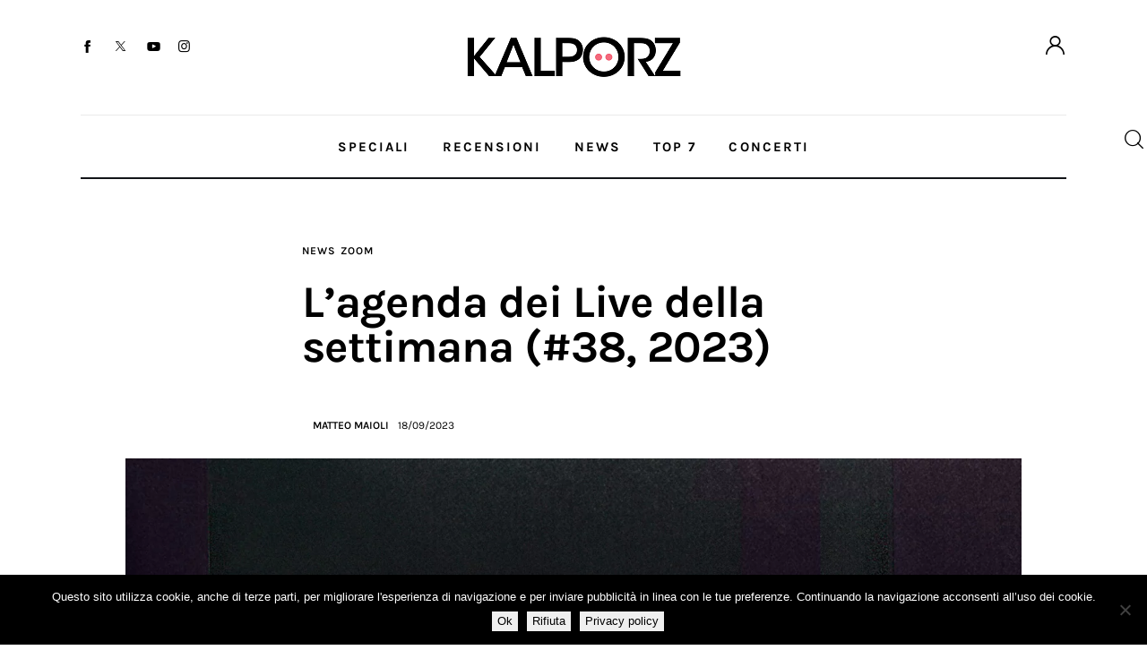

--- FILE ---
content_type: text/html; charset=UTF-8
request_url: https://www.kalporz.com/2023/09/lagenda-dei-live-della-settimana-38-2023/
body_size: 31712
content:
<!DOCTYPE html>
<html lang="it-IT">
<head>
	<meta charset="UTF-8" />
			<meta name="viewport" content="width=device-width, initial-scale=1">
		<meta name="format-detection" content="telephone=no">
		<link rel="profile" href="//gmpg.org/xfn/11">
		<meta name="viewport" content="width=device-width, initial-scale=1" />
<meta name='robots' content='index, follow, max-image-preview:large, max-snippet:-1, max-video-preview:-1' />
	<style>img:is([sizes="auto" i], [sizes^="auto," i]) { contain-intrinsic-size: 3000px 1500px }</style>
	
	<!-- This site is optimized with the Yoast SEO plugin v26.6 - https://yoast.com/wordpress/plugins/seo/ -->
	<title>L&#039;agenda dei Live della settimana (#38, 2023) - Kalporz</title>
	<link rel="canonical" href="https://www.kalporz.com/2023/09/lagenda-dei-live-della-settimana-38-2023/" />
	<meta property="og:locale" content="it_IT" />
	<meta property="og:type" content="article" />
	<meta property="og:title" content="L&#039;agenda dei Live della settimana (#38, 2023) - Kalporz" />
	<meta property="og:description" content="Settimana di James Blake, ma anche Paul Weller e Downtown Boys." />
	<meta property="og:url" content="https://www.kalporz.com/2023/09/lagenda-dei-live-della-settimana-38-2023/" />
	<meta property="og:site_name" content="Kalporz" />
	<meta property="article:publisher" content="https://www.facebook.com/kalporz" />
	<meta property="article:published_time" content="2023-09-18T08:10:00+00:00" />
	<meta property="og:image" content="https://www.kalporz.com/wp/wp-content/uploads/2019/01/James-Blake_Assume-Form.png" />
	<meta property="og:image:width" content="1000" />
	<meta property="og:image:height" content="1000" />
	<meta property="og:image:type" content="image/png" />
	<meta name="author" content="Matteo Maioli" />
	<meta name="twitter:card" content="summary_large_image" />
	<meta name="twitter:creator" content="@kalporz" />
	<meta name="twitter:site" content="@kalporz" />
	<meta name="twitter:label1" content="Scritto da" />
	<meta name="twitter:data1" content="Matteo Maioli" />
	<meta name="twitter:label2" content="Tempo di lettura stimato" />
	<meta name="twitter:data2" content="4 minuti" />
	<script type="application/ld+json" class="yoast-schema-graph">{"@context":"https://schema.org","@graph":[{"@type":"Article","@id":"https://www.kalporz.com/2023/09/lagenda-dei-live-della-settimana-38-2023/#article","isPartOf":{"@id":"https://www.kalporz.com/2023/09/lagenda-dei-live-della-settimana-38-2023/"},"author":{"name":"Matteo Maioli","@id":"https://www.kalporz.com/#/schema/person/063e35679f3a0581868dc7b53f3910cd"},"headline":"L&#8217;agenda dei Live della settimana (#38, 2023)","datePublished":"2023-09-18T08:10:00+00:00","mainEntityOfPage":{"@id":"https://www.kalporz.com/2023/09/lagenda-dei-live-della-settimana-38-2023/"},"wordCount":844,"publisher":{"@id":"https://www.kalporz.com/#organization"},"image":{"@id":"https://www.kalporz.com/2023/09/lagenda-dei-live-della-settimana-38-2023/#primaryimage"},"thumbnailUrl":"https://www.kalporz.com/wp-content/uploads/2019/01/James-Blake_Assume-Form.png","keywords":["agenda live","downtown boys","Ibisco","james blake","news","PAUL WELLER","squid","Sunn o)))","verdena","zoom"],"articleSection":["News","Zoom"],"inLanguage":"it-IT"},{"@type":"WebPage","@id":"https://www.kalporz.com/2023/09/lagenda-dei-live-della-settimana-38-2023/","url":"https://www.kalporz.com/2023/09/lagenda-dei-live-della-settimana-38-2023/","name":"L'agenda dei Live della settimana (#38, 2023) - Kalporz","isPartOf":{"@id":"https://www.kalporz.com/#website"},"primaryImageOfPage":{"@id":"https://www.kalporz.com/2023/09/lagenda-dei-live-della-settimana-38-2023/#primaryimage"},"image":{"@id":"https://www.kalporz.com/2023/09/lagenda-dei-live-della-settimana-38-2023/#primaryimage"},"thumbnailUrl":"https://www.kalporz.com/wp-content/uploads/2019/01/James-Blake_Assume-Form.png","datePublished":"2023-09-18T08:10:00+00:00","breadcrumb":{"@id":"https://www.kalporz.com/2023/09/lagenda-dei-live-della-settimana-38-2023/#breadcrumb"},"inLanguage":"it-IT","potentialAction":[{"@type":"ReadAction","target":["https://www.kalporz.com/2023/09/lagenda-dei-live-della-settimana-38-2023/"]}]},{"@type":"ImageObject","inLanguage":"it-IT","@id":"https://www.kalporz.com/2023/09/lagenda-dei-live-della-settimana-38-2023/#primaryimage","url":"https://www.kalporz.com/wp-content/uploads/2019/01/James-Blake_Assume-Form.png","contentUrl":"https://www.kalporz.com/wp-content/uploads/2019/01/James-Blake_Assume-Form.png","width":1000,"height":1000},{"@type":"BreadcrumbList","@id":"https://www.kalporz.com/2023/09/lagenda-dei-live-della-settimana-38-2023/#breadcrumb","itemListElement":[{"@type":"ListItem","position":1,"name":"Home","item":"https://www.kalporz.com/"},{"@type":"ListItem","position":2,"name":"L&#8217;agenda dei Live della settimana (#38, 2023)"}]},{"@type":"WebSite","@id":"https://www.kalporz.com/#website","url":"https://www.kalporz.com/","name":"Kalporz","description":"New Music since 2000","publisher":{"@id":"https://www.kalporz.com/#organization"},"potentialAction":[{"@type":"SearchAction","target":{"@type":"EntryPoint","urlTemplate":"https://www.kalporz.com/?s={search_term_string}"},"query-input":{"@type":"PropertyValueSpecification","valueRequired":true,"valueName":"search_term_string"}}],"inLanguage":"it-IT"},{"@type":"Organization","@id":"https://www.kalporz.com/#organization","name":"Kalporz","url":"https://www.kalporz.com/","logo":{"@type":"ImageObject","inLanguage":"it-IT","@id":"https://www.kalporz.com/#/schema/logo/image/","url":"https://www.kalporz.com/wp/wp-content/uploads/2016/08/logo-kalporz-e1472199489824.jpg","contentUrl":"https://www.kalporz.com/wp/wp-content/uploads/2016/08/logo-kalporz-e1472199489824.jpg","width":620,"height":620,"caption":"Kalporz"},"image":{"@id":"https://www.kalporz.com/#/schema/logo/image/"},"sameAs":["https://www.facebook.com/kalporz","https://x.com/kalporz","https://www.instagram.com/kalporz/","https://t.me/kalporz","https://www.youtube.com/user/KalporzTV","https://soundcloud.com/kalporz"]},{"@type":"Person","@id":"https://www.kalporz.com/#/schema/person/063e35679f3a0581868dc7b53f3910cd","name":"Matteo Maioli","url":"https://www.kalporz.com/author/maioli/"}]}</script>
	<!-- / Yoast SEO plugin. -->


<title>L&#039;agenda dei Live della settimana (#38, 2023) - Kalporz</title>
<link rel='dns-prefetch' href='//fonts.googleapis.com' />
<link rel="alternate" type="application/rss+xml" title="Kalporz &raquo; Feed" href="https://www.kalporz.com/feed/" />
<link rel="alternate" type="application/rss+xml" title="Kalporz &raquo; Feed dei commenti" href="https://www.kalporz.com/comments/feed/" />
			<meta property="og:type" content="article" />
			<meta property="og:url" content="https://www.kalporz.com/2023/09/lagenda-dei-live-della-settimana-38-2023/" />
			<meta property="og:title" content="L&#8217;agenda dei Live della settimana (#38, 2023)" />
			<meta property="og:description" content="Settimana di James Blake, ma anche Paul Weller e Downtown" />  
							<meta property="og:image" content="https://www.kalporz.com/wp-content/uploads/2019/01/James-Blake_Assume-Form.png"/>
				<script>
window._wpemojiSettings = {"baseUrl":"https:\/\/s.w.org\/images\/core\/emoji\/16.0.1\/72x72\/","ext":".png","svgUrl":"https:\/\/s.w.org\/images\/core\/emoji\/16.0.1\/svg\/","svgExt":".svg","source":{"concatemoji":"https:\/\/www.kalporz.com\/wp-includes\/js\/wp-emoji-release.min.js?ver=4c323b1531fd874d1d09628a1f8f9394"}};
/*! This file is auto-generated */
!function(s,n){var o,i,e;function c(e){try{var t={supportTests:e,timestamp:(new Date).valueOf()};sessionStorage.setItem(o,JSON.stringify(t))}catch(e){}}function p(e,t,n){e.clearRect(0,0,e.canvas.width,e.canvas.height),e.fillText(t,0,0);var t=new Uint32Array(e.getImageData(0,0,e.canvas.width,e.canvas.height).data),a=(e.clearRect(0,0,e.canvas.width,e.canvas.height),e.fillText(n,0,0),new Uint32Array(e.getImageData(0,0,e.canvas.width,e.canvas.height).data));return t.every(function(e,t){return e===a[t]})}function u(e,t){e.clearRect(0,0,e.canvas.width,e.canvas.height),e.fillText(t,0,0);for(var n=e.getImageData(16,16,1,1),a=0;a<n.data.length;a++)if(0!==n.data[a])return!1;return!0}function f(e,t,n,a){switch(t){case"flag":return n(e,"\ud83c\udff3\ufe0f\u200d\u26a7\ufe0f","\ud83c\udff3\ufe0f\u200b\u26a7\ufe0f")?!1:!n(e,"\ud83c\udde8\ud83c\uddf6","\ud83c\udde8\u200b\ud83c\uddf6")&&!n(e,"\ud83c\udff4\udb40\udc67\udb40\udc62\udb40\udc65\udb40\udc6e\udb40\udc67\udb40\udc7f","\ud83c\udff4\u200b\udb40\udc67\u200b\udb40\udc62\u200b\udb40\udc65\u200b\udb40\udc6e\u200b\udb40\udc67\u200b\udb40\udc7f");case"emoji":return!a(e,"\ud83e\udedf")}return!1}function g(e,t,n,a){var r="undefined"!=typeof WorkerGlobalScope&&self instanceof WorkerGlobalScope?new OffscreenCanvas(300,150):s.createElement("canvas"),o=r.getContext("2d",{willReadFrequently:!0}),i=(o.textBaseline="top",o.font="600 32px Arial",{});return e.forEach(function(e){i[e]=t(o,e,n,a)}),i}function t(e){var t=s.createElement("script");t.src=e,t.defer=!0,s.head.appendChild(t)}"undefined"!=typeof Promise&&(o="wpEmojiSettingsSupports",i=["flag","emoji"],n.supports={everything:!0,everythingExceptFlag:!0},e=new Promise(function(e){s.addEventListener("DOMContentLoaded",e,{once:!0})}),new Promise(function(t){var n=function(){try{var e=JSON.parse(sessionStorage.getItem(o));if("object"==typeof e&&"number"==typeof e.timestamp&&(new Date).valueOf()<e.timestamp+604800&&"object"==typeof e.supportTests)return e.supportTests}catch(e){}return null}();if(!n){if("undefined"!=typeof Worker&&"undefined"!=typeof OffscreenCanvas&&"undefined"!=typeof URL&&URL.createObjectURL&&"undefined"!=typeof Blob)try{var e="postMessage("+g.toString()+"("+[JSON.stringify(i),f.toString(),p.toString(),u.toString()].join(",")+"));",a=new Blob([e],{type:"text/javascript"}),r=new Worker(URL.createObjectURL(a),{name:"wpTestEmojiSupports"});return void(r.onmessage=function(e){c(n=e.data),r.terminate(),t(n)})}catch(e){}c(n=g(i,f,p,u))}t(n)}).then(function(e){for(var t in e)n.supports[t]=e[t],n.supports.everything=n.supports.everything&&n.supports[t],"flag"!==t&&(n.supports.everythingExceptFlag=n.supports.everythingExceptFlag&&n.supports[t]);n.supports.everythingExceptFlag=n.supports.everythingExceptFlag&&!n.supports.flag,n.DOMReady=!1,n.readyCallback=function(){n.DOMReady=!0}}).then(function(){return e}).then(function(){var e;n.supports.everything||(n.readyCallback(),(e=n.source||{}).concatemoji?t(e.concatemoji):e.wpemoji&&e.twemoji&&(t(e.twemoji),t(e.wpemoji)))}))}((window,document),window._wpemojiSettings);
</script>
<link property="stylesheet" rel='stylesheet' id='kadence-blocks-column-css' href='https://www.kalporz.com/wp-content/plugins/kadence-blocks/dist/style-blocks-column.css?ver=3.5.29' media='all' />
<link property="stylesheet" rel='stylesheet' id='kadence-blocks-rowlayout-css' href='https://www.kalporz.com/wp-content/plugins/kadence-blocks/dist/style-blocks-rowlayout.css?ver=3.5.29' media='all' />
<style id='wp-block-paragraph-inline-css'>
.is-small-text{font-size:.875em}.is-regular-text{font-size:1em}.is-large-text{font-size:2.25em}.is-larger-text{font-size:3em}.has-drop-cap:not(:focus):first-letter{float:left;font-size:8.4em;font-style:normal;font-weight:100;line-height:.68;margin:.05em .1em 0 0;text-transform:uppercase}body.rtl .has-drop-cap:not(:focus):first-letter{float:none;margin-left:.1em}p.has-drop-cap.has-background{overflow:hidden}:root :where(p.has-background){padding:1.25em 2.375em}:where(p.has-text-color:not(.has-link-color)) a{color:inherit}p.has-text-align-left[style*="writing-mode:vertical-lr"],p.has-text-align-right[style*="writing-mode:vertical-rl"]{rotate:180deg}
</style>
<style id='trx_addons_kadence_blocks_css_153504-inline-css'>
.kadence-column153504_d32370-99 > .kt-inside-inner-col,.kadence-column153504_d32370-99 > .kt-inside-inner-col:before{border-top-left-radius:0px;border-top-right-radius:0px;border-bottom-right-radius:0px;border-bottom-left-radius:0px;}.kadence-column153504_d32370-99 > .kt-inside-inner-col{column-gap:var(--global-kb-gap-sm, 1rem);}.kadence-column153504_d32370-99 > .kt-inside-inner-col{flex-direction:column;}.kadence-column153504_d32370-99 > .kt-inside-inner-col > .aligncenter{width:100%;}.kadence-column153504_d32370-99 > .kt-inside-inner-col:before{opacity:0.3;}.kadence-column153504_d32370-99{position:relative;}@media all and (max-width: 1024px){.kadence-column153504_d32370-99 > .kt-inside-inner-col{flex-direction:column;justify-content:center;}}@media all and (max-width: 767px){.kadence-column153504_d32370-99 > .kt-inside-inner-col{flex-direction:column;justify-content:center;}}.kadence-column153504_8f0945-f9 > .kt-inside-inner-col,.kadence-column153504_8f0945-f9 > .kt-inside-inner-col:before{border-top-left-radius:0px;border-top-right-radius:0px;border-bottom-right-radius:0px;border-bottom-left-radius:0px;}.kadence-column153504_8f0945-f9 > .kt-inside-inner-col{column-gap:var(--global-kb-gap-sm, 1rem);}.kadence-column153504_8f0945-f9 > .kt-inside-inner-col{flex-direction:column;}.kadence-column153504_8f0945-f9 > .kt-inside-inner-col > .aligncenter{width:100%;}.kadence-column153504_8f0945-f9 > .kt-inside-inner-col:before{opacity:0.3;}.kadence-column153504_8f0945-f9{text-align:center;}.kadence-column153504_8f0945-f9{position:relative;}@media all and (max-width: 1024px){.kadence-column153504_8f0945-f9 > .kt-inside-inner-col{flex-direction:column;justify-content:center;}}@media all and (max-width: 767px){.kadence-column153504_8f0945-f9{text-align:left;}.kadence-column153504_8f0945-f9 > .kt-inside-inner-col{flex-direction:column;justify-content:center;}}.kadence-column153504_4ffb19-aa > .kt-inside-inner-col,.kadence-column153504_4ffb19-aa > .kt-inside-inner-col:before{border-top-left-radius:0px;border-top-right-radius:0px;border-bottom-right-radius:0px;border-bottom-left-radius:0px;}.kadence-column153504_4ffb19-aa > .kt-inside-inner-col{column-gap:var(--global-kb-gap-sm, 1rem);}.kadence-column153504_4ffb19-aa > .kt-inside-inner-col{flex-direction:column;}.kadence-column153504_4ffb19-aa > .kt-inside-inner-col > .aligncenter{width:100%;}.kadence-column153504_4ffb19-aa > .kt-inside-inner-col:before{opacity:0.3;}.kadence-column153504_4ffb19-aa{text-align:right;}.kadence-column153504_4ffb19-aa{position:relative;}@media all and (max-width: 1024px){.kadence-column153504_4ffb19-aa > .kt-inside-inner-col{flex-direction:column;justify-content:center;}}@media all and (max-width: 767px){.kadence-column153504_4ffb19-aa > .kt-inside-inner-col{flex-direction:column;justify-content:center;}}.kb-row-layout-id153504_bd879e-d3 > .kt-row-column-wrap{align-content:center;}:where(.kb-row-layout-id153504_bd879e-d3 > .kt-row-column-wrap) > .wp-block-kadence-column{justify-content:center;}.kb-row-layout-id153504_bd879e-d3 > .kt-row-column-wrap{column-gap:var(--global-kb-gap-none, 0rem );row-gap:var(--global-kb-gap-md, 2rem);padding-top:31px;padding-bottom:35px;}.kb-row-layout-id153504_bd879e-d3 > .kt-row-column-wrap > div:not(.added-for-specificity){grid-column:initial;}.kb-row-layout-id153504_bd879e-d3 > .kt-row-column-wrap{grid-template-columns:repeat(3, minmax(0, 1fr));}.kb-row-layout-id153504_bd879e-d3{border-bottom:1px solid #eaeaea;}.kb-row-layout-id153504_bd879e-d3 > .kt-row-layout-overlay{opacity:0.30;}@media all and (max-width: 1024px){.kb-row-layout-id153504_bd879e-d3 > .kt-row-column-wrap > div:not(.added-for-specificity){grid-column:initial;}}@media all and (max-width: 1024px){.kb-row-layout-id153504_bd879e-d3 > .kt-row-column-wrap{grid-template-columns:repeat(3, minmax(0, 1fr));}}@media all and (max-width: 1024px){.kb-row-layout-id153504_bd879e-d3{border-bottom:1px solid #eaeaea;}}@media all and (max-width: 767px){.kb-row-layout-id153504_bd879e-d3 > .kt-row-column-wrap > div:not(.added-for-specificity){grid-column:initial;}.kb-row-layout-id153504_bd879e-d3 > .kt-row-column-wrap{grid-template-columns:minmax(0, 1fr);}.kb-row-layout-id153504_bd879e-d3{border-bottom:1px solid #eaeaea;display:none !important;}}.kadence-column153504_beadab-75 > .kt-inside-inner-col,.kadence-column153504_beadab-75 > .kt-inside-inner-col:before{border-top-left-radius:0px;border-top-right-radius:0px;border-bottom-right-radius:0px;border-bottom-left-radius:0px;}.kadence-column153504_beadab-75 > .kt-inside-inner-col{column-gap:var(--global-kb-gap-sm, 1rem);}.kadence-column153504_beadab-75 > .kt-inside-inner-col{flex-direction:column;}.kadence-column153504_beadab-75 > .kt-inside-inner-col > .aligncenter{width:100%;}.kadence-column153504_beadab-75 > .kt-inside-inner-col:before{opacity:0.3;}.kadence-column153504_beadab-75{position:relative;}@media all and (max-width: 1024px){.kadence-column153504_beadab-75 > .kt-inside-inner-col{flex-direction:column;justify-content:center;}}@media all and (max-width: 767px){.kadence-column153504_beadab-75 > .kt-inside-inner-col{flex-direction:column;justify-content:center;}}.kadence-column153504_dc0d4d-13 > .kt-inside-inner-col,.kadence-column153504_dc0d4d-13 > .kt-inside-inner-col:before{border-top-left-radius:0px;border-top-right-radius:0px;border-bottom-right-radius:0px;border-bottom-left-radius:0px;}.kadence-column153504_dc0d4d-13 > .kt-inside-inner-col{column-gap:var(--global-kb-gap-sm, 1rem);}.kadence-column153504_dc0d4d-13 > .kt-inside-inner-col{flex-direction:column;}.kadence-column153504_dc0d4d-13 > .kt-inside-inner-col > .aligncenter{width:100%;}.kadence-column153504_dc0d4d-13 > .kt-inside-inner-col:before{opacity:0.3;}.kadence-column153504_dc0d4d-13{position:relative;}@media all and (max-width: 1024px){.kadence-column153504_dc0d4d-13 > .kt-inside-inner-col{flex-direction:column;justify-content:center;}}@media all and (max-width: 767px){.kadence-column153504_dc0d4d-13 > .kt-inside-inner-col{flex-direction:column;justify-content:center;}}.kadence-column153504_f30647-f3 > .kt-inside-inner-col,.kadence-column153504_f30647-f3 > .kt-inside-inner-col:before{border-top-left-radius:0px;border-top-right-radius:0px;border-bottom-right-radius:0px;border-bottom-left-radius:0px;}.kadence-column153504_f30647-f3 > .kt-inside-inner-col{column-gap:var(--global-kb-gap-sm, 1rem);}.kadence-column153504_f30647-f3 > .kt-inside-inner-col{flex-direction:column;}.kadence-column153504_f30647-f3 > .kt-inside-inner-col > .aligncenter{width:100%;}.kadence-column153504_f30647-f3 > .kt-inside-inner-col:before{opacity:0.3;}.kadence-column153504_f30647-f3{text-align:right;}.kadence-column153504_f30647-f3{position:relative;}@media all and (max-width: 1024px){.kadence-column153504_f30647-f3 > .kt-inside-inner-col{flex-direction:column;justify-content:center;}}@media all and (max-width: 767px){.kadence-column153504_f30647-f3 > .kt-inside-inner-col{flex-direction:column;justify-content:center;}}.kb-row-layout-id153504_2cb81c-75 > .kt-row-column-wrap{align-content:center;}:where(.kb-row-layout-id153504_2cb81c-75 > .kt-row-column-wrap) > .wp-block-kadence-column{justify-content:center;}.kb-row-layout-id153504_2cb81c-75 > .kt-row-column-wrap{column-gap:var(--global-kb-gap-none, 0rem );row-gap:var(--global-kb-gap-md, 2rem);padding-top:9px;padding-bottom:8px;grid-template-columns:minmax(0, calc(10% - ((var(--global-kb-gap-none, 0rem ) * 2 )/3)))minmax(0, calc(80% - ((var(--global-kb-gap-none, 0rem ) * 2 )/3)))minmax(0, calc(10% - ((var(--global-kb-gap-none, 0rem ) * 2 )/3)));}.kb-row-layout-id153504_2cb81c-75{border-bottom:2px solid #121418;}.kb-row-layout-id153504_2cb81c-75 > .kt-row-layout-overlay{opacity:0.30;}.kb-row-layout-id153504_2cb81c-75 .kt-row-layout-bottom-sep{height:100px;}.kb-row-layout-id153504_2cb81c-75 .kt-row-layout-bottom-sep svg{width:100%;}.kb-row-layout-id153504_2cb81c-75 .kt-row-layout-bottom-sep svg{fill:#ffffff!important;}@media all and (max-width: 1024px){.kb-row-layout-id153504_2cb81c-75 > .kt-row-column-wrap > div:not(.added-for-specificity){grid-column:initial;}}@media all and (max-width: 1024px){.kb-row-layout-id153504_2cb81c-75 > .kt-row-column-wrap{grid-template-columns:minmax(0, 1fr) minmax(0, 6fr) minmax(0, 1fr);}}@media all and (max-width: 1024px){.kb-row-layout-id153504_2cb81c-75{border-bottom:2px solid #121418;}}@media all and (max-width: 1024px){.kb-row-layout-id153504_2cb81c-75 .kt-row-layout-bottom-sep{height:px;}}@media all and (max-width: 1024px){.kb-row-layout-id153504_2cb81c-75 .kt-row-layout-bottom-sep svg{width:%;}}@media all and (max-width: 767px){.kb-row-layout-id153504_2cb81c-75 > .kt-row-column-wrap > div:not(.added-for-specificity){grid-column:initial;}.kb-row-layout-id153504_2cb81c-75 > .kt-row-column-wrap{grid-template-columns:minmax(0, 1fr);}.kb-row-layout-id153504_2cb81c-75{border-bottom:2px solid #121418;display:none !important;}.kb-row-layout-id153504_2cb81c-75 .kt-row-layout-bottom-sep{height:px;}.kb-row-layout-id153504_2cb81c-75 .kt-row-layout-bottom-sep svg{width:%;}}.kadence-column153504_e26e33-13 > .kt-inside-inner-col,.kadence-column153504_e26e33-13 > .kt-inside-inner-col:before{border-top-left-radius:0px;border-top-right-radius:0px;border-bottom-right-radius:0px;border-bottom-left-radius:0px;}.kadence-column153504_e26e33-13 > .kt-inside-inner-col{column-gap:var(--global-kb-gap-sm, 1rem);}.kadence-column153504_e26e33-13 > .kt-inside-inner-col{flex-direction:column;}.kadence-column153504_e26e33-13 > .kt-inside-inner-col > .aligncenter{width:100%;}.kadence-column153504_e26e33-13 > .kt-inside-inner-col:before{opacity:0.3;}.kadence-column153504_e26e33-13{text-align:center;}.kadence-column153504_e26e33-13{position:relative;}@media all and (max-width: 1024px){.kadence-column153504_e26e33-13 > .kt-inside-inner-col{flex-direction:column;justify-content:center;}}@media all and (max-width: 767px){.kadence-column153504_e26e33-13 > .kt-inside-inner-col{flex-direction:column;justify-content:center;}}.kb-row-layout-id153504_188341-84 > .kt-row-column-wrap{align-content:start;}:where(.kb-row-layout-id153504_188341-84 > .kt-row-column-wrap) > .wp-block-kadence-column{justify-content:start;}.kb-row-layout-id153504_188341-84 > .kt-row-column-wrap{column-gap:var(--global-kb-gap-md, 2rem);row-gap:var(--global-kb-gap-md, 2rem);padding-top:7px;padding-bottom:10px;grid-template-columns:minmax(0, 1fr);}.kb-row-layout-id153504_188341-84{border-bottom:1px solid #eaeaea;}.kb-row-layout-id153504_188341-84 > .kt-row-layout-overlay{opacity:0.30;}@media all and (min-width: 1025px){.kb-row-layout-id153504_188341-84{display:none !important;}}@media all and (max-width: 1024px){.kb-row-layout-id153504_188341-84 > .kt-row-column-wrap{grid-template-columns:minmax(0, 1fr);}}@media all and (max-width: 1024px){.kb-row-layout-id153504_188341-84{border-bottom:1px solid #eaeaea;}}@media all and (min-width: 768px) and (max-width: 1024px){.kb-row-layout-id153504_188341-84{display:none !important;}}@media all and (max-width: 767px){.kb-row-layout-id153504_188341-84 > .kt-row-column-wrap{grid-template-columns:minmax(0, 1fr);}.kb-row-layout-id153504_188341-84{border-bottom:1px solid #eaeaea;}}.kadence-column153504_bcfdea-0e > .kt-inside-inner-col,.kadence-column153504_bcfdea-0e > .kt-inside-inner-col:before{border-top-left-radius:0px;border-top-right-radius:0px;border-bottom-right-radius:0px;border-bottom-left-radius:0px;}.kadence-column153504_bcfdea-0e > .kt-inside-inner-col{column-gap:var(--global-kb-gap-sm, 1rem);}.kadence-column153504_bcfdea-0e > .kt-inside-inner-col{flex-direction:column;}.kadence-column153504_bcfdea-0e > .kt-inside-inner-col > .aligncenter{width:100%;}.kadence-column153504_bcfdea-0e > .kt-inside-inner-col:before{opacity:0.3;}.kadence-column153504_bcfdea-0e{text-align:center;}.kadence-column153504_bcfdea-0e{position:relative;}@media all and (max-width: 1024px){.kadence-column153504_bcfdea-0e > .kt-inside-inner-col{flex-direction:column;justify-content:center;}}@media all and (max-width: 767px){.kadence-column153504_bcfdea-0e > .kt-inside-inner-col{flex-direction:column;justify-content:center;}}.kb-row-layout-id153504_23eb23-1a > .kt-row-column-wrap{align-content:start;}:where(.kb-row-layout-id153504_23eb23-1a > .kt-row-column-wrap) > .wp-block-kadence-column{justify-content:start;}.kb-row-layout-id153504_23eb23-1a > .kt-row-column-wrap{column-gap:var(--global-kb-gap-md, 2rem);row-gap:var(--global-kb-gap-md, 2rem);padding-top:6px;padding-bottom:6px;grid-template-columns:minmax(0, 1fr);}.kb-row-layout-id153504_23eb23-1a{border-bottom:2px solid #121418;}.kb-row-layout-id153504_23eb23-1a > .kt-row-layout-overlay{opacity:0.30;}@media all and (min-width: 1025px){.kb-row-layout-id153504_23eb23-1a{display:none !important;}}@media all and (max-width: 1024px){.kb-row-layout-id153504_23eb23-1a > .kt-row-column-wrap{grid-template-columns:minmax(0, 1fr);}}@media all and (max-width: 1024px){.kb-row-layout-id153504_23eb23-1a{border-bottom:2px solid #121418;}}@media all and (min-width: 768px) and (max-width: 1024px){.kb-row-layout-id153504_23eb23-1a{display:none !important;}}@media all and (max-width: 767px){.kb-row-layout-wrap.wp-block-kadence-rowlayout.kb-row-layout-id153504_23eb23-1a{margin-top:-3px;}.kb-row-layout-id153504_23eb23-1a > .kt-row-column-wrap{grid-template-columns:minmax(0, 1fr);}.kb-row-layout-id153504_23eb23-1a{border-bottom:2px solid #121418;}}.kadence-column153504_63880e-8d > .kt-inside-inner-col,.kadence-column153504_63880e-8d > .kt-inside-inner-col:before{border-top-left-radius:0px;border-top-right-radius:0px;border-bottom-right-radius:0px;border-bottom-left-radius:0px;}.kadence-column153504_63880e-8d > .kt-inside-inner-col{column-gap:var(--global-kb-gap-sm, 1rem);}.kadence-column153504_63880e-8d > .kt-inside-inner-col{flex-direction:column;}.kadence-column153504_63880e-8d > .kt-inside-inner-col > .aligncenter{width:100%;}.kadence-column153504_63880e-8d > .kt-inside-inner-col:before{opacity:0.3;}.kadence-column153504_63880e-8d{position:relative;}@media all and (max-width: 1024px){.kadence-column153504_63880e-8d > .kt-inside-inner-col{flex-direction:column;justify-content:center;}}@media all and (max-width: 767px){.kadence-column153504_63880e-8d > .kt-inside-inner-col{flex-direction:column;justify-content:center;}}.kadence-column153504_c15f7e-ad > .kt-inside-inner-col,.kadence-column153504_c15f7e-ad > .kt-inside-inner-col:before{border-top-left-radius:0px;border-top-right-radius:0px;border-bottom-right-radius:0px;border-bottom-left-radius:0px;}.kadence-column153504_c15f7e-ad > .kt-inside-inner-col{column-gap:var(--global-kb-gap-sm, 1rem);}.kadence-column153504_c15f7e-ad > .kt-inside-inner-col{flex-direction:column;}.kadence-column153504_c15f7e-ad > .kt-inside-inner-col > .aligncenter{width:100%;}.kadence-column153504_c15f7e-ad > .kt-inside-inner-col:before{opacity:0.3;}.kadence-column153504_c15f7e-ad{position:relative;}@media all and (max-width: 1024px){.kadence-column153504_c15f7e-ad > .kt-inside-inner-col{flex-direction:column;justify-content:center;}}@media all and (max-width: 767px){.kadence-column153504_c15f7e-ad > .kt-inside-inner-col{flex-direction:column;justify-content:center;}}.kadence-column153504_d0de55-c0 > .kt-inside-inner-col,.kadence-column153504_d0de55-c0 > .kt-inside-inner-col:before{border-top-left-radius:0px;border-top-right-radius:0px;border-bottom-right-radius:0px;border-bottom-left-radius:0px;}.kadence-column153504_d0de55-c0 > .kt-inside-inner-col{column-gap:var(--global-kb-gap-sm, 1rem);}.kadence-column153504_d0de55-c0 > .kt-inside-inner-col{flex-direction:column;}.kadence-column153504_d0de55-c0 > .kt-inside-inner-col > .aligncenter{width:100%;}.kadence-column153504_d0de55-c0 > .kt-inside-inner-col:before{opacity:0.3;}.kadence-column153504_d0de55-c0{text-align:right;}.kadence-column153504_d0de55-c0{position:relative;}@media all and (max-width: 1024px){.kadence-column153504_d0de55-c0 > .kt-inside-inner-col{flex-direction:column;justify-content:center;}}@media all and (max-width: 767px){.kadence-column153504_d0de55-c0 > .kt-inside-inner-col{flex-direction:column;justify-content:center;}}.kb-row-layout-id153504_2a94a9-99 > .kt-row-column-wrap{align-content:center;}:where(.kb-row-layout-id153504_2a94a9-99 > .kt-row-column-wrap) > .wp-block-kadence-column{justify-content:center;}.kb-row-layout-id153504_2a94a9-99 > .kt-row-column-wrap{column-gap:var(--global-kb-gap-none, 0rem );row-gap:var(--global-kb-gap-md, 2rem);padding-top:9px;padding-bottom:9px;}.kb-row-layout-id153504_2a94a9-99 > .kt-row-column-wrap > div:not(.added-for-specificity){grid-column:initial;}.kb-row-layout-id153504_2a94a9-99 > .kt-row-column-wrap{grid-template-columns:minmax(0, 1fr) minmax(0, 2fr) minmax(0, 1fr);}.kb-row-layout-id153504_2a94a9-99 > .kt-row-layout-overlay{opacity:0.30;}.kb-row-layout-id153504_2a94a9-99 .kt-row-layout-bottom-sep{height:100px;}.kb-row-layout-id153504_2a94a9-99 .kt-row-layout-bottom-sep svg{width:100%;}.kb-row-layout-id153504_2a94a9-99 .kt-row-layout-bottom-sep svg{fill:#ffffff!important;}@media all and (max-width: 1024px){.kb-row-layout-id153504_2a94a9-99 > .kt-row-column-wrap > div:not(.added-for-specificity){grid-column:initial;}}@media all and (max-width: 1024px){.kb-row-layout-id153504_2a94a9-99 > .kt-row-column-wrap{grid-template-columns:minmax(0, 1fr) minmax(0, 2fr) minmax(0, 1fr);}}@media all and (max-width: 1024px){.kb-row-layout-id153504_2a94a9-99 .kt-row-layout-bottom-sep{height:px;}}@media all and (max-width: 1024px){.kb-row-layout-id153504_2a94a9-99 .kt-row-layout-bottom-sep svg{width:%;}}@media all and (max-width: 767px){.kb-row-layout-id153504_2a94a9-99 > .kt-row-column-wrap > div:not(.added-for-specificity){grid-column:initial;}.kb-row-layout-id153504_2a94a9-99 > .kt-row-column-wrap{grid-template-columns:minmax(0, 1fr);}.kb-row-layout-id153504_2a94a9-99 .kt-row-layout-bottom-sep{height:px;}.kb-row-layout-id153504_2a94a9-99 .kt-row-layout-bottom-sep svg{width:%;}.kb-row-layout-id153504_2a94a9-99{display:none !important;}}
</style>
<style id='wp-block-spacer-inline-css'>
.wp-block-spacer{clear:both}
</style>
<style id='wp-block-page-list-inline-css'>
.wp-block-navigation .wp-block-page-list{align-items:var(--navigation-layout-align,initial);background-color:inherit;display:flex;flex-direction:var(--navigation-layout-direction,initial);flex-wrap:var(--navigation-layout-wrap,wrap);justify-content:var(--navigation-layout-justify,initial)}.wp-block-navigation .wp-block-navigation-item{background-color:inherit}.wp-block-page-list{box-sizing:border-box}
</style>
<style id='wp-block-group-inline-css'>
.wp-block-group{box-sizing:border-box}:where(.wp-block-group.wp-block-group-is-layout-constrained){position:relative}
</style>
<style id='wp-block-group-theme-inline-css'>
:where(.wp-block-group.has-background){padding:1.25em 2.375em}
</style>
<style id='wp-block-columns-inline-css'>
.wp-block-columns{align-items:normal!important;box-sizing:border-box;display:flex;flex-wrap:wrap!important}@media (min-width:782px){.wp-block-columns{flex-wrap:nowrap!important}}.wp-block-columns.are-vertically-aligned-top{align-items:flex-start}.wp-block-columns.are-vertically-aligned-center{align-items:center}.wp-block-columns.are-vertically-aligned-bottom{align-items:flex-end}@media (max-width:781px){.wp-block-columns:not(.is-not-stacked-on-mobile)>.wp-block-column{flex-basis:100%!important}}@media (min-width:782px){.wp-block-columns:not(.is-not-stacked-on-mobile)>.wp-block-column{flex-basis:0;flex-grow:1}.wp-block-columns:not(.is-not-stacked-on-mobile)>.wp-block-column[style*=flex-basis]{flex-grow:0}}.wp-block-columns.is-not-stacked-on-mobile{flex-wrap:nowrap!important}.wp-block-columns.is-not-stacked-on-mobile>.wp-block-column{flex-basis:0;flex-grow:1}.wp-block-columns.is-not-stacked-on-mobile>.wp-block-column[style*=flex-basis]{flex-grow:0}:where(.wp-block-columns){margin-bottom:1.75em}:where(.wp-block-columns.has-background){padding:1.25em 2.375em}.wp-block-column{flex-grow:1;min-width:0;overflow-wrap:break-word;word-break:break-word}.wp-block-column.is-vertically-aligned-top{align-self:flex-start}.wp-block-column.is-vertically-aligned-center{align-self:center}.wp-block-column.is-vertically-aligned-bottom{align-self:flex-end}.wp-block-column.is-vertically-aligned-stretch{align-self:stretch}.wp-block-column.is-vertically-aligned-bottom,.wp-block-column.is-vertically-aligned-center,.wp-block-column.is-vertically-aligned-top{width:100%}
</style>
<style id='wp-block-archives-inline-css'>
.wp-block-archives{box-sizing:border-box}.wp-block-archives-dropdown label{display:block}
</style>
<style id='wp-block-post-terms-inline-css'>
.wp-block-post-terms{box-sizing:border-box}.wp-block-post-terms .wp-block-post-terms__separator{white-space:pre-wrap}
</style>
<style id='wp-block-post-title-inline-css'>
.wp-block-post-title{box-sizing:border-box;word-break:break-word}.wp-block-post-title :where(a){display:inline-block;font-family:inherit;font-size:inherit;font-style:inherit;font-weight:inherit;letter-spacing:inherit;line-height:inherit;text-decoration:inherit}
</style>
<style id='wp-block-post-author-inline-css'>
.wp-block-post-author{box-sizing:border-box;display:flex;flex-wrap:wrap}.wp-block-post-author__byline{font-size:.5em;margin-bottom:0;margin-top:0;width:100%}.wp-block-post-author__avatar{margin-right:1em}.wp-block-post-author__bio{font-size:.7em;margin-bottom:.7em}.wp-block-post-author__content{flex-basis:0;flex-grow:1}.wp-block-post-author__name{margin:0}
</style>
<style id='wp-block-post-date-inline-css'>
.wp-block-post-date{box-sizing:border-box}
</style>
<style id='wp-block-post-featured-image-inline-css'>
.wp-block-post-featured-image{margin-left:0;margin-right:0}.wp-block-post-featured-image a{display:block;height:100%}.wp-block-post-featured-image :where(img){box-sizing:border-box;height:auto;max-width:100%;vertical-align:bottom;width:100%}.wp-block-post-featured-image.alignfull img,.wp-block-post-featured-image.alignwide img{width:100%}.wp-block-post-featured-image .wp-block-post-featured-image__overlay.has-background-dim{background-color:#000;inset:0;position:absolute}.wp-block-post-featured-image{position:relative}.wp-block-post-featured-image .wp-block-post-featured-image__overlay.has-background-gradient{background-color:initial}.wp-block-post-featured-image .wp-block-post-featured-image__overlay.has-background-dim-0{opacity:0}.wp-block-post-featured-image .wp-block-post-featured-image__overlay.has-background-dim-10{opacity:.1}.wp-block-post-featured-image .wp-block-post-featured-image__overlay.has-background-dim-20{opacity:.2}.wp-block-post-featured-image .wp-block-post-featured-image__overlay.has-background-dim-30{opacity:.3}.wp-block-post-featured-image .wp-block-post-featured-image__overlay.has-background-dim-40{opacity:.4}.wp-block-post-featured-image .wp-block-post-featured-image__overlay.has-background-dim-50{opacity:.5}.wp-block-post-featured-image .wp-block-post-featured-image__overlay.has-background-dim-60{opacity:.6}.wp-block-post-featured-image .wp-block-post-featured-image__overlay.has-background-dim-70{opacity:.7}.wp-block-post-featured-image .wp-block-post-featured-image__overlay.has-background-dim-80{opacity:.8}.wp-block-post-featured-image .wp-block-post-featured-image__overlay.has-background-dim-90{opacity:.9}.wp-block-post-featured-image .wp-block-post-featured-image__overlay.has-background-dim-100{opacity:1}.wp-block-post-featured-image:where(.alignleft,.alignright){width:100%}
</style>
<style id='wp-block-template-part-theme-inline-css'>
:root :where(.wp-block-template-part.has-background){margin-bottom:0;margin-top:0;padding:1.25em 2.375em}
</style>
<style id='wp-block-heading-inline-css'>
h1.has-background,h2.has-background,h3.has-background,h4.has-background,h5.has-background,h6.has-background{padding:1.25em 2.375em}h1.has-text-align-left[style*=writing-mode]:where([style*=vertical-lr]),h1.has-text-align-right[style*=writing-mode]:where([style*=vertical-rl]),h2.has-text-align-left[style*=writing-mode]:where([style*=vertical-lr]),h2.has-text-align-right[style*=writing-mode]:where([style*=vertical-rl]),h3.has-text-align-left[style*=writing-mode]:where([style*=vertical-lr]),h3.has-text-align-right[style*=writing-mode]:where([style*=vertical-rl]),h4.has-text-align-left[style*=writing-mode]:where([style*=vertical-lr]),h4.has-text-align-right[style*=writing-mode]:where([style*=vertical-rl]),h5.has-text-align-left[style*=writing-mode]:where([style*=vertical-lr]),h5.has-text-align-right[style*=writing-mode]:where([style*=vertical-rl]),h6.has-text-align-left[style*=writing-mode]:where([style*=vertical-lr]),h6.has-text-align-right[style*=writing-mode]:where([style*=vertical-rl]){rotate:180deg}
</style>
<style id='wp-block-post-content-inline-css'>
.wp-block-post-content{display:flow-root}
</style>
<style id='wp-block-post-navigation-link-inline-css'>
.wp-block-post-navigation-link .wp-block-post-navigation-link__arrow-previous{display:inline-block;margin-right:1ch}.wp-block-post-navigation-link .wp-block-post-navigation-link__arrow-previous:not(.is-arrow-chevron){transform:scaleX(1)}.wp-block-post-navigation-link .wp-block-post-navigation-link__arrow-next{display:inline-block;margin-left:1ch}.wp-block-post-navigation-link .wp-block-post-navigation-link__arrow-next:not(.is-arrow-chevron){transform:scaleX(1)}.wp-block-post-navigation-link.has-text-align-left[style*="writing-mode: vertical-lr"],.wp-block-post-navigation-link.has-text-align-right[style*="writing-mode: vertical-rl"]{rotate:180deg}
</style>
<style id='wp-block-buttons-inline-css'>
.wp-block-buttons{box-sizing:border-box}.wp-block-buttons.is-vertical{flex-direction:column}.wp-block-buttons.is-vertical>.wp-block-button:last-child{margin-bottom:0}.wp-block-buttons>.wp-block-button{display:inline-block;margin:0}.wp-block-buttons.is-content-justification-left{justify-content:flex-start}.wp-block-buttons.is-content-justification-left.is-vertical{align-items:flex-start}.wp-block-buttons.is-content-justification-center{justify-content:center}.wp-block-buttons.is-content-justification-center.is-vertical{align-items:center}.wp-block-buttons.is-content-justification-right{justify-content:flex-end}.wp-block-buttons.is-content-justification-right.is-vertical{align-items:flex-end}.wp-block-buttons.is-content-justification-space-between{justify-content:space-between}.wp-block-buttons.aligncenter{text-align:center}.wp-block-buttons:not(.is-content-justification-space-between,.is-content-justification-right,.is-content-justification-left,.is-content-justification-center) .wp-block-button.aligncenter{margin-left:auto;margin-right:auto;width:100%}.wp-block-buttons[style*=text-decoration] .wp-block-button,.wp-block-buttons[style*=text-decoration] .wp-block-button__link{text-decoration:inherit}.wp-block-buttons.has-custom-font-size .wp-block-button__link{font-size:inherit}.wp-block-buttons .wp-block-button__link{width:100%}.wp-block-button.aligncenter{text-align:center}
</style>
<style id='wp-block-button-inline-css'>
.wp-block-button__link{align-content:center;box-sizing:border-box;cursor:pointer;display:inline-block;height:100%;text-align:center;word-break:break-word}.wp-block-button__link.aligncenter{text-align:center}.wp-block-button__link.alignright{text-align:right}:where(.wp-block-button__link){border-radius:9999px;box-shadow:none;padding:calc(.667em + 2px) calc(1.333em + 2px);text-decoration:none}.wp-block-button[style*=text-decoration] .wp-block-button__link{text-decoration:inherit}.wp-block-buttons>.wp-block-button.has-custom-width{max-width:none}.wp-block-buttons>.wp-block-button.has-custom-width .wp-block-button__link{width:100%}.wp-block-buttons>.wp-block-button.has-custom-font-size .wp-block-button__link{font-size:inherit}.wp-block-buttons>.wp-block-button.wp-block-button__width-25{width:calc(25% - var(--wp--style--block-gap, .5em)*.75)}.wp-block-buttons>.wp-block-button.wp-block-button__width-50{width:calc(50% - var(--wp--style--block-gap, .5em)*.5)}.wp-block-buttons>.wp-block-button.wp-block-button__width-75{width:calc(75% - var(--wp--style--block-gap, .5em)*.25)}.wp-block-buttons>.wp-block-button.wp-block-button__width-100{flex-basis:100%;width:100%}.wp-block-buttons.is-vertical>.wp-block-button.wp-block-button__width-25{width:25%}.wp-block-buttons.is-vertical>.wp-block-button.wp-block-button__width-50{width:50%}.wp-block-buttons.is-vertical>.wp-block-button.wp-block-button__width-75{width:75%}.wp-block-button.is-style-squared,.wp-block-button__link.wp-block-button.is-style-squared{border-radius:0}.wp-block-button.no-border-radius,.wp-block-button__link.no-border-radius{border-radius:0!important}:root :where(.wp-block-button .wp-block-button__link.is-style-outline),:root :where(.wp-block-button.is-style-outline>.wp-block-button__link){border:2px solid;padding:.667em 1.333em}:root :where(.wp-block-button .wp-block-button__link.is-style-outline:not(.has-text-color)),:root :where(.wp-block-button.is-style-outline>.wp-block-button__link:not(.has-text-color)){color:currentColor}:root :where(.wp-block-button .wp-block-button__link.is-style-outline:not(.has-background)),:root :where(.wp-block-button.is-style-outline>.wp-block-button__link:not(.has-background)){background-color:initial;background-image:none}
</style>
<style id='wp-block-post-template-inline-css'>
.wp-block-post-template{box-sizing:border-box;list-style:none;margin-bottom:0;margin-top:0;max-width:100%;padding:0}.wp-block-post-template.is-flex-container{display:flex;flex-direction:row;flex-wrap:wrap;gap:1.25em}.wp-block-post-template.is-flex-container>li{margin:0;width:100%}@media (min-width:600px){.wp-block-post-template.is-flex-container.is-flex-container.columns-2>li{width:calc(50% - .625em)}.wp-block-post-template.is-flex-container.is-flex-container.columns-3>li{width:calc(33.33333% - .83333em)}.wp-block-post-template.is-flex-container.is-flex-container.columns-4>li{width:calc(25% - .9375em)}.wp-block-post-template.is-flex-container.is-flex-container.columns-5>li{width:calc(20% - 1em)}.wp-block-post-template.is-flex-container.is-flex-container.columns-6>li{width:calc(16.66667% - 1.04167em)}}@media (max-width:600px){.wp-block-post-template-is-layout-grid.wp-block-post-template-is-layout-grid.wp-block-post-template-is-layout-grid.wp-block-post-template-is-layout-grid{grid-template-columns:1fr}}.wp-block-post-template-is-layout-constrained>li>.alignright,.wp-block-post-template-is-layout-flow>li>.alignright{float:right;margin-inline-end:0;margin-inline-start:2em}.wp-block-post-template-is-layout-constrained>li>.alignleft,.wp-block-post-template-is-layout-flow>li>.alignleft{float:left;margin-inline-end:2em;margin-inline-start:0}.wp-block-post-template-is-layout-constrained>li>.aligncenter,.wp-block-post-template-is-layout-flow>li>.aligncenter{margin-inline-end:auto;margin-inline-start:auto}
</style>
<link property="stylesheet" rel='stylesheet' id='trx_addons-icons-css' href='https://www.kalporz.com/wp-content/plugins/trx_addons/css/font-icons/css/trx_addons_icons.css' media='all' />
<link property="stylesheet" rel='stylesheet' id='truth-font-google_fonts-css' href='https://fonts.googleapis.com/css2?family=Lora:wght@400;500;600;700&#038;family=Karla:wght@400;500;600;700&#038;subset=latin,latin-ext&#038;display=swap' media='all' />
<link property="stylesheet" rel='stylesheet' id='truth-fontello-css' href='https://www.kalporz.com/wp-content/themes/truth160/skins/default/css/font-icons/css/fontello.css' media='all' />
<link property="stylesheet" rel='stylesheet' id='trx_addons-lazy-load-css' href='https://www.kalporz.com/wp-content/plugins/trx_addons/components/lazy-load/lazy-load.css' media='all' />
<style id='wp-emoji-styles-inline-css'>

	img.wp-smiley, img.emoji {
		display: inline !important;
		border: none !important;
		box-shadow: none !important;
		height: 1em !important;
		width: 1em !important;
		margin: 0 0.07em !important;
		vertical-align: -0.1em !important;
		background: none !important;
		padding: 0 !important;
	}
</style>
<style id='wp-block-library-inline-css'>
:root{--wp-admin-theme-color:#007cba;--wp-admin-theme-color--rgb:0,124,186;--wp-admin-theme-color-darker-10:#006ba1;--wp-admin-theme-color-darker-10--rgb:0,107,161;--wp-admin-theme-color-darker-20:#005a87;--wp-admin-theme-color-darker-20--rgb:0,90,135;--wp-admin-border-width-focus:2px;--wp-block-synced-color:#7a00df;--wp-block-synced-color--rgb:122,0,223;--wp-bound-block-color:var(--wp-block-synced-color)}@media (min-resolution:192dpi){:root{--wp-admin-border-width-focus:1.5px}}.wp-element-button{cursor:pointer}:root{--wp--preset--font-size--normal:16px;--wp--preset--font-size--huge:42px}:root .has-very-light-gray-background-color{background-color:#eee}:root .has-very-dark-gray-background-color{background-color:#313131}:root .has-very-light-gray-color{color:#eee}:root .has-very-dark-gray-color{color:#313131}:root .has-vivid-green-cyan-to-vivid-cyan-blue-gradient-background{background:linear-gradient(135deg,#00d084,#0693e3)}:root .has-purple-crush-gradient-background{background:linear-gradient(135deg,#34e2e4,#4721fb 50%,#ab1dfe)}:root .has-hazy-dawn-gradient-background{background:linear-gradient(135deg,#faaca8,#dad0ec)}:root .has-subdued-olive-gradient-background{background:linear-gradient(135deg,#fafae1,#67a671)}:root .has-atomic-cream-gradient-background{background:linear-gradient(135deg,#fdd79a,#004a59)}:root .has-nightshade-gradient-background{background:linear-gradient(135deg,#330968,#31cdcf)}:root .has-midnight-gradient-background{background:linear-gradient(135deg,#020381,#2874fc)}.has-regular-font-size{font-size:1em}.has-larger-font-size{font-size:2.625em}.has-normal-font-size{font-size:var(--wp--preset--font-size--normal)}.has-huge-font-size{font-size:var(--wp--preset--font-size--huge)}.has-text-align-center{text-align:center}.has-text-align-left{text-align:left}.has-text-align-right{text-align:right}#end-resizable-editor-section{display:none}.aligncenter{clear:both}.items-justified-left{justify-content:flex-start}.items-justified-center{justify-content:center}.items-justified-right{justify-content:flex-end}.items-justified-space-between{justify-content:space-between}.screen-reader-text{border:0;clip-path:inset(50%);height:1px;margin:-1px;overflow:hidden;padding:0;position:absolute;width:1px;word-wrap:normal!important}.screen-reader-text:focus{background-color:#ddd;clip-path:none;color:#444;display:block;font-size:1em;height:auto;left:5px;line-height:normal;padding:15px 23px 14px;text-decoration:none;top:5px;width:auto;z-index:100000}html :where(.has-border-color){border-style:solid}html :where([style*=border-top-color]){border-top-style:solid}html :where([style*=border-right-color]){border-right-style:solid}html :where([style*=border-bottom-color]){border-bottom-style:solid}html :where([style*=border-left-color]){border-left-style:solid}html :where([style*=border-width]){border-style:solid}html :where([style*=border-top-width]){border-top-style:solid}html :where([style*=border-right-width]){border-right-style:solid}html :where([style*=border-bottom-width]){border-bottom-style:solid}html :where([style*=border-left-width]){border-left-style:solid}html :where(img[class*=wp-image-]){height:auto;max-width:100%}:where(figure){margin:0 0 1em}html :where(.is-position-sticky){--wp-admin--admin-bar--position-offset:var(--wp-admin--admin-bar--height,0px)}@media screen and (max-width:600px){html :where(.is-position-sticky){--wp-admin--admin-bar--position-offset:0px}}
</style>
<style id='global-styles-inline-css'>
:root{--wp--preset--aspect-ratio--square: 1;--wp--preset--aspect-ratio--4-3: 4/3;--wp--preset--aspect-ratio--3-4: 3/4;--wp--preset--aspect-ratio--3-2: 3/2;--wp--preset--aspect-ratio--2-3: 2/3;--wp--preset--aspect-ratio--16-9: 16/9;--wp--preset--aspect-ratio--9-16: 9/16;--wp--preset--color--black: #000000;--wp--preset--color--cyan-bluish-gray: #abb8c3;--wp--preset--color--white: #ffffff;--wp--preset--color--pale-pink: #f78da7;--wp--preset--color--vivid-red: #cf2e2e;--wp--preset--color--luminous-vivid-orange: #ff6900;--wp--preset--color--luminous-vivid-amber: #fcb900;--wp--preset--color--light-green-cyan: #7bdcb5;--wp--preset--color--vivid-green-cyan: #00d084;--wp--preset--color--pale-cyan-blue: #8ed1fc;--wp--preset--color--vivid-cyan-blue: #0693e3;--wp--preset--color--vivid-purple: #9b51e0;--wp--preset--color--bg-color: #ffffff;--wp--preset--color--bd-color: #EAEAEA;--wp--preset--color--bd-hover: #D2D4D4;--wp--preset--color--text-dark: #121418;--wp--preset--color--text-light: #A5A6AA;--wp--preset--color--text-link: #E93314;--wp--preset--color--text-hover: #E14B31;--wp--preset--color--text-link-2: #F8632E;--wp--preset--color--text-hover-2: #D84713;--wp--preset--color--text-link-3: #C5A48E;--wp--preset--color--text-hover-3: #AB8E7A;--wp--preset--gradient--vivid-cyan-blue-to-vivid-purple: linear-gradient(135deg,rgba(6,147,227,1) 0%,rgb(155,81,224) 100%);--wp--preset--gradient--light-green-cyan-to-vivid-green-cyan: linear-gradient(135deg,rgb(122,220,180) 0%,rgb(0,208,130) 100%);--wp--preset--gradient--luminous-vivid-amber-to-luminous-vivid-orange: linear-gradient(135deg,rgba(252,185,0,1) 0%,rgba(255,105,0,1) 100%);--wp--preset--gradient--luminous-vivid-orange-to-vivid-red: linear-gradient(135deg,rgba(255,105,0,1) 0%,rgb(207,46,46) 100%);--wp--preset--gradient--very-light-gray-to-cyan-bluish-gray: linear-gradient(135deg,rgb(238,238,238) 0%,rgb(169,184,195) 100%);--wp--preset--gradient--cool-to-warm-spectrum: linear-gradient(135deg,rgb(74,234,220) 0%,rgb(151,120,209) 20%,rgb(207,42,186) 40%,rgb(238,44,130) 60%,rgb(251,105,98) 80%,rgb(254,248,76) 100%);--wp--preset--gradient--blush-light-purple: linear-gradient(135deg,rgb(255,206,236) 0%,rgb(152,150,240) 100%);--wp--preset--gradient--blush-bordeaux: linear-gradient(135deg,rgb(254,205,165) 0%,rgb(254,45,45) 50%,rgb(107,0,62) 100%);--wp--preset--gradient--luminous-dusk: linear-gradient(135deg,rgb(255,203,112) 0%,rgb(199,81,192) 50%,rgb(65,88,208) 100%);--wp--preset--gradient--pale-ocean: linear-gradient(135deg,rgb(255,245,203) 0%,rgb(182,227,212) 50%,rgb(51,167,181) 100%);--wp--preset--gradient--electric-grass: linear-gradient(135deg,rgb(202,248,128) 0%,rgb(113,206,126) 100%);--wp--preset--gradient--midnight: linear-gradient(135deg,rgb(2,3,129) 0%,rgb(40,116,252) 100%);--wp--preset--gradient--vertical-link-to-hover: linear-gradient(to bottom,var(--theme-color-text_link) 0%,var(--theme-color-text_hover) 100%);--wp--preset--gradient--diagonal-link-to-hover: linear-gradient(to bottom right,var(--theme-color-text_link) 0%,var(--theme-color-text_hover) 100%);--wp--preset--font-size--small: 13px;--wp--preset--font-size--medium: clamp(14px, 0.875rem + ((1vw - 3.2px) * 0.652), 20px);--wp--preset--font-size--large: clamp(22.041px, 1.378rem + ((1vw - 3.2px) * 1.517), 36px);--wp--preset--font-size--x-large: clamp(25.014px, 1.563rem + ((1vw - 3.2px) * 1.846), 42px);--wp--preset--font-family--karla: "Karla", sans-serif;--wp--preset--font-family--lora: "Lora", sans-serif;--wp--preset--spacing--20: 0.44rem;--wp--preset--spacing--30: 0.67rem;--wp--preset--spacing--40: 1rem;--wp--preset--spacing--50: 1.5rem;--wp--preset--spacing--60: 2.25rem;--wp--preset--spacing--70: 3.38rem;--wp--preset--spacing--80: 5.06rem;--wp--preset--shadow--natural: 6px 6px 9px rgba(0, 0, 0, 0.2);--wp--preset--shadow--deep: 12px 12px 50px rgba(0, 0, 0, 0.4);--wp--preset--shadow--sharp: 6px 6px 0px rgba(0, 0, 0, 0.2);--wp--preset--shadow--outlined: 6px 6px 0px -3px rgba(255, 255, 255, 1), 6px 6px rgba(0, 0, 0, 1);--wp--preset--shadow--crisp: 6px 6px 0px rgba(0, 0, 0, 1);--wp--custom--spacing--tiny: var(--sc-space-tiny,   1rem);--wp--custom--spacing--small: var(--sc-space-small,  2rem);--wp--custom--spacing--medium: var(--sc-space-medium, 3.3333rem);--wp--custom--spacing--large: var(--sc-space-large,  6.6667rem);--wp--custom--spacing--huge: var(--sc-space-huge,   8.6667rem);}:root { --wp--style--global--content-size: 800px;--wp--style--global--wide-size: 1240px; }:where(body) { margin: 0; }.wp-site-blocks > .alignleft { float: left; margin-right: 2em; }.wp-site-blocks > .alignright { float: right; margin-left: 2em; }.wp-site-blocks > .aligncenter { justify-content: center; margin-left: auto; margin-right: auto; }:where(.is-layout-flex){gap: 0.5em;}:where(.is-layout-grid){gap: 0.5em;}.is-layout-flow > .alignleft{float: left;margin-inline-start: 0;margin-inline-end: 2em;}.is-layout-flow > .alignright{float: right;margin-inline-start: 2em;margin-inline-end: 0;}.is-layout-flow > .aligncenter{margin-left: auto !important;margin-right: auto !important;}.is-layout-constrained > .alignleft{float: left;margin-inline-start: 0;margin-inline-end: 2em;}.is-layout-constrained > .alignright{float: right;margin-inline-start: 2em;margin-inline-end: 0;}.is-layout-constrained > .aligncenter{margin-left: auto !important;margin-right: auto !important;}.is-layout-constrained > :where(:not(.alignleft):not(.alignright):not(.alignfull)){max-width: var(--wp--style--global--content-size);margin-left: auto !important;margin-right: auto !important;}.is-layout-constrained > .alignwide{max-width: var(--wp--style--global--wide-size);}body .is-layout-flex{display: flex;}.is-layout-flex{flex-wrap: wrap;align-items: center;}.is-layout-flex > :is(*, div){margin: 0;}body .is-layout-grid{display: grid;}.is-layout-grid > :is(*, div){margin: 0;}body{padding-top: 0px;padding-right: 0px;padding-bottom: 0px;padding-left: 0px;}a:where(:not(.wp-element-button)){text-decoration: underline;}:root :where(.wp-element-button, .wp-block-button__link){background-color: #32373c;border-width: 0;color: #fff;font-family: inherit;font-size: inherit;line-height: inherit;padding: calc(0.667em + 2px) calc(1.333em + 2px);text-decoration: none;}.has-black-color{color: var(--wp--preset--color--black) !important;}.has-cyan-bluish-gray-color{color: var(--wp--preset--color--cyan-bluish-gray) !important;}.has-white-color{color: var(--wp--preset--color--white) !important;}.has-pale-pink-color{color: var(--wp--preset--color--pale-pink) !important;}.has-vivid-red-color{color: var(--wp--preset--color--vivid-red) !important;}.has-luminous-vivid-orange-color{color: var(--wp--preset--color--luminous-vivid-orange) !important;}.has-luminous-vivid-amber-color{color: var(--wp--preset--color--luminous-vivid-amber) !important;}.has-light-green-cyan-color{color: var(--wp--preset--color--light-green-cyan) !important;}.has-vivid-green-cyan-color{color: var(--wp--preset--color--vivid-green-cyan) !important;}.has-pale-cyan-blue-color{color: var(--wp--preset--color--pale-cyan-blue) !important;}.has-vivid-cyan-blue-color{color: var(--wp--preset--color--vivid-cyan-blue) !important;}.has-vivid-purple-color{color: var(--wp--preset--color--vivid-purple) !important;}.has-bg-color-color{color: var(--wp--preset--color--bg-color) !important;}.has-bd-color-color{color: var(--wp--preset--color--bd-color) !important;}.has-bd-hover-color{color: var(--wp--preset--color--bd-hover) !important;}.has-text-dark-color{color: var(--wp--preset--color--text-dark) !important;}.has-text-light-color{color: var(--wp--preset--color--text-light) !important;}.has-text-link-color{color: var(--wp--preset--color--text-link) !important;}.has-text-hover-color{color: var(--wp--preset--color--text-hover) !important;}.has-text-link-2-color{color: var(--wp--preset--color--text-link-2) !important;}.has-text-hover-2-color{color: var(--wp--preset--color--text-hover-2) !important;}.has-text-link-3-color{color: var(--wp--preset--color--text-link-3) !important;}.has-text-hover-3-color{color: var(--wp--preset--color--text-hover-3) !important;}.has-black-background-color{background-color: var(--wp--preset--color--black) !important;}.has-cyan-bluish-gray-background-color{background-color: var(--wp--preset--color--cyan-bluish-gray) !important;}.has-white-background-color{background-color: var(--wp--preset--color--white) !important;}.has-pale-pink-background-color{background-color: var(--wp--preset--color--pale-pink) !important;}.has-vivid-red-background-color{background-color: var(--wp--preset--color--vivid-red) !important;}.has-luminous-vivid-orange-background-color{background-color: var(--wp--preset--color--luminous-vivid-orange) !important;}.has-luminous-vivid-amber-background-color{background-color: var(--wp--preset--color--luminous-vivid-amber) !important;}.has-light-green-cyan-background-color{background-color: var(--wp--preset--color--light-green-cyan) !important;}.has-vivid-green-cyan-background-color{background-color: var(--wp--preset--color--vivid-green-cyan) !important;}.has-pale-cyan-blue-background-color{background-color: var(--wp--preset--color--pale-cyan-blue) !important;}.has-vivid-cyan-blue-background-color{background-color: var(--wp--preset--color--vivid-cyan-blue) !important;}.has-vivid-purple-background-color{background-color: var(--wp--preset--color--vivid-purple) !important;}.has-bg-color-background-color{background-color: var(--wp--preset--color--bg-color) !important;}.has-bd-color-background-color{background-color: var(--wp--preset--color--bd-color) !important;}.has-bd-hover-background-color{background-color: var(--wp--preset--color--bd-hover) !important;}.has-text-dark-background-color{background-color: var(--wp--preset--color--text-dark) !important;}.has-text-light-background-color{background-color: var(--wp--preset--color--text-light) !important;}.has-text-link-background-color{background-color: var(--wp--preset--color--text-link) !important;}.has-text-hover-background-color{background-color: var(--wp--preset--color--text-hover) !important;}.has-text-link-2-background-color{background-color: var(--wp--preset--color--text-link-2) !important;}.has-text-hover-2-background-color{background-color: var(--wp--preset--color--text-hover-2) !important;}.has-text-link-3-background-color{background-color: var(--wp--preset--color--text-link-3) !important;}.has-text-hover-3-background-color{background-color: var(--wp--preset--color--text-hover-3) !important;}.has-black-border-color{border-color: var(--wp--preset--color--black) !important;}.has-cyan-bluish-gray-border-color{border-color: var(--wp--preset--color--cyan-bluish-gray) !important;}.has-white-border-color{border-color: var(--wp--preset--color--white) !important;}.has-pale-pink-border-color{border-color: var(--wp--preset--color--pale-pink) !important;}.has-vivid-red-border-color{border-color: var(--wp--preset--color--vivid-red) !important;}.has-luminous-vivid-orange-border-color{border-color: var(--wp--preset--color--luminous-vivid-orange) !important;}.has-luminous-vivid-amber-border-color{border-color: var(--wp--preset--color--luminous-vivid-amber) !important;}.has-light-green-cyan-border-color{border-color: var(--wp--preset--color--light-green-cyan) !important;}.has-vivid-green-cyan-border-color{border-color: var(--wp--preset--color--vivid-green-cyan) !important;}.has-pale-cyan-blue-border-color{border-color: var(--wp--preset--color--pale-cyan-blue) !important;}.has-vivid-cyan-blue-border-color{border-color: var(--wp--preset--color--vivid-cyan-blue) !important;}.has-vivid-purple-border-color{border-color: var(--wp--preset--color--vivid-purple) !important;}.has-bg-color-border-color{border-color: var(--wp--preset--color--bg-color) !important;}.has-bd-color-border-color{border-color: var(--wp--preset--color--bd-color) !important;}.has-bd-hover-border-color{border-color: var(--wp--preset--color--bd-hover) !important;}.has-text-dark-border-color{border-color: var(--wp--preset--color--text-dark) !important;}.has-text-light-border-color{border-color: var(--wp--preset--color--text-light) !important;}.has-text-link-border-color{border-color: var(--wp--preset--color--text-link) !important;}.has-text-hover-border-color{border-color: var(--wp--preset--color--text-hover) !important;}.has-text-link-2-border-color{border-color: var(--wp--preset--color--text-link-2) !important;}.has-text-hover-2-border-color{border-color: var(--wp--preset--color--text-hover-2) !important;}.has-text-link-3-border-color{border-color: var(--wp--preset--color--text-link-3) !important;}.has-text-hover-3-border-color{border-color: var(--wp--preset--color--text-hover-3) !important;}.has-vivid-cyan-blue-to-vivid-purple-gradient-background{background: var(--wp--preset--gradient--vivid-cyan-blue-to-vivid-purple) !important;}.has-light-green-cyan-to-vivid-green-cyan-gradient-background{background: var(--wp--preset--gradient--light-green-cyan-to-vivid-green-cyan) !important;}.has-luminous-vivid-amber-to-luminous-vivid-orange-gradient-background{background: var(--wp--preset--gradient--luminous-vivid-amber-to-luminous-vivid-orange) !important;}.has-luminous-vivid-orange-to-vivid-red-gradient-background{background: var(--wp--preset--gradient--luminous-vivid-orange-to-vivid-red) !important;}.has-very-light-gray-to-cyan-bluish-gray-gradient-background{background: var(--wp--preset--gradient--very-light-gray-to-cyan-bluish-gray) !important;}.has-cool-to-warm-spectrum-gradient-background{background: var(--wp--preset--gradient--cool-to-warm-spectrum) !important;}.has-blush-light-purple-gradient-background{background: var(--wp--preset--gradient--blush-light-purple) !important;}.has-blush-bordeaux-gradient-background{background: var(--wp--preset--gradient--blush-bordeaux) !important;}.has-luminous-dusk-gradient-background{background: var(--wp--preset--gradient--luminous-dusk) !important;}.has-pale-ocean-gradient-background{background: var(--wp--preset--gradient--pale-ocean) !important;}.has-electric-grass-gradient-background{background: var(--wp--preset--gradient--electric-grass) !important;}.has-midnight-gradient-background{background: var(--wp--preset--gradient--midnight) !important;}.has-vertical-link-to-hover-gradient-background{background: var(--wp--preset--gradient--vertical-link-to-hover) !important;}.has-diagonal-link-to-hover-gradient-background{background: var(--wp--preset--gradient--diagonal-link-to-hover) !important;}.has-small-font-size{font-size: var(--wp--preset--font-size--small) !important;}.has-medium-font-size{font-size: var(--wp--preset--font-size--medium) !important;}.has-large-font-size{font-size: var(--wp--preset--font-size--large) !important;}.has-x-large-font-size{font-size: var(--wp--preset--font-size--x-large) !important;}.has-karla-font-family{font-family: var(--wp--preset--font-family--karla) !important;}.has-lora-font-family{font-family: var(--wp--preset--font-family--lora) !important;}
:root :where(.wp-block-button .wp-block-button__link){background-color: var(--theme-color-text_link);border-radius: 0;color: var(--theme-color-inverse_link);font-family: var(--theme-font-button_font-family);font-size: var(--theme-font-button_font-size);font-weight: var(--theme-font-button_font-weight);line-height: var(--theme-font-button_line-height);}
:where(.wp-block-post-template.is-layout-flex){gap: 1.25em;}:where(.wp-block-post-template.is-layout-grid){gap: 1.25em;}
:where(.wp-block-columns.is-layout-flex){gap: 2em;}:where(.wp-block-columns.is-layout-grid){gap: 2em;}
</style>
<style id='core-block-supports-inline-css'>
.wp-container-core-columns-is-layout-9d6595d7{flex-wrap:nowrap;}
</style>
<style id='wp-block-template-skip-link-inline-css'>

		.skip-link.screen-reader-text {
			border: 0;
			clip-path: inset(50%);
			height: 1px;
			margin: -1px;
			overflow: hidden;
			padding: 0;
			position: absolute !important;
			width: 1px;
			word-wrap: normal !important;
		}

		.skip-link.screen-reader-text:focus {
			background-color: #eee;
			clip-path: none;
			color: #444;
			display: block;
			font-size: 1em;
			height: auto;
			left: 5px;
			line-height: normal;
			padding: 15px 23px 14px;
			text-decoration: none;
			top: 5px;
			width: auto;
			z-index: 100000;
		}
</style>

<link property="stylesheet" rel='stylesheet' id='cookie-notice-front-css' href='https://www.kalporz.com/wp-content/plugins/cookie-notice/css/front.min.css?ver=2.5.11' media='all' />
<link property="stylesheet" rel='stylesheet' id='magnific-popup-css' href='https://www.kalporz.com/wp-content/plugins/trx_addons/js/magnific/magnific-popup.min.css' media='all' />
<link property="stylesheet" rel='stylesheet' id='trx_addons-css' href='https://www.kalporz.com/wp-content/plugins/trx_addons/css/trx_addons.front.css' media='all' />
<link property="stylesheet" rel='stylesheet' id='trx_addons-hovers-css' href='https://www.kalporz.com/wp-content/plugins/trx_addons/css/trx_addons.hovers.css' media='all' />
<link property="stylesheet" rel='stylesheet' id='trx_addons-animations-css' href='https://www.kalporz.com/wp-content/plugins/trx_addons/css/trx_addons.animations.css' media='all' />
<link property="stylesheet" rel='stylesheet' id='trx_addons-editor-css' href='https://www.kalporz.com/wp-content/plugins/trx_addons/components/editor/css/trx_addons.editor.css' media='all' />
<link property="stylesheet" rel='stylesheet' id='trx_addons-extended-taxonomy-css' href='https://www.kalporz.com/wp-content/plugins/trx_addons/components/extended-taxonomy/css/extended-taxonomy.css' media='all' />
<link property="stylesheet" rel='stylesheet' id='trx_addons-reviews-css' href='https://www.kalporz.com/wp-content/plugins/trx_addons/components/reviews/reviews.css' media='all' />
<link property="stylesheet" rel='stylesheet' id='trx_addons-sc-css' href='https://www.kalporz.com/wp-content/plugins/trx_addons/components/shortcodes/shortcodes.css' media='all' />
<link property="stylesheet" rel='stylesheet' id='trx_addons-gutenberg-css' href='https://www.kalporz.com/wp-content/plugins/trx_addons/components/api/gutenberg/gutenberg.css' media='all' />
<link property="stylesheet" rel='stylesheet' id='trx_addons-cpt_layouts-css' href='https://www.kalporz.com/wp-content/plugins/trx_addons/components/cpt/layouts/layouts.css' media='all' />
<link property="stylesheet" rel='stylesheet' id='trx_addons-sc_button-css' href='https://www.kalporz.com/wp-content/plugins/trx_addons/components/shortcodes/button/button.css' media='all' />
<link property="stylesheet" rel='stylesheet' id='trx_addons-sc_socials-css' href='https://www.kalporz.com/wp-content/plugins/trx_addons/components/shortcodes/socials/socials.css' media='all' />
<link property="stylesheet" rel='stylesheet' id='trx_addons-sc_title-css' href='https://www.kalporz.com/wp-content/plugins/trx_addons/components/shortcodes/title/title.css' media='all' />
<link property="stylesheet" rel='stylesheet' id='trx_addons-widget_slider-css' href='https://www.kalporz.com/wp-content/plugins/trx_addons/components/widgets/slider/slider.css' media='all' />
<link property="stylesheet" rel='stylesheet' id='trx_addons-sc_layouts-blog_item-css' href='https://www.kalporz.com/wp-content/plugins/trx_addons/components/cpt/layouts/shortcodes/blog_item/blog_item.css' media='all' />
<link property="stylesheet" rel='stylesheet' id='trx_addons-sc_layouts-cart-css' href='https://www.kalporz.com/wp-content/plugins/trx_addons/components/cpt/layouts/shortcodes/cart/cart.css' media='all' />
<link property="stylesheet" rel='stylesheet' id='trx_addons-sc_layouts-featured-css' href='https://www.kalporz.com/wp-content/plugins/trx_addons/components/cpt/layouts/shortcodes/featured/featured.css' media='all' />
<link property="stylesheet" rel='stylesheet' id='trx_addons-sc_layouts-logo-css' href='https://www.kalporz.com/wp-content/plugins/trx_addons/components/cpt/layouts/shortcodes/logo/logo.css' media='all' />
<link property="stylesheet" rel='stylesheet' id='trx_addons-sc_layouts-menu-css' href='https://www.kalporz.com/wp-content/plugins/trx_addons/components/cpt/layouts/shortcodes/menu/menu.css' media='all' />
<link property="stylesheet" rel='stylesheet' id='trx_addons-sc_layouts-meta-css' href='https://www.kalporz.com/wp-content/plugins/trx_addons/components/cpt/layouts/shortcodes/meta/meta.css' media='all' />
<link property="stylesheet" rel='stylesheet' id='trx_addons-sc_layouts-search-css' href='https://www.kalporz.com/wp-content/plugins/trx_addons/components/cpt/layouts/shortcodes/search/search.css' media='all' />
<link property="stylesheet" rel='stylesheet' id='trx_addons-sc_layouts-title-css' href='https://www.kalporz.com/wp-content/plugins/trx_addons/components/cpt/layouts/shortcodes/title/title.css' media='all' />
<style id='kadence-blocks-global-variables-inline-css'>
:root {--global-kb-font-size-sm:clamp(0.8rem, 0.73rem + 0.217vw, 0.9rem);--global-kb-font-size-md:clamp(1.1rem, 0.995rem + 0.326vw, 1.25rem);--global-kb-font-size-lg:clamp(1.75rem, 1.576rem + 0.543vw, 2rem);--global-kb-font-size-xl:clamp(2.25rem, 1.728rem + 1.63vw, 3rem);--global-kb-font-size-xxl:clamp(2.5rem, 1.456rem + 3.26vw, 4rem);--global-kb-font-size-xxxl:clamp(2.75rem, 0.489rem + 7.065vw, 6rem);}:root {--global-palette1: #3182CE;--global-palette2: #2B6CB0;--global-palette3: #1A202C;--global-palette4: #2D3748;--global-palette5: #4A5568;--global-palette6: #718096;--global-palette7: #EDF2F7;--global-palette8: #F7FAFC;--global-palette9: #ffffff;}
</style>
<link property="stylesheet" rel='stylesheet' id='truth-style-css' href='https://www.kalporz.com/wp-content/themes/truth160/style.css' media='all' />
<link property="stylesheet" rel='stylesheet' id='mediaelement-css' href='https://www.kalporz.com/wp-includes/js/mediaelement/mediaelementplayer-legacy.min.css?ver=4.2.17' media='all' />
<link property="stylesheet" rel='stylesheet' id='wp-mediaelement-css' href='https://www.kalporz.com/wp-includes/js/mediaelement/wp-mediaelement.min.css?ver=4c323b1531fd874d1d09628a1f8f9394' media='all' />
<link property="stylesheet" rel='stylesheet' id='truth-skin-default-css' href='https://www.kalporz.com/wp-content/themes/truth160/skins/default/css/style.css' media='all' />
<link property="stylesheet" rel='stylesheet' id='truth-style-all-css' href='https://www.kalporz.com/wp-content/themes/truth160/skins/default/templates/single-styles/style-all.css' media='all' />
<link property="stylesheet" rel='stylesheet' id='truth-blog-style-excerpt-css' href='https://www.kalporz.com/wp-content/themes/truth160/skins/default/templates/blog-styles/excerpt.css' media='all' />
<link property="stylesheet" rel='stylesheet' id='truth-blog-style-band-css' href='https://www.kalporz.com/wp-content/themes/truth160/skins/default/templates/blog-styles/band.css' media='all' />
<link property="stylesheet" rel='stylesheet' id='truth-blog-style-classic-css' href='https://www.kalporz.com/wp-content/themes/truth160/skins/default/templates/blog-styles/classic.css' media='all' />
<link property="stylesheet" rel='stylesheet' id='truth-blog-style-masonry-css' href='https://www.kalporz.com/wp-content/themes/truth160/skins/default/templates/blog-styles/masonry.css' media='all' />
<link property="stylesheet" rel='stylesheet' id='truth-blog-style-portfolio-css' href='https://www.kalporz.com/wp-content/themes/truth160/skins/default/templates/blog-styles/portfolio.css' media='all' />
<link property="stylesheet" rel='stylesheet' id='truth-blog-style-custom-css' href='https://www.kalporz.com/wp-content/themes/truth160/skins/default/templates/blog-styles/custom.css' media='all' />
<link property="stylesheet" rel='stylesheet' id='truth-trx-addons-reviews-css' href='https://www.kalporz.com/wp-content/themes/truth160/skins/default/plugins/trx_addons/trx_addons-reviews.css' media='all' />
<link property="stylesheet" rel='stylesheet' id='truth-hovers-css' href='https://www.kalporz.com/wp-content/themes/truth160/skins/default/theme-specific/theme-hovers/theme-hovers.css' media='all' />
<link property="stylesheet" rel='stylesheet' id='truth-trx-addons-css' href='https://www.kalporz.com/wp-content/themes/truth160/skins/default/plugins/trx_addons/trx_addons.css' media='all' />
<link property="stylesheet" rel='stylesheet' id='truth-gutenberg-general-css' href='https://www.kalporz.com/wp-content/themes/truth160/plugins/gutenberg/gutenberg-general.css' media='all' />
<link property="stylesheet" rel='stylesheet' id='truth-gutenberg-css' href='https://www.kalporz.com/wp-content/themes/truth160/skins/default/plugins/gutenberg/gutenberg.css' media='all' />
<link property="stylesheet" rel='stylesheet' id='truth-custom-css' href='https://www.kalporz.com/wp-content/themes/truth160/css/__custom-inline.css' media='all' />
<style id='truth-custom-inline-css'>
:root{--theme-var-page_width:1240px;--theme-var-page_boxed_extra:60px;--theme-var-page_fullwide_max:1920px;--theme-var-page_fullwide_extra:130px;--theme-var-sidebar_width:390px;--theme-var-grid_gap:30px;--theme-var-rad:30px;--theme-var-rad_koef:1;--theme-var-sidebar_prc:0.31451612903226;--theme-var-sidebar_gap_prc:0.040322580645161;--theme-var-page_narrow_width:1240px;--theme-var-sidebar_proportional:1;--theme-var-sidebar_gap_width:50px}:root{--theme-font-p_font-family:Lora,serif;--theme-font-p_font-size:1.2142857rem;--theme-font-p_font-weight:400;--theme-font-p_font-style:normal;--theme-font-p_line-height:1.9em;--theme-font-p_text-decoration:inherit;--theme-font-p_text-transform:none;--theme-font-p_letter-spacing:-0.01em;--theme-font-p_margin-top:0em;--theme-font-p_margin-bottom:1.95em;--theme-font-post_font-family:inherit;--theme-font-post_font-size:inherit;--theme-font-post_font-weight:inherit;--theme-font-post_font-style:inherit;--theme-font-post_line-height:inherit;--theme-font-post_text-decoration:inherit;--theme-font-post_text-transform:inherit;--theme-font-post_letter-spacing:inherit;--theme-font-post_margin-top:inherit;--theme-font-post_margin-bottom:inherit;--theme-font-h1_font-family:Karla,sans-serif;--theme-font-h1_font-size:50px;--theme-font-h1_font-weight:700;--theme-font-h1_font-style:normal;--theme-font-h1_line-height:50px;--theme-font-h1_text-decoration:none;--theme-font-h1_text-transform:none;--theme-font-h1_letter-spacing:-0.02em;--theme-font-h1_margin-top:1.06em;--theme-font-h1_margin-bottom:0.36em;--theme-font-h2_font-family:Karla,sans-serif;--theme-font-h2_font-size:35px;--theme-font-h2_font-weight:700;--theme-font-h2_font-style:normal;--theme-font-h2_line-height:38px;--theme-font-h2_text-decoration:none;--theme-font-h2_text-transform:none;--theme-font-h2_letter-spacing:-0.03em;--theme-font-h2_margin-top:1.2em;--theme-font-h2_margin-bottom:0.65em;--theme-font-h3_font-family:Karla,sans-serif;--theme-font-h3_font-size:32px;--theme-font-h3_font-weight:700;--theme-font-h3_font-style:normal;--theme-font-h3_line-height:32px;--theme-font-h3_text-decoration:none;--theme-font-h3_text-transform:none;--theme-font-h3_letter-spacing:-0.03em;--theme-font-h3_margin-top:1.3em;--theme-font-h3_margin-bottom:0.65em;--theme-font-h4_font-family:Karla,sans-serif;--theme-font-h4_font-size:26px;--theme-font-h4_font-weight:700;--theme-font-h4_font-style:normal;--theme-font-h4_line-height:28px;--theme-font-h4_text-decoration:none;--theme-font-h4_text-transform:none;--theme-font-h4_letter-spacing:-0.02em;--theme-font-h4_margin-top:1.43em;--theme-font-h4_margin-bottom:0.65em;--theme-font-h5_font-family:Karla,sans-serif;--theme-font-h5_font-size:21px;--theme-font-h5_font-weight:700;--theme-font-h5_font-style:normal;--theme-font-h5_line-height:24px;--theme-font-h5_text-decoration:none;--theme-font-h5_text-transform:none;--theme-font-h5_letter-spacing:-0.02em;--theme-font-h5_margin-top:1.5em;--theme-font-h5_margin-bottom:0.8em;--theme-font-h6_font-family:Karla,sans-serif;--theme-font-h6_font-size:18px;--theme-font-h6_font-weight:700;--theme-font-h6_font-style:normal;--theme-font-h6_line-height:22px;--theme-font-h6_text-decoration:none;--theme-font-h6_text-transform:none;--theme-font-h6_letter-spacing:-0.02em;--theme-font-h6_margin-top:1.45em;--theme-font-h6_margin-bottom:0.9em;--theme-font-logo_font-family:Karla,sans-serif;--theme-font-logo_font-size:1.8em;--theme-font-logo_font-weight:700;--theme-font-logo_font-style:normal;--theme-font-logo_line-height:1.25em;--theme-font-logo_text-decoration:none;--theme-font-logo_text-transform:none;--theme-font-logo_letter-spacing:-0.02em;--theme-font-button_font-family:Karla,sans-serif;--theme-font-button_font-size:13px;--theme-font-button_font-weight:700;--theme-font-button_font-style:normal;--theme-font-button_line-height:19px;--theme-font-button_text-decoration:none;--theme-font-button_text-transform:uppercase;--theme-font-button_letter-spacing:0.12em;--theme-font-input_font-family:Karla,sans-serif;--theme-font-input_font-size:14px;--theme-font-input_font-weight:400;--theme-font-input_font-style:normal;--theme-font-input_line-height:21px;--theme-font-input_text-decoration:none;--theme-font-input_text-transform:none;--theme-font-input_letter-spacing:0px;--theme-font-info_font-family:Karla,sans-serif;--theme-font-info_font-size:12px;--theme-font-info_font-weight:400;--theme-font-info_font-style:normal;--theme-font-info_line-height:18px;--theme-font-info_text-decoration:none;--theme-font-info_text-transform:uppercase;--theme-font-info_letter-spacing:0px;--theme-font-info_margin-top:0.75em;--theme-font-info_margin-bottom:inherit;--theme-font-menu_font-family:Karla,sans-serif;--theme-font-menu_font-size:1.0715rem;--theme-font-menu_font-weight:700;--theme-font-menu_font-style:normal;--theme-font-menu_line-height:1.5em;--theme-font-menu_text-decoration:none;--theme-font-menu_text-transform:uppercase;--theme-font-menu_letter-spacing:0.14em;--theme-font-submenu_font-family:Karla,sans-serif;--theme-font-submenu_font-size:1.0715rem;--theme-font-submenu_font-weight:400;--theme-font-submenu_font-style:normal;--theme-font-submenu_line-height:1.5em;--theme-font-submenu_text-decoration:none;--theme-font-submenu_text-transform:none;--theme-font-submenu_letter-spacing:0px}@media (max-width:1679px){:root{}}@media (max-width:1279px){:root{}}@media (max-width:767px){:root{}}body{font-family:var(--theme-font-p_font-family);font-size:var(--theme-font-p_font-size);font-weight:var(--theme-font-p_font-weight);font-style:var(--theme-font-p_font-style);line-height:var(--theme-font-p_line-height);text-transform:var(--theme-font-p_text-transform);letter-spacing:var(--theme-font-p_letter-spacing)}p,ul,ol,dl,blockquote,address,.wp-block-button,.wp-block-cover,.wp-block-image,.wp-block-video,.wp-block-media-text{margin-top:var(--theme-font-p_margin-top);margin-bottom:var(--theme-font-p_margin-bottom)}p[style*="font-size"],.has-small-font-size,.has-normal-font-size,.has-medium-font-size{line-height:var(--theme-font-p_line-height)}h1,.h1,.block-editor-block-list__layout h1.wp-block-post-title,.front_page_section_caption{font-family:var(--theme-font-h1_font-family);font-size:var(--theme-font-h1_font-size);font-weight:var(--theme-font-h1_font-weight);font-style:var(--theme-font-h1_font-style);line-height:var(--theme-font-h1_line-height);text-decoration:var(--theme-font-h1_text-decoration);text-transform:var(--theme-font-h1_text-transform);letter-spacing:var(--theme-font-h1_letter-spacing);margin-top:var(--theme-font-h1_margin-top);margin-bottom:var(--theme-font-h1_margin-bottom)}h2,.h2{font-family:var(--theme-font-h2_font-family);font-size:var(--theme-font-h2_font-size);font-weight:var(--theme-font-h2_font-weight);font-style:var(--theme-font-h2_font-style);line-height:var(--theme-font-h2_line-height);text-decoration:var(--theme-font-h2_text-decoration);text-transform:var(--theme-font-h2_text-transform);letter-spacing:var(--theme-font-h2_letter-spacing);margin-top:var(--theme-font-h2_margin-top);margin-bottom:var(--theme-font-h2_margin-bottom)}h3,.h3{font-family:var(--theme-font-h3_font-family);font-size:var(--theme-font-h3_font-size);font-weight:var(--theme-font-h3_font-weight);font-style:var(--theme-font-h3_font-style);line-height:var(--theme-font-h3_line-height);text-decoration:var(--theme-font-h3_text-decoration);text-transform:var(--theme-font-h3_text-transform);letter-spacing:var(--theme-font-h3_letter-spacing);margin-top:var(--theme-font-h3_margin-top);margin-bottom:var(--theme-font-h3_margin-bottom)}h4,.h4{font-family:var(--theme-font-h4_font-family);font-size:var(--theme-font-h4_font-size);font-weight:var(--theme-font-h4_font-weight);font-style:var(--theme-font-h4_font-style);line-height:var(--theme-font-h4_line-height);text-decoration:var(--theme-font-h4_text-decoration);text-transform:var(--theme-font-h4_text-transform);letter-spacing:var(--theme-font-h4_letter-spacing);margin-top:var(--theme-font-h4_margin-top);margin-bottom:var(--theme-font-h4_margin-bottom)}.comments_list_title,.comments_form_wrap .comments_form_title{font-family:var(--theme-font-h4_font-family);font-size:var(--theme-font-h4_font-size);font-weight:var(--theme-font-h4_font-weight);font-style:var(--theme-font-h4_font-style);line-height:var(--theme-font-h4_line-height);text-decoration:var(--theme-font-h4_text-decoration);text-transform:var(--theme-font-h4_text-transform);letter-spacing:var(--theme-font-h4_letter-spacing)}h5,.h5{font-family:var(--theme-font-h5_font-family);font-size:var(--theme-font-h5_font-size);font-weight:var(--theme-font-h5_font-weight);font-style:var(--theme-font-h5_font-style);line-height:var(--theme-font-h5_line-height);text-decoration:var(--theme-font-h5_text-decoration);text-transform:var(--theme-font-h5_text-transform);letter-spacing:var(--theme-font-h5_letter-spacing);margin-top:var(--theme-font-h5_margin-top);margin-bottom:var(--theme-font-h5_margin-bottom)}h6,.h6,.author_info .wp-block-post-author__name,.sc_layouts_row_fixed.sc_layouts_row_hide_unfixed .sc_layouts_title_caption{font-family:var(--theme-font-h6_font-family);font-size:var(--theme-font-h6_font-size);font-weight:var(--theme-font-h6_font-weight);font-style:var(--theme-font-h6_font-style);line-height:var(--theme-font-h6_line-height);text-decoration:var(--theme-font-h6_text-decoration);text-transform:var(--theme-font-h6_text-transform);letter-spacing:var(--theme-font-h6_letter-spacing);margin-top:var(--theme-font-h6_margin-top);margin-bottom:var(--theme-font-h6_margin-bottom)}.wp-block-latest-posts__list li a,.wp-block-latest-posts__post-title{font-family:var(--theme-font-h6_font-family);font-size:var(--theme-font-h6_font-size);font-style:var(--theme-font-h6_font-style);line-height:var(--theme-font-h6_line-height);text-decoration:var(--theme-font-h6_text-decoration);text-transform:var(--theme-font-h6_text-transform);letter-spacing:var(--theme-font-h6_letter-spacing)}.footer_wrap .widget_title,.footer_wrap .widgettitle,[class*="_banner_wrap"] .banner_wrap_title{font-family:var(--theme-font-h6_font-family);font-size:var(--theme-font-h6_font-size);font-weight:var(--theme-font-h6_font-weight);font-style:var(--theme-font-h6_font-style);line-height:var(--theme-font-h6_line-height);text-decoration:var(--theme-font-h6_text-decoration)}input[type="text"],input[type="number"],input[type="email"],input[type="url"],input[type="tel"],input[type="search"],input.wp-block-search__input,input[type="password"],textarea,textarea.wp-editor-area,.wp-block-post-comments input:not([type=submit]),.wp-block-post-comments textarea,.select_container,select,.select_container select,.sc_igenerator_form_field_prompt input[type="text"],.sc_igenerator_form_field_upload_image_decorator,.sc_igenerator_form_field_upload_image_decorator .sc_igenerator_form_field_upload_image_text{font-family:var(--theme-font-input_font-family);font-size:var(--theme-font-input_font-size);font-weight:var(--theme-font-input_font-weight);font-style:var(--theme-font-input_font-style);line-height:var(--theme-font-input_line-height);text-decoration:var(--theme-font-input_text-decoration);text-transform:var(--theme-font-input_text-transform);letter-spacing:var(--theme-font-input_letter-spacing)}div.ui-widget input,div.ui-widget select,div.ui-widget textarea,[class*="sc_input_hover_"] input[type="text"],[class*="sc_input_hover_"] input[type="number"],[class*="sc_input_hover_"] input[type="email"],[class*="sc_input_hover_"] input[type="password"],[class*="sc_input_hover_"] input[type="search"],[class*="sc_input_hover_"] select,[class*="sc_input_hover_"] textarea{font-family:var(--theme-font-input_font-family);font-size:var(--theme-font-input_font-size);font-weight:var(--theme-font-input_font-weight);font-style:var(--theme-font-input_font-style);line-height:var(--theme-font-input_line-height);text-decoration:var(--theme-font-input_text-decoration);text-transform:var(--theme-font-input_text-transform);letter-spacing:var(--theme-font-input_letter-spacing)}form button:not(.components-button),.wp-block-search__button,.edit-site-block-editor__block-list .wp-block-search__button,input[type="button"],input[type="reset"],input[type="submit"],.theme_button,.sc_layouts_row .sc_button,.sc_portfolio_preview_show .post_readmore,.wp-block-button__link,.post_item .more-link,div.esg-filter-wrapper .esg-filterbutton>span,.mptt-navigation-tabs li a,.truth_tabs .truth_tabs_titles li a,.show_comments_single .show_comments_button,div.ui-widget button,div.ui-widget input[type="submit"]{font-family:var(--theme-font-button_font-family);font-size:var(--theme-font-button_font-size);font-weight:var(--theme-font-button_font-weight);font-style:var(--theme-font-button_font-style);line-height:var(--theme-font-button_line-height);text-decoration:var(--theme-font-button_text-decoration);text-transform:var(--theme-font-button_text-transform);letter-spacing:var(--theme-font-button_letter-spacing)}.backstage-customizer-access-wrapper .backstage-customizer-access-button a,.truth_demo_tabs_title{font-family:var(--theme-font-button_font-family);font-weight:var(--theme-font-button_font-weight)}.top_panel .slider_engine_revo .slide_title,.slider_container .slide_title{font-family:var(--theme-font-h1_font-family)}ins,.logo_text,.post_price.price,.theme_scroll_down,blockquote>cite,blockquote>p>cite,blockquote>.wp-block-pullquote__citation,.wp-block-quote .wp-block-quote__citation,table th,label,.sc_igenerator_form_field_tags_label,.sc_mgenerator .sc_mgenerator_form_field_tags_label,.sc_layouts_item_details_line1,.sc_layouts_item_details_line2,.pk-share-buttons-count,.sc_layouts_cart_items_short,input[type="radio"] + label,input[type="checkbox"] + label,input[type="radio"] + .wpcf7-list-item-label,input[type="checkbox"] + .wpcf7-list-item-label,input[type="checkbox"] + .yikes-mailchimp-eu-compliance-text,.edd_price_options ul>li>label>input[type="radio"] + span,.edd_price_options ul>li>label>input[type="checkbox"] + span,.trx_addons_popup_form_field_forgot_password,.mo-openid-app-icons .btn,.has-drop-cap:not(:focus):first-letter,.post_item_single .post_tags_single a,.sc_igenerator_form_field_tags_item,.nav-links-single .nav-links .nav-arrow-label,.author_info .author_label,.comments_list_wrap .bypostauthor .comment_bypostauthor,.pk-font-heading,.pk-font-secondary,.pk-social-links-label,div.esg-filters,.woocommerce nav.woocommerce-pagination ul,.comments_pagination,.comments_wrap .comments_field .sc_form_field_hover,.nav-links,.wp-block-query-pagination-numbers .page-numbers,.page_links,.post-nav-links,.pk-twitter-wrap .pk-twitter-time,.pk-twitter-username,.pk-twitter-counters,.pk-twitter-count,#cookie-law-info-bar span,.sc_layouts_iconed_text.sc_layouts_menu_mobile_button,.sc_layouts_iconed_text.sc_layouts_menu_mobile_button_burger,.mejs-container *,.search_wrap .post_more,.trx_addons_message_box,p.yikes-easy-mc-error-message,p.yikes-easy-mc-success-message,.widget_calendar .wp-calendar-nav,.wp-block-calendar .wp-calendar-nav,.widget_rss a.rsswidget,.widget_rss .rss-date,.widget_text strong,.sc_edd_details .downloads_page_tags .downloads_page_data>a,.widget_product_tag_cloud a,.widget_tag_cloud a,.wp-block-tag-cloud a,.post_title em,.post_title i,#sb_instagram .sbi_follow_btn a,.woocommerce .product_meta span,.footer_wrap .sc_layouts_menu_dir_vertical ul>li a,#color_scheme_switcher li,.tags_ticker .trx_addons_bg_text .trx_addons_bg_text_char .tag,.sc_igenerator_form_settings_field_group_title,.sc_tgenerator_result .sc_tgenerator_result_label{font-family:var(--theme-font-h5_font-family)}.block-editor-block-list__layout .post_meta_item,.post-date,.rss-date,.post_date,.post_meta_item,.post_meta .vc_inline-link,.comments_list_wrap .comment_date,.comments_list_wrap .comment_time,.comments_list_wrap .comment_counters,.top_panel .slider_engine_revo .slide_subtitle,.logo_slogan,fieldset legend,.wp-caption .wp-caption-dd,.wp-caption-overlay .wp-caption .wp-caption-text,.wp-caption-overlay .wp-caption .wp-caption-dd,.format-audio .post_featured .post_audio_author,.trx_addons_audio_player .audio_author,.post_item_single .post_content .post_meta,.author_bio .author_link,.comments_list_wrap .comment_posted,.comments_list_wrap .comment_reply,.single-format-audio .post_featured .post_audio_author{font-family:var(--theme-font-info_font-family)}.post_meta,.slide_cats,.nav-links-single .nav-links .post_date,.widget_area .post_item .post_info,aside .post_item .post_info{font-family:var(--theme-font-info_font-family);font-size:var(--theme-font-info_font-size);font-weight:var(--theme-font-info_font-weight);font-style:var(--theme-font-info_font-style);line-height:var(--theme-font-info_line-height);text-decoration:var(--theme-font-info_text-decoration);text-transform:var(--theme-font-info_text-transform);letter-spacing:var(--theme-font-info_letter-spacing);margin-top:var(--theme-font-info_margin-top)}.wp-block-latest-posts__post-author,.wp-block-latest-posts__post-date{font-family:var(--theme-font-info_font-family);font-size:var(--theme-font-info_font-size);font-weight:var(--theme-font-info_font-weight);font-style:var(--theme-font-info_font-style);line-height:var(--theme-font-info_line-height);text-decoration:var(--theme-font-info_text-decoration);text-transform:var(--theme-font-info_text-transform);letter-spacing:var(--theme-font-info_letter-spacing)}.widget_area .post_item .post_categories,aside .post_item .post_categories,.post_meta_item .post_sponsored_label,.pk-widget-author .pk-widget-author-container .widget_title{font-family:var(--theme-font-info_font-family);font-size:var(--theme-font-info_font-size);font-style:var(--theme-font-info_font-style);line-height:var(--theme-font-info_line-height);text-decoration:var(--theme-font-info_text-decoration)}.pk-widget-author .pk-widget-author-container .widget_title{text-transform:var(--theme-font-info_text-transform)}em,i,figure figcaption,.wp-caption .wp-caption-text,.post_item_single .post_meta_single .post_meta_likes .post_meta_number,.footer_wrap .wp-widget-search .search-field{font-family:var(--theme-font-p_font-family)}.logo_text{font-family:var(--theme-font-logo_font-family);font-size:var(--theme-font-logo_font-size);font-weight:var(--theme-font-logo_font-weight);font-style:var(--theme-font-logo_font-style);line-height:var(--theme-font-logo_line-height);text-decoration:var(--theme-font-logo_text-decoration);text-transform:var(--theme-font-logo_text-transform);letter-spacing:var(--theme-font-logo_letter-spacing)}.logo_footer_text{font-family:var(--theme-font-logo_font-family)}.menu_main_nav_area>ul,.sc_layouts_menu_nav,.wp-block-navigation .wp-block-navigation-item__content:not(.wp-block-navigation__submenu-icon){font-family:var(--theme-font-menu_font-family);font-size:var(--theme-font-menu_font-size);line-height:var(--theme-font-menu_line-height)}.sc_layouts_menu_dir_vertical .sc_layouts_menu_nav{font-family:var(--theme-font-menu_font-family);line-height:var(--theme-font-menu_line-height)}.sc_layouts_row_type_normal .sc_layouts_menu_nav>li>a,.wp-block-navigation .wp-block-navigation-item__content,.menu_main_nav>li>a,.sc_layouts_menu_nav>li>a{font-weight:var(--theme-font-menu_font-weight);font-style:var(--theme-font-menu_font-style);text-decoration:var(--theme-font-menu_text-decoration);text-transform:var(--theme-font-menu_text-transform);letter-spacing:var(--theme-font-menu_letter-spacing)}.menu_main_nav>li[class*="current-menu-"]>a .sc_layouts_menu_item_description,.sc_layouts_menu_nav>li[class*="current-menu-"]>a .sc_layouts_menu_item_description{font-weight:var(--theme-font-menu_font-weight)}.wp-block-navigation .wp-block-navigation__submenu-container .wp-block-navigation-item__content,.sc_layouts_submenu_wrap .sc_layouts_menu_dir_vertical .sc_layouts_menu_nav,.menu_main_nav>li>ul,.sc_layouts_menu_nav>li>ul,.sc_layouts_menu_popup .sc_layouts_menu_nav,.wp-widget-nav_menu ul.menu,.widget_nav_menu ul.menu{font-family:var(--theme-font-submenu_font-family);font-size:var(--theme-font-submenu_font-size);line-height:var(--theme-font-submenu_line-height)}.sc_layouts_submenu_wrap .sc_layouts_menu_dir_vertical .sc_layouts_menu_nav li>a,.wp-block-navigation .wp-block-navigation__submenu-container .wp-block-navigation-item__content,.menu_main_nav>li ul>li>a,.sc_layouts_menu_nav>li ul>li>a,.sc_layouts_menu_popup .sc_layouts_menu_nav>li>a{font-weight:var(--theme-font-submenu_font-weight);font-style:var(--theme-font-submenu_font-style);text-decoration:var(--theme-font-submenu_text-decoration);text-transform:var(--theme-font-submenu_text-transform);letter-spacing:var(--theme-font-submenu_letter-spacing)}.menu_mobile .menu_mobile_nav_area>ul{font-family:var(--theme-font-menu_font-family)}.menu_mobile .menu_mobile_nav_area>ul>li ul{font-family:var(--theme-font-submenu_font-family)}.author_page .author_posts_total,.author_page .author_socials .author_socials_caption{font-family:var(--theme-font-h1_font-family);font-weight:var(--theme-font-h1_font-weight)}.elementor-counter .elementor-counter-title{font-family:var(--theme-font-info_font-family);font-size:var(--theme-font-info_font-size);text-transform:var(--theme-font-info_text-transform);font-weight:var(--theme-font-h6_font-weight)}.sc_layouts_title_breadcrumbs .breadcrumbs{font-family:var(--theme-font-logo_font-family);text-transform:var(--theme-font-logo_text-transform)}.sc_skills_pie.sc_skills_compact_off .sc_skills_item_title,.sc_dishes_compact .sc_services_item_title,.sc_services_iconed .sc_services_item_title,.sc_blogger_item_list_simple.sc_blogger_item_with_numbers .sc_blogger_item_title:before,.sc_blogger_item_list_with_image.sc_blogger_item_with_image.sc_blogger_item_with_numbers.sc_blogger_item_image_position_top .sc_blogger_item_title:before,.sc_item_subtitle,.sc_item_filters_subtitle,.trx_addons_reviews_block_detailed .trx_addons_reviews_block_mark_value,.sc_item_subtitle.sc_item_title_style_shadow,.trx_addons_bg_text .trx_addons_bg_text_inner,.sc_recent_news_subtitle{font-family:var(--theme-font-p_font-family)}.toc_menu_item .toc_menu_description,.sc_recent_news .post_item .post_footer .post_meta .post_meta_item,.sc_icons_item_title,.sc_price_item_title,.sc_price_item_price,.sc_courses_default .sc_courses_item_price,.sc_courses_default .trx_addons_hover_content .trx_addons_hover_links a,.sc_events_classic .sc_events_item_price,.sc_events_classic .trx_addons_hover_content .trx_addons_hover_links a,.sc_promo_modern .sc_promo_link2 span+span,.sc_skills_counter .sc_skills_total,.sc_skills_pie.sc_skills_compact_off .sc_skills_total,.slider_container .slide_info.slide_info_large .slide_title,.slider_style_modern .slider_controls_label span + span,.sc_slider_controller_info,.trx_addons_login_socials_title,.trx_addons_tabs_title_register,.trx_addons_tabs_title_login,.sc_item_filters_tabs,.sc_item_filters_more_link_wrap,.sc_blogger_item_list_with_image.sc_blogger_item_with_image.sc_blogger_item_with_numbers .sc_blogger_item_featured:after,.socials_wrap .social_item .social_icon + .social_name,.sc_blogger_item_list.sc_blogger_item_with_image.sc_blogger_item_with_numbers:not(.sc_blogger_item_image_position_top) .sc_blogger_item_featured:after,.sc_blogger_item_price,.sc_blogger_item_list_simple.sc_blogger_item_with_numbers.small_numbers .sc_blogger_item_title:before,.trx_addons_reviews_block_criterias .trx_addons_reviews_block_list_title,.trx_addons_reviews_block_criterias .trx_addons_reviews_block_list_mark_value,.trx_addons_reviews_block_pn .trx_addons_reviews_block_list,.trx_addons_reviews_block_mark_text,.trx_addons_reviews_block_attributes_row_type_text,.trx_addons_reviews_block_attributes_row_type_button,.trx_addons_reviews_block_mark_value,.trx_addons_audio_wrap .trx_addons_audio_navigation,.sc_recent_news_wrap .sc_recent_news_style_news-magazine .sc_recent_news_header_categories a,.sc_recent_news_header_split .sc_recent_news_header_categories>*,.sc_mgenerator_form_field_tags_label,.sc_igenerator_form_field_tags_label,.sc_agenerator .sc_agenerator_form_actions_item>a,.sc_igenerator_extended .sc_igenerator_form_actions_item>a{font-family:var(--theme-font-h5_font-family)}.sc_recent_news .post_item .post_meta,.sc_courses_default .sc_courses_item_date,.courses_single .courses_page_meta,.sc_events_classic .sc_events_item_date,.sc_promo_modern .sc_promo_link2 span,.sc_skills_counter .sc_skills_item_title,.slider_style_modern .slider_controls_label span,.slider_titles_outside_wrap .slide_cats,.slider_titles_outside_wrap .slide_subtitle,.sc_slider_controller_item_info_date,.sc_team .sc_team_item_subtitle,.sc_dishes .sc_dishes_item_subtitle,.sc_services .sc_services_item_subtitle,.team_member_page .team_member_brief_info_text,.sc_testimonials_item_author_title,.sc_testimonials_item_content:before,.sc_tgenerator_form_field_select .sc_tgenerator_form_field_select_options .sc_tgenerator_form_field_select_option{font-family:var(--theme-font-info_font-family)}.slider_outer_wrap .sc_slider_controller .sc_slider_controller_item_info_date{font-size:var(--theme-font-info_font-size);font-weight:var(--theme-font-info_font-weight);font-style:var(--theme-font-info_font-style);line-height:var(--theme-font-info_line-height);text-decoration:var(--theme-font-info_text-decoration);text-transform:var(--theme-font-info_text-transform);letter-spacing:var(--theme-font-info_letter-spacing)}.sc_button,.sc_mgenerator_form_field_prompt .sc_mgenerator_form_field_prompt_button,.sc_igenerator_form_field_prompt .sc_igenerator_form_field_prompt_button,.sc_tgenerator_form_field_prompt .sc_tgenerator_form_field_prompt_button,.sc_chat_form_field_prompt .sc_chat_form_field_prompt_button,.sc_button.sc_button_simple,.sc_form button,.nav-links-old .nav-prev a,.nav-links-old .nav-next a{font-family:var(--theme-font-button_font-family);font-size:var(--theme-font-button_font-size);font-weight:var(--theme-font-button_font-weight);font-style:var(--theme-font-button_font-style);line-height:var(--theme-font-button_line-height);text-decoration:var(--theme-font-button_text-decoration);text-transform:var(--theme-font-button_text-transform);letter-spacing:var(--theme-font-button_letter-spacing)}.sc_agenerator_form_field_upload_audio_decorator .sc_agenerator_form_field_upload_audio_button,.sc_agenerator_form_field_upload_audio_decorator .sc_agenerator_form_field_upload_voice_modelslab_button,.sc_agenerator_form_field_upload_voice_modelslab_decorator .sc_agenerator_form_field_upload_audio_button,.sc_agenerator_form_field_upload_voice_modelslab_decorator .sc_agenerator_form_field_upload_voice_modelslab_button,.sc_mgenerator_form_field_upload_audio_decorator .sc_mgenerator_form_field_upload_audio_button,.sc_igenerator_form_field_upload_image_decorator .sc_igenerator_form_field_upload_image_button{font-family:var(--theme-font-button_font-family)}.sc_promo_modern .sc_promo_link2{font-family:var(--theme-font-button_font-family)}.trx_addons_dropcap_style_1{font-size:var(--theme-font-h1_font-size);font-family:var(--theme-font-h1_font-family)}.trx_addons_reviews_block_detailed .trx_addons_reviews_block_title{font-size:var(--theme-font-h4_font-size);font-weight:var(--theme-font-h4_font-weight);line-height:var(--theme-font-h4_line-height);letter-spacing:var(--theme-font-h4_letter-spacing)}.trx_addons_reviews_block_detailed .trx_addons_reviews_block_pn .trx_addons_reviews_block_subtitle,.trx_addons_reviews_block_detailed .trx_addons_reviews_block_criterias .trx_addons_reviews_block_subtitle,.trx_addons_reviews_block_detailed .trx_addons_reviews_block_buttons .trx_addons_reviews_block_subtitle,.sc_slider_controller_info_title{font-size:var(--theme-font-h6_font-size);font-family:var(--theme-font-h6_font-family);font-weight:var(--theme-font-h6_font-weight);line-height:var(--theme-font-h6_line-height);letter-spacing:var(--theme-font-h6_letter-spacing)}.sc_price_item_title{font-family:var(--theme-font-h3_font-family);font-size:var(--theme-font-h3_font-size);font-weight:var(--theme-font-h3_font-weight);font-style:var(--theme-font-h3_font-style);line-height:var(--theme-font-h3_line-height);text-decoration:var(--theme-font-h3_text-decoration);text-transform:var(--theme-font-h3_text-transform);letter-spacing:var(--theme-font-h3_letter-spacing)}.sc_price_item .sc_price_item_subtitle{font-family:var(--theme-font-info_font-family);font-size:var(--theme-font-info_font-size);font-style:var(--theme-font-info_font-style);line-height:var(--theme-font-info_line-height);letter-spacing:var(--theme-font-info_letter-spacing);font-weight:var(--theme-font-button_font-weight)}.sc_price_item .sc_price_item_label{font-family:var(--theme-font-info_font-family);font-size:var(--theme-font-info_font-size);letter-spacing:var(--theme-font-info_letter-spacing);font-weight:var(--theme-font-button_font-weight)}.sc_price_item_description,.sc_price_item_details{font-family:var(--theme-font-p_font-family);line-height:var(--theme-font-p_line-height);font-style:var(--theme-font-p_font-style);letter-spacing:var(--theme-font-p_letter-spacing);font-weight:var(--theme-font-p_font-weight)}.sc_recent_news .post_item .post_title{font-weight:var(--theme-font-h4_font-weight);letter-spacing:var(--theme-font-h4_letter-spacing)}.trx_addons_video_list_controller_wrap h5.trx_addons_video_list_title{font-size:var(--theme-font-h5_font-size);line-height:var(--theme-font-h5_line-height)}.sc_recent_news .post_item h6.post_title,.trx_addons_video_list_controller_wrap h6.trx_addons_video_list_title{font-size:var(--theme-font-h6_font-size);line-height:var(--theme-font-h6_line-height)}.sc_widget_rating_posts .post_content .post_title{font-size:var(--theme-font-h6_font-size);font-weight:var(--theme-font-h6_font-weight);font-style:var(--theme-font-h6_font-style);text-decoration:var(--theme-font-h6_text-decoration);text-transform:var(--theme-font-h6_text-transform);letter-spacing:var(--theme-font-h6_letter-spacing)}.trx_addons_video_list_video_wrap .trx_addons_video_list_meta,.trx_addons_video_list .trx_addons_video_list_subtitle,.sc_widget_rating_posts .post_item .post_categories{font-family:var(--theme-font-info_font-family);font-size:var(--theme-font-info_font-size);font-style:var(--theme-font-info_font-style);line-height:var(--theme-font-info_line-height);text-decoration:var(--theme-font-info_text-decoration);text-transform:var(--theme-font-info_text-transform)}.sc_recent_news.sc_recent_news_style_news-magazine .trx_addons_reviews_text,.sc_widget_rating_posts .post_content .trx_addons_reviews_text{font-family:var(--theme-font-info_font-family)}.sc_igenerator_extended .sc_igenerator_form_actions_item>a,.sc_widget_categories_list .categories_list_style_1 .categories_list_title_wrapper{font-family:var(--theme-font-h6_font-family)}.sc_igenerator .sc_igenerator_message p,.sc_widget_categories_list .categories_list_style_2 .categories_list_title .categories_list_caption,.sc_widget_categories_list .categories_list_style_2 .categories_list_title .categories_list_count{font-weight:var(--theme-font-h6_font-weight)}body.edit-post-visual-editor{font-family:var(--theme-font-p_font-family) !important;font-size:var(--theme-font-p_font-size);font-weight:var(--theme-font-p_font-weight);font-style:var(--theme-font-p_font-style);line-height:var(--theme-font-p_line-height);text-transform:var(--theme-font-p_text-transform);letter-spacing:var(--theme-font-p_letter-spacing)}.editor-post-title__block .editor-post-title__input{font-family:var(--theme-font-h1_font-family);font-size:var(--theme-font-h1_font-size);font-weight:var(--theme-font-h1_font-weight);font-style:var(--theme-font-h1_font-style)}.block-editor-block-list__block{margin-top:var(--theme-font-p_margin-top);margin-bottom:var(--theme-font-p_margin-bottom)}span.wpcf7-not-valid-tip,div.wpcf7-response-output{font-family:var(--theme-font-h5_font-family)}.scheme_default,body.scheme_default,.scheme_default:where(.editor-styles-wrapper){--theme-color-bg_color:#ffffff;--theme-color-bd_color:#EAEAEA;--theme-color-bd_hover:#D2D4D4;--theme-color-text:#6C6F72;--theme-color-text_dark:#121418;--theme-color-text_light:#A5A6AA;--theme-color-text_link:#E93314;--theme-color-text_hover:#E14B31;--theme-color-text_link2:#F8632E;--theme-color-text_hover2:#D84713;--theme-color-text_link3:#C5A48E;--theme-color-text_hover3:#AB8E7A;--theme-color-alter_bg_color:#F8F7F5;--theme-color-alter_bg_hover:#EFEFEF;--theme-color-alter_bd_color:#EAEAEA;--theme-color-alter_bd_hover:#D2D4D4;--theme-color-alter_text:#6C6F72;--theme-color-alter_dark:#121418;--theme-color-alter_light:#A5A6AA;--theme-color-alter_link:#E93314;--theme-color-alter_hover:#E14B31;--theme-color-alter_link2:#F8632E;--theme-color-alter_hover2:#D84713;--theme-color-alter_link3:#C5A48E;--theme-color-alter_hover3:#AB8E7A;--theme-color-extra_bg_color:#121418;--theme-color-extra_bg_hover:#212227;--theme-color-extra_bd_color:#EAEAEA;--theme-color-extra_bd_hover:#53535C;--theme-color-extra_text:#BFC2C9;--theme-color-extra_dark:#FCFCFC;--theme-color-extra_light:#a5a6aa;--theme-color-extra_link:#FCFCFC;--theme-color-extra_hover:#E93314;--theme-color-input_bg_color:#FFFFFF;--theme-color-input_bg_hover:#F8F7F5;--theme-color-input_bd_color:#EAEAEA;--theme-color-input_bd_hover:#D2D4D4;--theme-color-input_text:#6C6F72;--theme-color-input_dark:#121418;--theme-color-input_light:#A5A6AA;--theme-color-inverse_bd_color:#FFFFFF;--theme-color-inverse_bd_hover:#FFFFFF;--theme-color-inverse_text:#FFFFFF;--theme-color-inverse_dark:#FCFCFC;--theme-color-inverse_light:#FFFFFF;--theme-color-inverse_link:#FFFFFF;--theme-color-inverse_hover:#FFFFFF;--theme-color-bg_color_0:rgba(255,255,255,0);--theme-color-bg_color_02:rgba(255,255,255,0.2);--theme-color-bg_color_07:rgba(255,255,255,0.7);--theme-color-bg_color_08:rgba(255,255,255,0.8);--theme-color-bg_color_09:rgba(255,255,255,0.9);--theme-color-bd_color_05:rgba(234,234,234,0.5);--theme-color-alter_bg_color_07:rgba(248,247,245,0.7);--theme-color-alter_bg_color_04:rgba(248,247,245,0.4);--theme-color-alter_bg_color_00:rgba(248,247,245,0);--theme-color-alter_bg_color_02:rgba(248,247,245,0.2);--theme-color-alter_bd_color_02:rgba(234,234,234,0.2);--theme-color-alter_dark_075:rgba(18,20,24,0.75);--theme-color-alter_link_02:rgba(233,51,20,0.2);--theme-color-alter_link_07:rgba(233,51,20,0.7);--theme-color-extra_bg_color_002:rgba(18,20,24,0.02);--theme-color-extra_bg_color_015:rgba(18,20,24,0.15);--theme-color-extra_bg_color_05:rgba(18,20,24,0.5);--theme-color-extra_bg_color_07:rgba(18,20,24,0.7);--theme-color-extra_bg_hover_01:rgba(33,34,39,0.1);--theme-color-extra_dark_07:rgba(252,252,252,0.7);--theme-color-extra_dark_092:rgba(252,252,252,0.92);--theme-color-extra_link_02:rgba(252,252,252,0.2);--theme-color-extra_link_07:rgba(252,252,252,0.7);--theme-color-text_dark_005:rgba(18,20,24,0.05);--theme-color-text_dark_01:rgba(18,20,24,0.1);--theme-color-text_dark_07:rgba(18,20,24,0.7);--theme-color-text_dark_095:rgba(18,20,24,0.95);--theme-color-text_link_01:rgba(233,51,20,0.1);--theme-color-text_link_02:rgba(233,51,20,0.2);--theme-color-text_link_07:rgba(233,51,20,0.7);--theme-color-text_hover_01:rgba(225,75,49,0.1);--theme-color-text_link3_03:rgba(197,164,142,0.3);--theme-color-text_hover3_03:rgba(171,142,122,0.3);--theme-color-input_dark_06:rgba(18,20,24,0.6);--theme-color-text_link_blend:#f54923;--theme-color-alter_link_blend:#f54923}.scheme_dark,body.scheme_dark,.scheme_dark:where(.editor-styles-wrapper){--theme-color-bg_color:#121418;--theme-color-bd_color:#EAEAEA;--theme-color-bd_hover:#53535C;--theme-color-text:#BFC2C9;--theme-color-text_dark:#FCFCFC;--theme-color-text_light:#a5a6aa;--theme-color-text_link:#E93314;--theme-color-text_hover:#E14B31;--theme-color-text_link2:#F8632E;--theme-color-text_hover2:#D84713;--theme-color-text_link3:#C5A48E;--theme-color-text_hover3:#AB8E7A;--theme-color-alter_bg_color:#212227;--theme-color-alter_bg_hover:#191B1F;--theme-color-alter_bd_color:#EAEAEA;--theme-color-alter_bd_hover:#53535C;--theme-color-alter_text:#BFC2C9;--theme-color-alter_dark:#FCFCFC;--theme-color-alter_light:#a5a6aa;--theme-color-alter_link:#E93314;--theme-color-alter_hover:#E14B31;--theme-color-alter_link2:#F8632E;--theme-color-alter_hover2:#D84713;--theme-color-alter_link3:#C5A48E;--theme-color-alter_hover3:#AB8E7A;--theme-color-extra_bg_color:#121418;--theme-color-extra_bg_hover:#212227;--theme-color-extra_bd_color:#EAEAEA;--theme-color-extra_bd_hover:#53535C;--theme-color-extra_text:#BFC2C9;--theme-color-extra_dark:#FCFCFC;--theme-color-extra_light:#a5a6aa;--theme-color-extra_link:#FCFCFC;--theme-color-extra_hover:#E93314;--theme-color-input_bg_color:#121418;--theme-color-input_bg_hover:#212227;--theme-color-input_bd_color:#2D3036;--theme-color-input_bd_hover:#53535C;--theme-color-input_text:#BFC2C9;--theme-color-input_dark:#FCFCFC;--theme-color-input_light:#a5a6aa;--theme-color-inverse_bd_color:#FFFFFF;--theme-color-inverse_bd_hover:#FFFFFF;--theme-color-inverse_text:#FFFFFF;--theme-color-inverse_dark:#FCFCFC;--theme-color-inverse_light:#FFFFFF;--theme-color-inverse_link:#FFFFFF;--theme-color-inverse_hover:#FFFFFF;--theme-color-bg_color_0:rgba(18,20,24,0);--theme-color-bg_color_02:rgba(18,20,24,0.2);--theme-color-bg_color_07:rgba(18,20,24,0.7);--theme-color-bg_color_08:rgba(18,20,24,0.8);--theme-color-bg_color_09:rgba(18,20,24,0.9);--theme-color-bd_color_05:rgba(234,234,234,0.5);--theme-color-alter_bg_color_07:rgba(33,34,39,0.7);--theme-color-alter_bg_color_04:rgba(33,34,39,0.4);--theme-color-alter_bg_color_00:rgba(33,34,39,0);--theme-color-alter_bg_color_02:rgba(33,34,39,0.2);--theme-color-alter_bd_color_02:rgba(234,234,234,0.2);--theme-color-alter_dark_075:rgba(252,252,252,0.75);--theme-color-alter_link_02:rgba(233,51,20,0.2);--theme-color-alter_link_07:rgba(233,51,20,0.7);--theme-color-extra_bg_color_002:rgba(18,20,24,0.02);--theme-color-extra_bg_color_015:rgba(18,20,24,0.15);--theme-color-extra_bg_color_05:rgba(18,20,24,0.5);--theme-color-extra_bg_color_07:rgba(18,20,24,0.7);--theme-color-extra_bg_hover_01:rgba(33,34,39,0.1);--theme-color-extra_dark_07:rgba(252,252,252,0.7);--theme-color-extra_dark_092:rgba(252,252,252,0.92);--theme-color-extra_link_02:rgba(252,252,252,0.2);--theme-color-extra_link_07:rgba(252,252,252,0.7);--theme-color-text_dark_005:rgba(252,252,252,0.05);--theme-color-text_dark_01:rgba(252,252,252,0.1);--theme-color-text_dark_07:rgba(252,252,252,0.7);--theme-color-text_dark_095:rgba(252,252,252,0.95);--theme-color-text_link_01:rgba(233,51,20,0.1);--theme-color-text_link_02:rgba(233,51,20,0.2);--theme-color-text_link_07:rgba(233,51,20,0.7);--theme-color-text_hover_01:rgba(225,75,49,0.1);--theme-color-text_link3_03:rgba(197,164,142,0.3);--theme-color-text_hover3_03:rgba(171,142,122,0.3);--theme-color-input_dark_06:rgba(252,252,252,0.6);--theme-color-text_link_blend:#f54923;--theme-color-alter_link_blend:#f54923}
</style>
<link property="stylesheet" rel='stylesheet' id='trx_addons-responsive-css' href='https://www.kalporz.com/wp-content/themes/truth160/skins/default/trx_addons/css/trx_addons.responsive.css' media='(max-width:1439px)' />
<link property="stylesheet" rel='stylesheet' id='trx_addons-reviews-responsive-css' href='https://www.kalporz.com/wp-content/plugins/trx_addons/components/reviews/reviews.responsive.css' media='(max-width:767px)' />
<link property="stylesheet" rel='stylesheet' id='trx_addons-sc-responsive-css' href='https://www.kalporz.com/wp-content/plugins/trx_addons/components/shortcodes/shortcodes.responsive.css' media='(max-width:1439px)' />
<link property="stylesheet" rel='stylesheet' id='truth-blog-style-excerpt-responsive-css' href='https://www.kalporz.com/wp-content/themes/truth160/skins/default/templates/blog-styles/excerpt-responsive.css' media='(max-width:1679px)' />
<link property="stylesheet" rel='stylesheet' id='truth-blog-style-band-responsive-css' href='https://www.kalporz.com/wp-content/themes/truth160/skins/default/templates/blog-styles/band-responsive.css' media='(max-width:1679px)' />
<link property="stylesheet" rel='stylesheet' id='truth-blog-style-classic-responsive-css' href='https://www.kalporz.com/wp-content/themes/truth160/skins/default/templates/blog-styles/classic-responsive.css' media='(max-width:1679px)' />
<link property="stylesheet" rel='stylesheet' id='truth-blog-style-masonry-responsive-css' href='https://www.kalporz.com/wp-content/themes/truth160/skins/default/templates/blog-styles/masonry-responsive.css' media='(max-width:1679px)' />
<link property="stylesheet" rel='stylesheet' id='truth-blog-style-portfolio-responsive-css' href='https://www.kalporz.com/wp-content/themes/truth160/skins/default/templates/blog-styles/portfolio-responsive.css' media='(max-width:1679px)' />
<link property="stylesheet" rel='stylesheet' id='truth-blog-style-custom-responsive-css' href='https://www.kalporz.com/wp-content/themes/truth160/skins/default/templates/blog-styles/custom-responsive.css' media='(max-width:1679px)' />
<link property="stylesheet" rel='stylesheet' id='truth-style-all-responsive-css' href='https://www.kalporz.com/wp-content/themes/truth160/skins/default/templates/single-styles/style-all-responsive.css' media='all' />
<link property="stylesheet" rel='stylesheet' id='trx_addons-gutenberg-responsive-css' href='https://www.kalporz.com/wp-content/plugins/trx_addons/components/api/gutenberg/gutenberg.responsive.css' media='(max-width:1279px)' />
<link property="stylesheet" rel='stylesheet' id='trx_addons-cpt_layouts-responsive-css' href='https://www.kalporz.com/wp-content/plugins/trx_addons/components/cpt/layouts/layouts.responsive.css' media='(max-width:1439px)' />
<link property="stylesheet" rel='stylesheet' id='trx_addons-sc_socials-responsive-css' href='https://www.kalporz.com/wp-content/plugins/trx_addons/components/shortcodes/socials/socials.responsive.css' media='(max-width:767px)' />
<link property="stylesheet" rel='stylesheet' id='trx_addons-widget_slider-responsive-css' href='https://www.kalporz.com/wp-content/plugins/trx_addons/components/widgets/slider/slider.responsive.css' media='(max-width:1279px)' />
<link property="stylesheet" rel='stylesheet' id='trx_addons-sc_layouts-cart-responsive-css' href='https://www.kalporz.com/wp-content/plugins/trx_addons/components/cpt/layouts/shortcodes/cart/cart.responsive.css' media='(max-width:1023px)' />
<link property="stylesheet" rel='stylesheet' id='trx_addons-sc_layouts-logo-responsive-css' href='https://www.kalporz.com/wp-content/plugins/trx_addons/components/cpt/layouts/shortcodes/logo/logo.responsive.css' media='(max-width:1439px)' />
<link property="stylesheet" rel='stylesheet' id='trx_addons-sc_layouts-menu-responsive-css' href='https://www.kalporz.com/wp-content/plugins/trx_addons/components/cpt/layouts/shortcodes/menu/menu.responsive.css' media='(max-width:1279px)' />
<link property="stylesheet" rel='stylesheet' id='truth-responsive-css' href='https://www.kalporz.com/wp-content/themes/truth160/skins/default/css/responsive.css' media='(max-width:1679px)' />
<link property="stylesheet" rel='stylesheet' id='truth-trx-addons-responsive-css' href='https://www.kalporz.com/wp-content/themes/truth160/skins/default/plugins/trx_addons/trx_addons-responsive.css' media='(max-width:1279px)' />
<link property="stylesheet" rel='stylesheet' id='truth-gutenberg-general-responsive-css' href='https://www.kalporz.com/wp-content/themes/truth160/plugins/gutenberg/gutenberg-general-responsive.css' media='(max-width:1679px)' />
<link property="stylesheet" rel='stylesheet' id='truth-gutenberg-responsive-css' href='https://www.kalporz.com/wp-content/themes/truth160/skins/default/plugins/gutenberg/gutenberg-responsive.css' media='(max-width:1679px)' />
<link property="stylesheet" rel='stylesheet' id='truth-hovers-responsive-css' href='https://www.kalporz.com/wp-content/themes/truth160/skins/default/theme-specific/theme-hovers/theme-hovers-responsive.css' media='(max-width:1279px)' />
<script src="https://www.kalporz.com/wp-includes/js/jquery/jquery.min.js?ver=3.7.1" id="jquery-core-js"></script>
<script src="https://www.kalporz.com/wp-includes/js/jquery/jquery-migrate.min.js?ver=3.4.1" id="jquery-migrate-js"></script>
<link rel="https://api.w.org/" href="https://www.kalporz.com/wp-json/" /><link rel="alternate" title="JSON" type="application/json" href="https://www.kalporz.com/wp-json/wp/v2/posts/145740" /><link rel="EditURI" type="application/rsd+xml" title="RSD" href="https://www.kalporz.com/xmlrpc.php?rsd" />

<link rel='shortlink' href='https://www.kalporz.com/?p=145740' />
<link rel="alternate" title="oEmbed (JSON)" type="application/json+oembed" href="https://www.kalporz.com/wp-json/oembed/1.0/embed?url=https%3A%2F%2Fwww.kalporz.com%2F2023%2F09%2Flagenda-dei-live-della-settimana-38-2023%2F" />
<link rel="alternate" title="oEmbed (XML)" type="text/xml+oembed" href="https://www.kalporz.com/wp-json/oembed/1.0/embed?url=https%3A%2F%2Fwww.kalporz.com%2F2023%2F09%2Flagenda-dei-live-della-settimana-38-2023%2F&#038;format=xml" />
        <style>
            #related_posts_thumbnails li {
                border-right: 1px solid #dddddd;
                background-color: #ffffff            }

            #related_posts_thumbnails li:hover {
                background-color: #eeeeee;
            }

            .relpost_content {
                font-size: 12px;
                color: #333333;
            }

            .relpost-block-single {
                background-color: #ffffff;
                border-right: 1px solid #dddddd;
                border-left: 1px solid #dddddd;
                margin-right: -1px;
            }

            .relpost-block-single:hover {
                background-color: #eeeeee;
            }
        </style>

        <script type="text/javascript">
(function(url){
	if(/(?:Chrome\/26\.0\.1410\.63 Safari\/537\.31|WordfenceTestMonBot)/.test(navigator.userAgent)){ return; }
	var addEvent = function(evt, handler) {
		if (window.addEventListener) {
			document.addEventListener(evt, handler, false);
		} else if (window.attachEvent) {
			document.attachEvent('on' + evt, handler);
		}
	};
	var removeEvent = function(evt, handler) {
		if (window.removeEventListener) {
			document.removeEventListener(evt, handler, false);
		} else if (window.detachEvent) {
			document.detachEvent('on' + evt, handler);
		}
	};
	var evts = 'contextmenu dblclick drag dragend dragenter dragleave dragover dragstart drop keydown keypress keyup mousedown mousemove mouseout mouseover mouseup mousewheel scroll'.split(' ');
	var logHuman = function() {
		if (window.wfLogHumanRan) { return; }
		window.wfLogHumanRan = true;
		var wfscr = document.createElement('script');
		wfscr.type = 'text/javascript';
		wfscr.async = true;
		wfscr.src = url + '&r=' + Math.random();
		(document.getElementsByTagName('head')[0]||document.getElementsByTagName('body')[0]).appendChild(wfscr);
		for (var i = 0; i < evts.length; i++) {
			removeEvent(evts[i], logHuman);
		}
	};
	for (var i = 0; i < evts.length; i++) {
		addEvent(evts[i], logHuman);
	}
})('//www.kalporz.com/?wordfence_lh=1&hid=0ADCFDFBD69CD9E48339095A641FC87D');
</script><meta name="google-site-verification" content="wrdtx3SFrgJvoCeYNHniMr2Z-NmfkFpIppc1X_IT2ms" />
<style class='wp-fonts-local'>
@font-face{font-family:Karla;font-style:normal;font-weight:400;font-display:fallback;src:url('https://www.kalporz.com/wp-content/themes/truth160/skins/default/css/font-face/Karla/Karla-Regular.woff2') format('woff2');font-stretch:normal;}
@font-face{font-family:Karla;font-style:normal;font-weight:500;font-display:fallback;src:url('https://www.kalporz.com/wp-content/themes/truth160/skins/default/css/font-face/Karla/Karla-Medium.woff2') format('woff2');font-stretch:normal;}
@font-face{font-family:Karla;font-style:normal;font-weight:600;font-display:fallback;src:url('https://www.kalporz.com/wp-content/themes/truth160/skins/default/css/font-face/Karla/Karla-SemiBold.woff2') format('woff2');font-stretch:normal;}
@font-face{font-family:Karla;font-style:normal;font-weight:700;font-display:fallback;src:url('https://www.kalporz.com/wp-content/themes/truth160/skins/default/css/font-face/Karla/Karla-Bold.woff2') format('woff2');font-stretch:normal;}
@font-face{font-family:Lora;font-style:normal;font-weight:400;font-display:fallback;src:url('https://www.kalporz.com/wp-content/themes/truth160/skins/default/css/font-face/Lora/Lora-Regular.woff2') format('woff2');font-stretch:normal;}
@font-face{font-family:Lora;font-style:normal;font-weight:500;font-display:fallback;src:url('https://www.kalporz.com/wp-content/themes/truth160/skins/default/css/font-face/Lora/Lora-Medium.woff2') format('woff2');font-stretch:normal;}
@font-face{font-family:Lora;font-style:normal;font-weight:600;font-display:fallback;src:url('https://www.kalporz.com/wp-content/themes/truth160/skins/default/css/font-face/Lora/Lora-SemiBold.woff2') format('woff2');font-stretch:normal;}
@font-face{font-family:Lora;font-style:normal;font-weight:700;font-display:fallback;src:url('https://www.kalporz.com/wp-content/themes/truth160/skins/default/css/font-face/Lora/Lora-Bold.woff2') format('woff2');font-stretch:normal;}
</style>
<link rel="icon" href="https://www.kalporz.com/wp-content/uploads/2024/09/cropped-kalporz-logo-quadrato-32x32.jpg" sizes="32x32" />
<link rel="icon" href="https://www.kalporz.com/wp-content/uploads/2024/09/cropped-kalporz-logo-quadrato-192x192.jpg" sizes="192x192" />
<link rel="apple-touch-icon" href="https://www.kalporz.com/wp-content/uploads/2024/09/cropped-kalporz-logo-quadrato-180x180.jpg" />
<meta name="msapplication-TileImage" content="https://www.kalporz.com/wp-content/uploads/2024/09/cropped-kalporz-logo-quadrato-270x270.jpg" />

<style type="text/css" id="trx_addons-inline-styles-inline-css">.trx_addons_inline_964853746 img.logo_image{max-height:80px;}.trx_addons_inline_661166675 img.logo_image{max-height:35px;}.trx_addons_inline_911837869{width:440px;}.trx_addons_inline_218109228 img.logo_image{max-height:35px;}.post-navigation .nav-previous a .nav-arrow { background-image: url(https://www.kalporz.com/wp-content/uploads/2023/09/shygirl-2023-1-scaled.jpg); }.post-navigation .nav-next a .nav-arrow { background-image: url(https://www.kalporz.com/wp-content/uploads/2023/07/Mitski_-_The_Land_Is_Inhospitable_And_So_Are_We_3d34f4e5-91a6-4495-ae64-daecfb0c2574.webp); }.custom-logo-link,.sc_layouts_logo{font-size:0.8em}</style>
<style>.relpost-block-single-image, .relpost-post-image { margin-bottom: 10px; }</style></head>

<body class="wp-singular post-template-default single single-post postid-145740 single-format-standard wp-custom-logo wp-embed-responsive wp-theme-truth160 cookies-not-set allow_lazy_load skin_default post_with_info_vertical post_with_share_bottom post_comments_disabled hidden_related_posts scheme_default blog_mode_post body_style_wide is_single sidebar_hide narrow_content trx_addons_present header_type_custom header_style_header-custom-153504 header_position_default menu_side_ no_layout fixed_blocks_sticky modula-best-grid-gallery">

<div class="wp-site-blocks">
<div class="wp-block-group body_wrap body_wrap_single is-layout-flow wp-block-group-is-layout-flow">

	
	<div class="wp-block-group page_wrap">

		<header class="top_panel top_panel_custom top_panel_custom_153504 top_panel_custom_header-style-1				 without_bg_image with_featured_image">
	<div class="content_wrap"><div class="kb-row-layout-wrap kb-row-layout-id153504_bd879e-d3 alignnone kb-v-sm-hidden sc_layouts_row_type_compact wp-block-kadence-rowlayout"><div class="kt-row-column-wrap kt-has-3-columns kt-row-layout-equal kt-tab-layout-inherit kt-mobile-layout-row kt-row-valign-middle">

<div class="wp-block-kadence-column kadence-column153504_d32370-99 inner-column-1 sc_layouts_column_align_left"><div class="kt-inside-inner-col"><div class="sc_layouts_item"><div  
		class="sc_socials sc_socials_default sc_align_none"><div class="socials_wrap sc_item_content"><a target="_blank" href="https://www.facebook.com/kalporz" class="social_item social_item_style_icons sc_icon_type_icons social_item_type_icons"><span class="social_icon social_icon_facebook-1" style=""><span class="icon-facebook-1"></span></span></a><a target="_blank" href="https://twitter.com/kalporz" class="social_item social_item_style_icons sc_icon_type_icons social_item_type_icons"><span class="social_icon social_icon_twitter-x" style=""><span class="trx_addons_icon-twitter-x"></span></span></a><a target="_blank" href="https://www.youtube.com/user/KalporzTV" class="social_item social_item_style_icons sc_icon_type_icons social_item_type_icons"><span class="social_icon social_icon_youtube-1" style=""><span class="icon-youtube-1"></span></span></a><a target="_blank" href="https://www.instagram.com/kalporz/" class="social_item social_item_style_icons sc_icon_type_icons social_item_type_icons"><span class="social_icon social_icon_instagramm" style=""><span class="icon-instagramm is-layout-flow wp-block-group-is-layout-flow"></span></span></a></div></div></div></div></div>



<div class="wp-block-kadence-column kadence-column153504_8f0945-f9 inner-column-2 sc_layouts_column_align_center"><div class="kt-inside-inner-col"><div class="sc_layouts_item"><a href="https://www.kalporz.com/"
		class="sc_layouts_logo sc_layouts_logo_default trx_addons_inline_964853746"><img class="lazyload_inited logo_image"
					src="//www.kalporz.com/wp-content/uploads/2024/09/cropped-cropped-cropped-kalporz-250-1-1.png"
										alt="Kalporz" width="241" height="57"></a></div></div></div>



<div class="wp-block-kadence-column kadence-column153504_4ffb19-aa inner-column-3 sc_layouts_column_align_right"><div class="kt-inside-inner-col"><div class="sc_layouts_item"><div class="sc_layouts_login sc_layouts_menu sc_layouts_menu_default"><ul class="sc_layouts_login_menu sc_layouts_menu_nav sc_layouts_menu_no_collapse"><li class="menu-item"><a href="#trx_addons_login_popup" class="trx_addons_popup_link trx_addons_login_link "><span class="sc_layouts_item_icon sc_layouts_login_icon sc_icons_type_icons trx_addons_icon-user-alt"></span><span class="sc_layouts_item_details sc_layouts_login_details"><span class="sc_layouts_item_details_line1 sc_layouts_iconed_text_line1">Login or</span><span class="sc_layouts_item_details_line2 sc_layouts_iconed_text_line2">Register</span></span></a></li></ul></div></div></div></div>

</div></div>

<div class="kb-row-layout-wrap kb-row-layout-id153504_2cb81c-75 alignnone kb-v-sm-hidden sc_layouts_row_type_normal wp-block-kadence-rowlayout"><div class="kt-row-column-wrap kt-has-3-columns kt-row-layout-center-exwide kt-tab-layout-inherit kt-mobile-layout-row kt-row-valign-middle">

<div class="wp-block-kadence-column kadence-column153504_beadab-75 inner-column-1 sc_layouts_column_align_left"><div class="kt-inside-inner-col"></div></div>



<div class="wp-block-kadence-column kadence-column153504_dc0d4d-13 inner-column-2 sc_layouts_column_align_center"><div class="kt-inside-inner-col"><div class="sc_layouts_item"><nav class="sc_layouts_menu sc_layouts_menu_default sc_layouts_menu_dir_horizontal menu_hover_fade" itemtype="//schema.org/SiteNavigationElement" itemscope="itemscope" data-animation-in="fadeIn" data-animation-out="fadeOut"		><ul id="menu_main" class="sc_layouts_menu_nav menu_main_nav"><li id="menu-item-44020" class="menu-item menu-item-type-taxonomy menu-item-object-category menu-item-has-children menu-item-44020"><a href="https://www.kalporz.com/category/speciali/"><span>Speciali</span></a>
<ul class="sub-menu"><li id="menu-item-155515" class="menu-item menu-item-type-taxonomy menu-item-object-category menu-item-155515"><a href="https://www.kalporz.com/category/speciali/cover-artist/"><span>Cover Artist</span></a></li><li id="menu-item-137869" class="menu-item menu-item-type-taxonomy menu-item-object-category menu-item-137869"><a href="https://www.kalporz.com/category/speciali/tbt/"><span>#tbt<span class="sc_layouts_menu_item_description">#throwbackthursday</span></span></a></li><li id="menu-item-155534" class="menu-item menu-item-type-taxonomy menu-item-object-category menu-item-155534"><a href="https://www.kalporz.com/category/speciali/scoutcloud/"><span>Scoutcloud</span></a></li><li id="menu-item-155520" class="menu-item menu-item-type-taxonomy menu-item-object-category menu-item-155520"><a href="https://www.kalporz.com/category/speciali/interviste/"><span>Interviste</span></a></li><li id="menu-item-155532" class="menu-item menu-item-type-taxonomy menu-item-object-category menu-item-155532"><a href="https://www.kalporz.com/category/speciali/podcast/"><span>Podcast<span class="sc_layouts_menu_item_description">podcast</span></span></a></li><li id="menu-item-160003" class="menu-item menu-item-type-taxonomy menu-item-object-category menu-item-160003"><a href="https://www.kalporz.com/category/speciali/thousand-lives-by-picture/"><span>Thousand Lives By Picture<span class="sc_layouts_menu_item_description">soundtracks &#038; film scores</span></span></a></li><li id="menu-item-155522" class="menu-item menu-item-type-taxonomy menu-item-object-category menu-item-155522"><a href="https://www.kalporz.com/category/speciali/kalporz-awards/"><span>Kalporz Awards</span></a></li><li id="menu-item-155517" class="menu-item menu-item-type-taxonomy menu-item-object-category menu-item-155517"><a href="https://www.kalporz.com/category/speciali/altri-mondi/"><span>Altri Mondi</span></a></li><li id="menu-item-155527" class="menu-item menu-item-type-taxonomy menu-item-object-category menu-item-155527"><a href="https://www.kalporz.com/category/speciali/lineanota/"><span>Lineanota</span></a></li><li id="menu-item-155518" class="menu-item menu-item-type-taxonomy menu-item-object-category menu-item-155518"><a href="https://www.kalporz.com/category/speciali/coverworld/"><span>Coverworld</span></a></li><li id="menu-item-155528" class="menu-item menu-item-type-taxonomy menu-item-object-category menu-item-155528"><a href="https://www.kalporz.com/category/speciali/longform/"><span>Longform</span></a></li><li id="menu-item-155530" class="menu-item menu-item-type-taxonomy menu-item-object-category menu-item-155530"><a href="https://www.kalporz.com/category/speciali/my2cents/"><span>My2cents</span></a></li><li id="menu-item-155529" class="menu-item menu-item-type-taxonomy menu-item-object-category menu-item-155529"><a href="https://www.kalporz.com/category/speciali/meeting/"><span>Meeting</span></a></li></ul>
</li><li id="menu-item-44017" class="menu-item menu-item-type-taxonomy menu-item-object-category menu-item-has-children menu-item-44017"><a href="https://www.kalporz.com/category/recensioni/"><span>Recensioni</span></a>
<ul class="sub-menu"><li id="menu-item-155516" class="menu-item menu-item-type-taxonomy menu-item-object-category menu-item-155516"><a href="https://www.kalporz.com/category/recensioni/album/"><span>Album</span></a></li><li id="menu-item-44132" class="menu-item menu-item-type-taxonomy menu-item-object-category menu-item-44132"><a href="https://www.kalporz.com/category/recensioni/questospacca/"><span>Questo Spacca!</span></a></li><li id="menu-item-155536" class="menu-item menu-item-type-taxonomy menu-item-object-category menu-item-155536"><a href="https://www.kalporz.com/category/recensioni/t4atf/"><span>T4ATF!<span class="sc_layouts_menu_item_description">Thanks 4 All The Fish!</span></span></a></li><li id="menu-item-155521" class="menu-item menu-item-type-taxonomy menu-item-object-category menu-item-155521"><a href="https://www.kalporz.com/category/recensioni/it-alien/"><span>IT-alien</span></a></li><li id="menu-item-155538" class="menu-item menu-item-type-taxonomy menu-item-object-category menu-item-155538"><a href="https://www.kalporz.com/category/recensioni/village-avanguard/"><span>Village Avanguard</span></a></li><li id="menu-item-156068" class="menu-item menu-item-type-taxonomy menu-item-object-category menu-item-156068"><a href="https://www.kalporz.com/category/recensioni/richiami/"><span>Richiami</span></a></li></ul>
</li><li id="menu-item-44018" class="menu-item menu-item-type-taxonomy menu-item-object-category current-post-ancestor current-menu-parent current-post-parent menu-item-has-children menu-item-44018"><a href="https://www.kalporz.com/category/news/"><span>News</span></a>
<ul class="sub-menu"><li id="menu-item-156403" class="menu-item menu-item-type-taxonomy menu-item-object-category menu-item-156403"><a href="https://www.kalporz.com/category/news/nuove-uscite/"><span>Nuove Uscite</span></a></li><li id="menu-item-155533" class="menu-item menu-item-type-taxonomy menu-item-object-category menu-item-155533"><a href="https://www.kalporz.com/category/news/premiere/"><span>Première<span class="sc_layouts_menu_item_description">anteprima</span></span></a></li><li id="menu-item-155524" class="menu-item menu-item-type-taxonomy menu-item-object-category menu-item-155524"><a href="https://www.kalporz.com/category/news/kalporz-tv/"><span>Kalporz TV</span></a></li><li id="menu-item-155519" class="menu-item menu-item-type-taxonomy menu-item-object-category menu-item-155519"><a href="https://www.kalporz.com/category/news/playlist/"><span>Playlist</span></a></li></ul>
</li><li id="menu-item-155539" class="menu-item menu-item-type-taxonomy menu-item-object-category menu-item-has-children menu-item-155539"><a href="https://www.kalporz.com/category/top-7/"><span>Top 7</span></a>
<ul class="sub-menu"><li id="menu-item-155526" class="menu-item menu-item-type-taxonomy menu-item-object-category menu-item-155526"><a href="https://www.kalporz.com/category/top-7/top-7-settimana/"><span>La Top 7 della Settimana</span></a></li><li id="menu-item-155537" class="menu-item menu-item-type-taxonomy menu-item-object-category menu-item-155537"><a href="https://www.kalporz.com/category/top-7/top-7-special/"><span>Top 7 Special</span></a></li><li id="menu-item-165839" class="menu-item menu-item-type-taxonomy menu-item-object-category menu-item-165839"><a href="https://www.kalporz.com/category/top-7/top-7-ispirazioni/"><span>Top 7 Ispirazioni</span></a></li></ul>
</li><li id="menu-item-155540" class="menu-item menu-item-type-taxonomy menu-item-object-category menu-item-has-children menu-item-155540"><a href="https://www.kalporz.com/category/concerti/"><span>Concerti</span></a>
<ul class="sub-menu"><li id="menu-item-44019" class="menu-item menu-item-type-taxonomy menu-item-object-category menu-item-44019"><a href="https://www.kalporz.com/category/concerti/live-report/"><span>Live Report</span></a></li><li id="menu-item-155525" class="menu-item menu-item-type-taxonomy menu-item-object-category menu-item-155525"><a href="https://www.kalporz.com/category/concerti/agenda-live-settimana/"><span>L&#8217;Agenda Live della Settimana</span></a></li><li id="menu-item-156404" class="menu-item menu-item-type-taxonomy menu-item-object-category menu-item-156404"><a href="https://www.kalporz.com/category/concerti/prossimi-live/"><span>Prossimi Live</span></a></li></ul>
</li></ul></nav><!-- /.sc_layouts_menu --></div></div></div>



<div class="wp-block-kadence-column kadence-column153504_f30647-f3 inner-column-3 sc_layouts_column_align_right"><div class="kt-inside-inner-col"><div class="sc_layouts_item"><div class="sc_layouts_search"><div class="search_wrap search_style_fullscreen layouts_search">
	<div class="search_form_wrap">
	<form role="search" method="get" class="search_form" action="https://www.kalporz.com/">
			<input type="hidden" value="normal" name="post_types">
			<input type="text" class="search_field" placeholder="Type here and hit enter" value="" name="s">
			<button type="submit" class="search_submit trx_addons_icon-search"></button>
		</form>		
					<a class="search_close trx_addons_button_close">
				<span class="trx_addons_button_close_icon"></span>
			</a>
			</div>
	</div></div></div></div></div>

</div></div>

<div class="kb-row-layout-wrap kb-row-layout-id153504_188341-84 alignnone kb-v-lg-hidden kb-v-md-hidden sc_layouts_row_type_compact wp-block-kadence-rowlayout"><div class="kt-row-column-wrap kt-has-1-columns kt-row-layout-equal kt-tab-layout-inherit kt-mobile-layout-row kt-row-valign-top">

<div class="wp-block-kadence-column kadence-column153504_e26e33-13 inner-column-1 sc_layouts_column_align_center"><div class="kt-inside-inner-col"><div class="sc_layouts_item"><a href="https://www.kalporz.com/"
		class="sc_layouts_logo sc_layouts_logo_default trx_addons_inline_661166675"><img class="lazyload_inited logo_image"
					src="//www.kalporz.com/wp-content/uploads/2024/09/cropped-cropped-cropped-kalporz-250-1-1.png"
										alt="Kalporz" width="241" height="57"></a></div>


<p></p>
</div></div>

</div></div>

<div class="kb-row-layout-wrap kb-row-layout-id153504_23eb23-1a alignnone kb-v-lg-hidden kb-v-md-hidden sc_layouts_row_type_compact wp-block-kadence-rowlayout"><div class="kt-row-column-wrap kt-has-1-columns kt-row-layout-equal kt-tab-layout-inherit kt-mobile-layout-row kt-row-valign-top">

<div class="wp-block-kadence-column kadence-column153504_bcfdea-0e inner-column-1 sc_layouts_column_align_center"><div class="kt-inside-inner-col"><div class="sc_layouts_item"><div class="sc_layouts_iconed_text sc_layouts_menu_mobile_button">
		<a class="sc_layouts_item_link sc_layouts_iconed_text_link" href="#">
			<span class="sc_layouts_item_icon sc_layouts_iconed_text_icon">
				<span></span>
				<span></span>
				<span></span>
			</span>
			<span class="sc_layouts_iconed_text_text">Menu</span>
		</a>
	</div><nav class="sc_layouts_menu sc_layouts_menu_default sc_layouts_menu_dir_horizontal menu_hover_fade" itemtype="//schema.org/SiteNavigationElement" itemscope="itemscope"		><ul id="menu_main" class="sc_layouts_menu_nav menu_main_nav"><li id="menu-item-44020" class="menu-item menu-item-type-taxonomy menu-item-object-category menu-item-has-children menu-item-44020"><a href="https://www.kalporz.com/category/speciali/"><span>Speciali</span></a>
<ul class="sub-menu"><li id="menu-item-155515" class="menu-item menu-item-type-taxonomy menu-item-object-category menu-item-155515"><a href="https://www.kalporz.com/category/speciali/cover-artist/"><span>Cover Artist</span></a></li><li id="menu-item-137869" class="menu-item menu-item-type-taxonomy menu-item-object-category menu-item-137869"><a href="https://www.kalporz.com/category/speciali/tbt/"><span>#tbt<span class="sc_layouts_menu_item_description">#throwbackthursday</span></span></a></li><li id="menu-item-155534" class="menu-item menu-item-type-taxonomy menu-item-object-category menu-item-155534"><a href="https://www.kalporz.com/category/speciali/scoutcloud/"><span>Scoutcloud</span></a></li><li id="menu-item-155520" class="menu-item menu-item-type-taxonomy menu-item-object-category menu-item-155520"><a href="https://www.kalporz.com/category/speciali/interviste/"><span>Interviste</span></a></li><li id="menu-item-155532" class="menu-item menu-item-type-taxonomy menu-item-object-category menu-item-155532"><a href="https://www.kalporz.com/category/speciali/podcast/"><span>Podcast<span class="sc_layouts_menu_item_description">podcast</span></span></a></li><li id="menu-item-160003" class="menu-item menu-item-type-taxonomy menu-item-object-category menu-item-160003"><a href="https://www.kalporz.com/category/speciali/thousand-lives-by-picture/"><span>Thousand Lives By Picture<span class="sc_layouts_menu_item_description">soundtracks &#038; film scores</span></span></a></li><li id="menu-item-155522" class="menu-item menu-item-type-taxonomy menu-item-object-category menu-item-155522"><a href="https://www.kalporz.com/category/speciali/kalporz-awards/"><span>Kalporz Awards</span></a></li><li id="menu-item-155517" class="menu-item menu-item-type-taxonomy menu-item-object-category menu-item-155517"><a href="https://www.kalporz.com/category/speciali/altri-mondi/"><span>Altri Mondi</span></a></li><li id="menu-item-155527" class="menu-item menu-item-type-taxonomy menu-item-object-category menu-item-155527"><a href="https://www.kalporz.com/category/speciali/lineanota/"><span>Lineanota</span></a></li><li id="menu-item-155518" class="menu-item menu-item-type-taxonomy menu-item-object-category menu-item-155518"><a href="https://www.kalporz.com/category/speciali/coverworld/"><span>Coverworld</span></a></li><li id="menu-item-155528" class="menu-item menu-item-type-taxonomy menu-item-object-category menu-item-155528"><a href="https://www.kalporz.com/category/speciali/longform/"><span>Longform</span></a></li><li id="menu-item-155530" class="menu-item menu-item-type-taxonomy menu-item-object-category menu-item-155530"><a href="https://www.kalporz.com/category/speciali/my2cents/"><span>My2cents</span></a></li><li id="menu-item-155529" class="menu-item menu-item-type-taxonomy menu-item-object-category menu-item-155529"><a href="https://www.kalporz.com/category/speciali/meeting/"><span>Meeting</span></a></li></ul>
</li><li id="menu-item-44017" class="menu-item menu-item-type-taxonomy menu-item-object-category menu-item-has-children menu-item-44017"><a href="https://www.kalporz.com/category/recensioni/"><span>Recensioni</span></a>
<ul class="sub-menu"><li id="menu-item-155516" class="menu-item menu-item-type-taxonomy menu-item-object-category menu-item-155516"><a href="https://www.kalporz.com/category/recensioni/album/"><span>Album</span></a></li><li id="menu-item-44132" class="menu-item menu-item-type-taxonomy menu-item-object-category menu-item-44132"><a href="https://www.kalporz.com/category/recensioni/questospacca/"><span>Questo Spacca!</span></a></li><li id="menu-item-155536" class="menu-item menu-item-type-taxonomy menu-item-object-category menu-item-155536"><a href="https://www.kalporz.com/category/recensioni/t4atf/"><span>T4ATF!<span class="sc_layouts_menu_item_description">Thanks 4 All The Fish!</span></span></a></li><li id="menu-item-155521" class="menu-item menu-item-type-taxonomy menu-item-object-category menu-item-155521"><a href="https://www.kalporz.com/category/recensioni/it-alien/"><span>IT-alien</span></a></li><li id="menu-item-155538" class="menu-item menu-item-type-taxonomy menu-item-object-category menu-item-155538"><a href="https://www.kalporz.com/category/recensioni/village-avanguard/"><span>Village Avanguard</span></a></li><li id="menu-item-156068" class="menu-item menu-item-type-taxonomy menu-item-object-category menu-item-156068"><a href="https://www.kalporz.com/category/recensioni/richiami/"><span>Richiami</span></a></li></ul>
</li><li id="menu-item-44018" class="menu-item menu-item-type-taxonomy menu-item-object-category current-post-ancestor current-menu-parent current-post-parent menu-item-has-children menu-item-44018"><a href="https://www.kalporz.com/category/news/"><span>News</span></a>
<ul class="sub-menu"><li id="menu-item-156403" class="menu-item menu-item-type-taxonomy menu-item-object-category menu-item-156403"><a href="https://www.kalporz.com/category/news/nuove-uscite/"><span>Nuove Uscite</span></a></li><li id="menu-item-155533" class="menu-item menu-item-type-taxonomy menu-item-object-category menu-item-155533"><a href="https://www.kalporz.com/category/news/premiere/"><span>Première<span class="sc_layouts_menu_item_description">anteprima</span></span></a></li><li id="menu-item-155524" class="menu-item menu-item-type-taxonomy menu-item-object-category menu-item-155524"><a href="https://www.kalporz.com/category/news/kalporz-tv/"><span>Kalporz TV</span></a></li><li id="menu-item-155519" class="menu-item menu-item-type-taxonomy menu-item-object-category menu-item-155519"><a href="https://www.kalporz.com/category/news/playlist/"><span>Playlist</span></a></li></ul>
</li><li id="menu-item-155539" class="menu-item menu-item-type-taxonomy menu-item-object-category menu-item-has-children menu-item-155539"><a href="https://www.kalporz.com/category/top-7/"><span>Top 7</span></a>
<ul class="sub-menu"><li id="menu-item-155526" class="menu-item menu-item-type-taxonomy menu-item-object-category menu-item-155526"><a href="https://www.kalporz.com/category/top-7/top-7-settimana/"><span>La Top 7 della Settimana</span></a></li><li id="menu-item-155537" class="menu-item menu-item-type-taxonomy menu-item-object-category menu-item-155537"><a href="https://www.kalporz.com/category/top-7/top-7-special/"><span>Top 7 Special</span></a></li><li id="menu-item-165839" class="menu-item menu-item-type-taxonomy menu-item-object-category menu-item-165839"><a href="https://www.kalporz.com/category/top-7/top-7-ispirazioni/"><span>Top 7 Ispirazioni</span></a></li></ul>
</li><li id="menu-item-155540" class="menu-item menu-item-type-taxonomy menu-item-object-category menu-item-has-children menu-item-155540"><a href="https://www.kalporz.com/category/concerti/"><span>Concerti</span></a>
<ul class="sub-menu"><li id="menu-item-44019" class="menu-item menu-item-type-taxonomy menu-item-object-category menu-item-44019"><a href="https://www.kalporz.com/category/concerti/live-report/"><span>Live Report</span></a></li><li id="menu-item-155525" class="menu-item menu-item-type-taxonomy menu-item-object-category menu-item-155525"><a href="https://www.kalporz.com/category/concerti/agenda-live-settimana/"><span>L&#8217;Agenda Live della Settimana</span></a></li><li id="menu-item-156404" class="menu-item menu-item-type-taxonomy menu-item-object-category menu-item-156404"><a href="https://www.kalporz.com/category/concerti/prossimi-live/"><span>Prossimi Live</span></a></li></ul>
</li></ul></nav><!-- /.sc_layouts_menu --></div>

<div class="sc_layouts_item"><div class="sc_layouts_search"><div class="search_wrap search_style_fullscreen layouts_search">
	<div class="search_form_wrap">
	<form role="search" method="get" class="search_form" action="https://www.kalporz.com/">
			<input type="hidden" value="normal" name="post_types">
			<input type="text" class="search_field" placeholder="Type here and hit enter" value="" name="s">
			<button type="submit" class="search_submit trx_addons_icon-search"></button>
		</form>		
					<a class="search_close trx_addons_button_close">
				<span class="trx_addons_button_close_icon"></span>
			</a>
			</div>
	</div></div></div>

<div class="sc_layouts_item"><div class="sc_layouts_login sc_layouts_menu sc_layouts_menu_default"><ul class="sc_layouts_login_menu sc_layouts_menu_nav sc_layouts_menu_no_collapse"><li class="menu-item"><a href="#trx_addons_login_popup" class="trx_addons_popup_link trx_addons_login_link "><span class="sc_layouts_item_icon sc_layouts_login_icon sc_icons_type_icons trx_addons_icon-user-alt"></span><span class="sc_layouts_item_details sc_layouts_login_details"><span class="sc_layouts_item_details_line1 sc_layouts_iconed_text_line1">Login or</span><span class="sc_layouts_item_details_line2 sc_layouts_iconed_text_line2">Register</span></span></a></li></ul></div></div></div></div>

</div></div>



<div class="kb-row-layout-wrap kb-row-layout-id153504_2a94a9-99 alignnone kb-v-sm-hidden sc_layouts_row_type_compact sc_layouts_row_fixed sc_layouts_row_fixed_always sc_layouts_row_hide_unfixed wp-block-kadence-rowlayout"><div class="kt-row-column-wrap kt-has-3-columns kt-row-layout-center-half kt-tab-layout-inherit kt-mobile-layout-row kt-row-valign-middle">

<div class="wp-block-kadence-column kadence-column153504_63880e-8d inner-column-1 sc_layouts_column_align_left"><div class="kt-inside-inner-col"><div class="sc_layouts_item"><a href="https://www.kalporz.com/"
		class="sc_layouts_logo sc_layouts_logo_default trx_addons_inline_218109228"><img class="lazyload_inited logo_image"
					src="//www.kalporz.com/wp-content/uploads/2024/09/cropped-cropped-cropped-kalporz-250-1-1.png"
										alt="Kalporz" width="241" height="57"></a></div></div></div>



<div class="wp-block-kadence-column kadence-column153504_c15f7e-ad inner-column-2 sc_layouts_column_align_center"><div class="kt-inside-inner-col"><div class="sc_layouts_item"><nav class="sc_layouts_menu sc_layouts_menu_default sc_layouts_menu_dir_horizontal menu_hover_fade" itemtype="//schema.org/SiteNavigationElement" itemscope="itemscope" data-animation-in="fadeIn" data-animation-out="fadeOut"		><ul id="menu_mobile" class="sc_layouts_menu_nav menu_mobile_nav"><li class="menu-item menu-item-type-taxonomy menu-item-object-category menu-item-has-children menu-item-44020"><a href="https://www.kalporz.com/category/speciali/"><span>Speciali</span></a>
<ul class="sub-menu"><li class="menu-item menu-item-type-taxonomy menu-item-object-category menu-item-155515"><a href="https://www.kalporz.com/category/speciali/cover-artist/"><span>Cover Artist</span></a></li><li class="menu-item menu-item-type-taxonomy menu-item-object-category menu-item-137869"><a href="https://www.kalporz.com/category/speciali/tbt/"><span>#tbt<span class="sc_layouts_menu_item_description">#throwbackthursday</span></span></a></li><li class="menu-item menu-item-type-taxonomy menu-item-object-category menu-item-155534"><a href="https://www.kalporz.com/category/speciali/scoutcloud/"><span>Scoutcloud</span></a></li><li class="menu-item menu-item-type-taxonomy menu-item-object-category menu-item-155520"><a href="https://www.kalporz.com/category/speciali/interviste/"><span>Interviste</span></a></li><li class="menu-item menu-item-type-taxonomy menu-item-object-category menu-item-155532"><a href="https://www.kalporz.com/category/speciali/podcast/"><span>Podcast<span class="sc_layouts_menu_item_description">podcast</span></span></a></li><li class="menu-item menu-item-type-taxonomy menu-item-object-category menu-item-160003"><a href="https://www.kalporz.com/category/speciali/thousand-lives-by-picture/"><span>Thousand Lives By Picture<span class="sc_layouts_menu_item_description">soundtracks &#038; film scores</span></span></a></li><li class="menu-item menu-item-type-taxonomy menu-item-object-category menu-item-155522"><a href="https://www.kalporz.com/category/speciali/kalporz-awards/"><span>Kalporz Awards</span></a></li><li class="menu-item menu-item-type-taxonomy menu-item-object-category menu-item-155517"><a href="https://www.kalporz.com/category/speciali/altri-mondi/"><span>Altri Mondi</span></a></li><li class="menu-item menu-item-type-taxonomy menu-item-object-category menu-item-155527"><a href="https://www.kalporz.com/category/speciali/lineanota/"><span>Lineanota</span></a></li><li class="menu-item menu-item-type-taxonomy menu-item-object-category menu-item-155518"><a href="https://www.kalporz.com/category/speciali/coverworld/"><span>Coverworld</span></a></li><li class="menu-item menu-item-type-taxonomy menu-item-object-category menu-item-155528"><a href="https://www.kalporz.com/category/speciali/longform/"><span>Longform</span></a></li><li class="menu-item menu-item-type-taxonomy menu-item-object-category menu-item-155530"><a href="https://www.kalporz.com/category/speciali/my2cents/"><span>My2cents</span></a></li><li class="menu-item menu-item-type-taxonomy menu-item-object-category menu-item-155529"><a href="https://www.kalporz.com/category/speciali/meeting/"><span>Meeting</span></a></li></ul>
</li><li class="menu-item menu-item-type-taxonomy menu-item-object-category menu-item-has-children menu-item-44017"><a href="https://www.kalporz.com/category/recensioni/"><span>Recensioni</span></a>
<ul class="sub-menu"><li class="menu-item menu-item-type-taxonomy menu-item-object-category menu-item-155516"><a href="https://www.kalporz.com/category/recensioni/album/"><span>Album</span></a></li><li class="menu-item menu-item-type-taxonomy menu-item-object-category menu-item-44132"><a href="https://www.kalporz.com/category/recensioni/questospacca/"><span>Questo Spacca!</span></a></li><li class="menu-item menu-item-type-taxonomy menu-item-object-category menu-item-155536"><a href="https://www.kalporz.com/category/recensioni/t4atf/"><span>T4ATF!<span class="sc_layouts_menu_item_description">Thanks 4 All The Fish!</span></span></a></li><li class="menu-item menu-item-type-taxonomy menu-item-object-category menu-item-155521"><a href="https://www.kalporz.com/category/recensioni/it-alien/"><span>IT-alien</span></a></li><li class="menu-item menu-item-type-taxonomy menu-item-object-category menu-item-155538"><a href="https://www.kalporz.com/category/recensioni/village-avanguard/"><span>Village Avanguard</span></a></li><li class="menu-item menu-item-type-taxonomy menu-item-object-category menu-item-156068"><a href="https://www.kalporz.com/category/recensioni/richiami/"><span>Richiami</span></a></li></ul>
</li><li class="menu-item menu-item-type-taxonomy menu-item-object-category current-post-ancestor current-menu-parent current-post-parent menu-item-has-children menu-item-44018"><a href="https://www.kalporz.com/category/news/"><span>News</span></a>
<ul class="sub-menu"><li class="menu-item menu-item-type-taxonomy menu-item-object-category menu-item-156403"><a href="https://www.kalporz.com/category/news/nuove-uscite/"><span>Nuove Uscite</span></a></li><li class="menu-item menu-item-type-taxonomy menu-item-object-category menu-item-155533"><a href="https://www.kalporz.com/category/news/premiere/"><span>Première<span class="sc_layouts_menu_item_description">anteprima</span></span></a></li><li class="menu-item menu-item-type-taxonomy menu-item-object-category menu-item-155524"><a href="https://www.kalporz.com/category/news/kalporz-tv/"><span>Kalporz TV</span></a></li><li class="menu-item menu-item-type-taxonomy menu-item-object-category menu-item-155519"><a href="https://www.kalporz.com/category/news/playlist/"><span>Playlist</span></a></li></ul>
</li><li class="menu-item menu-item-type-taxonomy menu-item-object-category menu-item-has-children menu-item-155539"><a href="https://www.kalporz.com/category/top-7/"><span>Top 7</span></a>
<ul class="sub-menu"><li class="menu-item menu-item-type-taxonomy menu-item-object-category menu-item-155526"><a href="https://www.kalporz.com/category/top-7/top-7-settimana/"><span>La Top 7 della Settimana</span></a></li><li class="menu-item menu-item-type-taxonomy menu-item-object-category menu-item-155537"><a href="https://www.kalporz.com/category/top-7/top-7-special/"><span>Top 7 Special</span></a></li><li class="menu-item menu-item-type-taxonomy menu-item-object-category menu-item-165839"><a href="https://www.kalporz.com/category/top-7/top-7-ispirazioni/"><span>Top 7 Ispirazioni</span></a></li></ul>
</li><li class="menu-item menu-item-type-taxonomy menu-item-object-category menu-item-has-children menu-item-155540"><a href="https://www.kalporz.com/category/concerti/"><span>Concerti</span></a>
<ul class="sub-menu"><li class="menu-item menu-item-type-taxonomy menu-item-object-category menu-item-44019"><a href="https://www.kalporz.com/category/concerti/live-report/"><span>Live Report</span></a></li><li class="menu-item menu-item-type-taxonomy menu-item-object-category menu-item-155525"><a href="https://www.kalporz.com/category/concerti/agenda-live-settimana/"><span>L&#8217;Agenda Live della Settimana</span></a></li><li class="menu-item menu-item-type-taxonomy menu-item-object-category menu-item-156404"><a href="https://www.kalporz.com/category/concerti/prossimi-live/"><span>Prossimi Live</span></a></li></ul>
</li></ul></nav><!-- /.sc_layouts_menu --></div></div></div>



<div class="wp-block-kadence-column kadence-column153504_d0de55-c0 inner-column-3 sc_layouts_column_align_right"><div class="kt-inside-inner-col"><div class="sc_layouts_item"><div class="sc_layouts_login sc_layouts_menu sc_layouts_menu_default"><ul class="sc_layouts_login_menu sc_layouts_menu_nav sc_layouts_menu_no_collapse"><li class="menu-item"><a href="#trx_addons_login_popup" class="trx_addons_popup_link trx_addons_login_link "><span class="sc_layouts_item_icon sc_layouts_login_icon sc_icons_type_icons trx_addons_icon-user-alt"></span><span class="sc_layouts_item_details sc_layouts_login_details"><span class="sc_layouts_item_details_line1 sc_layouts_iconed_text_line1">Login or</span><span class="sc_layouts_item_details_line2 sc_layouts_iconed_text_line2">Register</span></span></a></li></ul></div></div>

<div class="sc_layouts_item"><div class="sc_layouts_search"><div class="search_wrap search_style_fullscreen layouts_search">
	<div class="search_form_wrap">
	<form role="search" method="get" class="search_form" action="https://www.kalporz.com/">
			<input type="hidden" value="normal" name="post_types">
			<input type="text" class="search_field" placeholder="Type here and hit enter" value="" name="s">
			<button type="submit" class="search_submit trx_addons_icon-search"></button>
		</form>		
					<a class="search_close trx_addons_button_close">
				<span class="trx_addons_button_close_icon"></span>
			</a>
			</div>
	</div></div></div></div></div>

</div></div></div></header>
<div class="menu_mobile_overlay"></div>
<div class="menu_mobile menu_mobile_fullscreen scheme_dark">
	<div class="menu_mobile_inner">
		<a class="menu_mobile_close theme_button_close" tabindex="0"><span class="theme_button_close_icon"></span></a>
		<nav class="menu_mobile_nav_area" itemscope="itemscope" itemtype="https://schema.org/SiteNavigationElement"><ul id="mobile-menu_mobile" class=" menu_mobile_nav"><li class="menu-item menu-item-type-taxonomy menu-item-object-category menu-item-has-children menu-item-44020"><a href="https://www.kalporz.com/category/speciali/"><span>Speciali</span></a>
<ul class="sub-menu"><li class="menu-item menu-item-type-taxonomy menu-item-object-category menu-item-155515"><a href="https://www.kalporz.com/category/speciali/cover-artist/"><span>Cover Artist</span></a></li><li class="menu-item menu-item-type-taxonomy menu-item-object-category menu-item-137869"><a href="https://www.kalporz.com/category/speciali/tbt/"><span>#tbt<span class="sc_layouts_menu_item_description">#throwbackthursday</span></span></a></li><li class="menu-item menu-item-type-taxonomy menu-item-object-category menu-item-155534"><a href="https://www.kalporz.com/category/speciali/scoutcloud/"><span>Scoutcloud</span></a></li><li class="menu-item menu-item-type-taxonomy menu-item-object-category menu-item-155520"><a href="https://www.kalporz.com/category/speciali/interviste/"><span>Interviste</span></a></li><li class="menu-item menu-item-type-taxonomy menu-item-object-category menu-item-155532"><a href="https://www.kalporz.com/category/speciali/podcast/"><span>Podcast<span class="sc_layouts_menu_item_description">podcast</span></span></a></li><li class="menu-item menu-item-type-taxonomy menu-item-object-category menu-item-160003"><a href="https://www.kalporz.com/category/speciali/thousand-lives-by-picture/"><span>Thousand Lives By Picture<span class="sc_layouts_menu_item_description">soundtracks &#038; film scores</span></span></a></li><li class="menu-item menu-item-type-taxonomy menu-item-object-category menu-item-155522"><a href="https://www.kalporz.com/category/speciali/kalporz-awards/"><span>Kalporz Awards</span></a></li><li class="menu-item menu-item-type-taxonomy menu-item-object-category menu-item-155517"><a href="https://www.kalporz.com/category/speciali/altri-mondi/"><span>Altri Mondi</span></a></li><li class="menu-item menu-item-type-taxonomy menu-item-object-category menu-item-155527"><a href="https://www.kalporz.com/category/speciali/lineanota/"><span>Lineanota</span></a></li><li class="menu-item menu-item-type-taxonomy menu-item-object-category menu-item-155518"><a href="https://www.kalporz.com/category/speciali/coverworld/"><span>Coverworld</span></a></li><li class="menu-item menu-item-type-taxonomy menu-item-object-category menu-item-155528"><a href="https://www.kalporz.com/category/speciali/longform/"><span>Longform</span></a></li><li class="menu-item menu-item-type-taxonomy menu-item-object-category menu-item-155530"><a href="https://www.kalporz.com/category/speciali/my2cents/"><span>My2cents</span></a></li><li class="menu-item menu-item-type-taxonomy menu-item-object-category menu-item-155529"><a href="https://www.kalporz.com/category/speciali/meeting/"><span>Meeting</span></a></li></ul>
</li><li class="menu-item menu-item-type-taxonomy menu-item-object-category menu-item-has-children menu-item-44017"><a href="https://www.kalporz.com/category/recensioni/"><span>Recensioni</span></a>
<ul class="sub-menu"><li class="menu-item menu-item-type-taxonomy menu-item-object-category menu-item-155516"><a href="https://www.kalporz.com/category/recensioni/album/"><span>Album</span></a></li><li class="menu-item menu-item-type-taxonomy menu-item-object-category menu-item-44132"><a href="https://www.kalporz.com/category/recensioni/questospacca/"><span>Questo Spacca!</span></a></li><li class="menu-item menu-item-type-taxonomy menu-item-object-category menu-item-155536"><a href="https://www.kalporz.com/category/recensioni/t4atf/"><span>T4ATF!<span class="sc_layouts_menu_item_description">Thanks 4 All The Fish!</span></span></a></li><li class="menu-item menu-item-type-taxonomy menu-item-object-category menu-item-155521"><a href="https://www.kalporz.com/category/recensioni/it-alien/"><span>IT-alien</span></a></li><li class="menu-item menu-item-type-taxonomy menu-item-object-category menu-item-155538"><a href="https://www.kalporz.com/category/recensioni/village-avanguard/"><span>Village Avanguard</span></a></li><li class="menu-item menu-item-type-taxonomy menu-item-object-category menu-item-156068"><a href="https://www.kalporz.com/category/recensioni/richiami/"><span>Richiami</span></a></li></ul>
</li><li class="menu-item menu-item-type-taxonomy menu-item-object-category current-post-ancestor current-menu-parent current-post-parent menu-item-has-children menu-item-44018"><a href="https://www.kalporz.com/category/news/"><span>News</span></a>
<ul class="sub-menu"><li class="menu-item menu-item-type-taxonomy menu-item-object-category menu-item-156403"><a href="https://www.kalporz.com/category/news/nuove-uscite/"><span>Nuove Uscite</span></a></li><li class="menu-item menu-item-type-taxonomy menu-item-object-category menu-item-155533"><a href="https://www.kalporz.com/category/news/premiere/"><span>Première<span class="sc_layouts_menu_item_description">anteprima</span></span></a></li><li class="menu-item menu-item-type-taxonomy menu-item-object-category menu-item-155524"><a href="https://www.kalporz.com/category/news/kalporz-tv/"><span>Kalporz TV</span></a></li><li class="menu-item menu-item-type-taxonomy menu-item-object-category menu-item-155519"><a href="https://www.kalporz.com/category/news/playlist/"><span>Playlist</span></a></li></ul>
</li><li class="menu-item menu-item-type-taxonomy menu-item-object-category menu-item-has-children menu-item-155539"><a href="https://www.kalporz.com/category/top-7/"><span>Top 7</span></a>
<ul class="sub-menu"><li class="menu-item menu-item-type-taxonomy menu-item-object-category menu-item-155526"><a href="https://www.kalporz.com/category/top-7/top-7-settimana/"><span>La Top 7 della Settimana</span></a></li><li class="menu-item menu-item-type-taxonomy menu-item-object-category menu-item-155537"><a href="https://www.kalporz.com/category/top-7/top-7-special/"><span>Top 7 Special</span></a></li><li class="menu-item menu-item-type-taxonomy menu-item-object-category menu-item-165839"><a href="https://www.kalporz.com/category/top-7/top-7-ispirazioni/"><span>Top 7 Ispirazioni</span></a></li></ul>
</li><li class="menu-item menu-item-type-taxonomy menu-item-object-category menu-item-has-children menu-item-155540"><a href="https://www.kalporz.com/category/concerti/"><span>Concerti</span></a>
<ul class="sub-menu"><li class="menu-item menu-item-type-taxonomy menu-item-object-category menu-item-44019"><a href="https://www.kalporz.com/category/concerti/live-report/"><span>Live Report</span></a></li><li class="menu-item menu-item-type-taxonomy menu-item-object-category menu-item-155525"><a href="https://www.kalporz.com/category/concerti/agenda-live-settimana/"><span>L&#8217;Agenda Live della Settimana</span></a></li><li class="menu-item menu-item-type-taxonomy menu-item-object-category menu-item-156404"><a href="https://www.kalporz.com/category/concerti/prossimi-live/"><span>Prossimi Live</span></a></li></ul>
</li></ul></nav><div class="search_wrap search_style_normal search_mobile">
	<div class="search_form_wrap">
	<form role="search" method="get" class="search_form" action="https://www.kalporz.com/">
			<input type="hidden" value="" name="post_types">
			<input type="text" class="search_field" placeholder="Type here and hit enter" value="" name="s">
			<button type="submit" class="search_submit trx_addons_icon-search"></button>
		</form>		
			</div>
	</div><div class="socials_mobile"><a target="_blank" href="https://www.facebook.com/kalporz" class="social_item social_item_style_icons sc_icon_type_icons social_item_type_icons"><span class="social_icon social_icon_facebook-1" style=""><span class="icon-facebook-1"></span></span></a><a target="_blank" href="https://twitter.com/kalporz" class="social_item social_item_style_icons sc_icon_type_icons social_item_type_icons"><span class="social_icon social_icon_twitter-x" style=""><span class="trx_addons_icon-twitter-x"></span></span></a><a target="_blank" href="https://www.youtube.com/user/KalporzTV" class="social_item social_item_style_icons sc_icon_type_icons social_item_type_icons"><span class="social_icon social_icon_youtube-1" style=""><span class="icon-youtube-1"></span></span></a><a target="_blank" href="https://www.instagram.com/kalporz/" class="social_item social_item_style_icons sc_icon_type_icons social_item_type_icons"><span class="social_icon social_icon_instagramm" style=""><span class="icon-instagramm"></span></span></a></div>	</div>
</div>


		
		<div class="wp-block-group page_content_wrap is-layout-flow wp-block-group-is-layout-flow">
			
			<div class="wp-block-group content_wrap is-layout-flow wp-block-group-is-layout-flow">

				
				<div class="wp-block-group content is-layout-flow wp-block-group-is-layout-flow">
					
					<article class="wp-block-group post_item_single post_type_post post type-post is-layout-flow wp-block-group-is-layout-flow">
						<div class="wp-block-template-part">
<div class="wp-block-group post_header_wrap post_header_wrap_in_content post_header_wrap_style_style-9 is-layout-flow wp-block-group-is-layout-flow">
	
	<div class="wp-block-group post_header post_header_single entry-header is-layout-flow wp-block-group-is-layout-flow">
		
		<div class="wp-block-group post_meta post_meta_categories is-layout-flow wp-block-group-is-layout-flow">
			<div class="taxonomy-category post_meta_item post_categories wp-block-post-terms"><a href="https://www.kalporz.com/category/news/" rel="tag">News</a><span class="wp-block-post-terms__separator">, </span><a href="https://www.kalporz.com/category/zoom-2/" rel="tag">Zoom</a></div>
		</div> 
		

		<h1 class="post_title entry-title h1 wp-block-post-title">L&#8217;agenda dei Live della settimana (#38, 2023)</h1>

		
		<div class="wp-block-group post_meta_other is-layout-flow wp-block-group-is-layout-flow">
			
			<div class="wp-block-group post_meta post_meta_other_part1 is-layout-flow wp-block-group-is-layout-flow">
				<div class="post_meta_item post_author wp-block-post-author"><div class="wp-block-post-author__avatar"></div><div class="wp-block-post-author__content"><p class="wp-block-post-author__name">Matteo Maioli</p></div></div>
				<div class="post_meta_item post_date wp-block-post-date"><time datetime="2023-09-18T10:10:00+02:00">18/09/2023</time></div>
			</div>
			
			
			<div class="wp-block-group post_meta post_meta_other_part2 is-layout-flow wp-block-group-is-layout-flow">
				<div   class="post_meta sc_layouts_meta sc_layouts_meta_default">
	</div>
			</div>
			
		</div> 
		
	</div>
	

	
	<div class="wp-block-group alignwide post_featured_wrapper is-layout-flow wp-block-group-is-layout-flow">
		<figure style="aspect-ratio:auto;" class="post_featured with_thumb with_video hover_play wp-block-post-featured-image"><img src="https://www.kalporz.com/wp-content/plugins/trx_addons/components/lazy-load/images/placeholder.png" width="616" height="616" data-trx-lazyload-src="https://www.kalporz.com/wp-content/uploads/2019/01/James-Blake_Assume-Form.png" class="attachment-truth-thumb-huge size-truth-thumb-huge wp-post-image" alt="" data-trx-lazyload-height style="height: 0; padding-top: 100%; width:100%;height:100%;object-fit:cover;" decoding="async" fetchpriority="high"   /></figure>
	</div>
	

</div>
</div>
						<div class="wp-block-template-part">
<div class="wp-block-group post_content post_content_single entry-content post_info_vertical_present is-layout-flow wp-block-group-is-layout-flow">
	
	
	<div class="wp-block-group post_info_vertical is-layout-flow wp-block-group-is-layout-flow">
		
		<div class="wp-block-group post_info_vertical_share is-layout-flow wp-block-group-is-layout-flow">
			
			<h5 class="post_share_label wp-block-heading">Share This Article</h5>
			
			<div   class="post_meta sc_layouts_meta sc_layouts_meta_default">
	<div class="post_meta"><span class="post_meta_item post_share"><span class="socials_share socials_size_tiny socials_type_block socials_dir_horizontal socials_wrap"><span class="socials_caption">Share Post</span><span class="social_items"><a class="social_item social_item_popup" href="http://www.facebook.com/sharer.php?u=https%3A%2F%2Fwww.kalporz.com%2F2023%2F09%2Flagenda-dei-live-della-settimana-38-2023%2F" data-link="http://www.facebook.com/sharer.php?u=https%3A%2F%2Fwww.kalporz.com%2F2023%2F09%2Flagenda-dei-live-della-settimana-38-2023%2F" data-count="facebook-1"><span class="social_icon social_icon_facebook-1 sc_icon_type_icons" style=""><span class="icon-facebook-1"></span></span></a><a class="social_item social_item_popup" href="https://twitter.com/intent/tweet?text=L%26%238217%3Bagenda+dei+Live+della+settimana+%28%2338%2C+2023%29&#038;url=https%3A%2F%2Fwww.kalporz.com%2F2023%2F09%2Flagenda-dei-live-della-settimana-38-2023%2F" data-link="https://twitter.com/intent/tweet?text=L&#8217;agenda dei Live della settimana (#38, 2023)&amp;url=https%3A%2F%2Fwww.kalporz.com%2F2023%2F09%2Flagenda-dei-live-della-settimana-38-2023%2F" data-count="twitter-x"><span class="social_icon social_icon_twitter-x sc_icon_type_icons" style=""><span class="trx_addons_icon-twitter-x"></span></span></a><a class="social_item" href="mailto:admin@example.com" target="_blank" data-count="email-1"><span class="social_icon social_icon_email-1 sc_icon_type_icons" style=""><span class="icon-email-1"></span></span></a><a class="social_item" title="Copy URL to clipboard" data-message="Copied!" data-copy-link-url="https://www.kalporz.com/2023/09/lagenda-dei-live-della-settimana-38-2023/" nopopup="true" href="#" target="_blank" data-count="link-3"><span class="social_icon social_icon_link-3 sc_icon_type_icons" style=""><span class="icon-link-3"></span></span></a></span></span></span></div></div>	
		</div>
								
	</div>	
	

	<div class="entry-content wp-block-post-content is-layout-flow wp-block-post-content-is-layout-flow"><h3>Lunedì 18 Settembre &#8211; JAMES BLAKE, Fabrique, Milano</h3>
<p>James Blake ha introdotto un suono unico dall&#8217;omonimo debutto del 2011, che Pitchfork ha incoronato uno dei 100 migliori album del decennio. Sulla scia, &#8220;Overgrown&#8221; del 2013 ne illustra la rara capacità di allineare artisti quali Brian Eno e RZA sullo stesso progetto, conquistando il Mercury Prize 2013 e assicurandosi la nomination come “Best New Artist” ai GRAMMY® Awards. Dopo &#8220;The Color In Anything&#8221; del 2016, Blake ha raggiunto nuovi picchi critici con &#8220;Assume Form&#8221; nel 2019, entrando alla 21 di Billboard oltre a registrare 300 milioni di stream in meno di un anno. James ha quindi pubblicato &#8220;Friends That Break Your Heart&#8221; nell’ottobre 2021, al quarto posto nelle chart UK. Recentemente ha collaborato con Metro Boomin per la colonna sonora di Spider-Verse sui brani “Hummingbird” e “Nonviolent Communication” ft. A$AP Rocky &amp; 21 Savage. A Milano in data unica presenterà la sua ultima fatica, &#8220;Playing Robots Into Heaven&#8221;. Biglietti su <a href="https://www.ticketone.it/event/james-blake-playing-robots-into-heaven-fabrique-17270976/">Ticketone</a>.</p>
<p><iframe title="YouTube video player" data-trx-lazyload-src="https://www.youtube.com/embed/615pYYcd2AE?si=aapA3WwrmMA7BbmL" width="620" height="349" frameborder="0" allowfullscreen="allowfullscreen"></iframe></p>
<h3>Martedì 19 Settembre &#8211; SQUID, Santeria Toscana 31, Milano</h3>
<p>Ricco di epifanie melodiche e suoni stratificati, il secondo album degli Squid “O Monolith” è un&#8217;evocazione musicale dell&#8217;ambiente, della domesticità e del folklore self-made. Come il debutto “Bright Green Field” del 2021, fortemente acclamato dalla critica e quarto in classifica nel Regno Unito, questo nuovo lavoro è denso e ingegnoso, ma anche più caldo e di carattere, con una natura serpeggiante e interrogativa. “O Monolith&#8221; è uscito il 9 giugno per Warp Records, prodotto da Dan Carey e mixato da John McEntire dei Tortoise. Il tema del rapporto tra le persone e l&#8217;ambiente è sempre presente, e ci sono allusioni al mondo in cui la band si è immersa e coinvolta totalmente nell&#8217;emergenza ambientale, al ruolo della domesticità e allo scostamento che si prova quando si è lontani per molto tempo da casa. “O Monolith&#8221; riflette la progressione smisurata di una band che guarda sempre al futuro: vasto e strano, vivo con infinite possibili interpretazioni dei suoi misteri interiori. Tickets a partire da 23 Euro su Ticketone.</p>
<p><iframe title="YouTube video player" data-trx-lazyload-src="https://www.youtube.com/embed/6n3d1Rm752o?si=nwjAUVYfULu9fTOc" width="620" height="349" frameborder="0" allowfullscreen="allowfullscreen"></iframe></p>
<h3>Mercoledì 20 Settembre &#8211; SUNN O))), Live Music Club, Trezzo sull&#8217;Adda (MI)</h3>
<p>Dopo un’assenza di oltre 3 anni, Stephen O’Malley e Greg Anderson, entrambi chitarristi e fondatori della formazione statunitense, con Shoshin (初心) Duo porteranno lo show al nucleo centrale della loro dimensione live e si immergeranno in un’esperienza live di riff puri e primordiali, strutture sonore compatte e pesanti, avvolti nelle nebbie e in un massimalismo glaciale. Prima di loro sul palco, da Bologna, gli Horror Vacui. Biglietti a 35 euro in cassa.</p>
<p><iframe title="YouTube video player" data-trx-lazyload-src="https://www.youtube.com/embed/Y20qC3qgpps?si=mF34-ihUEZzmfhQv" width="620" height="349" frameborder="0" allowfullscreen="allowfullscreen"></iframe></p>
<h3>Sabato 23 Settembre &#8211; VERDENA + IBISCO, Studi di Cinecittà, Roma</h3>
<p>Spring Attitude Festival 2023: Diverse contrarie, uniche, selvagge, umane ribelli, utopie, cosmiche Nature. DAY 1 &#8211; Sabato 23 settembre 2023: Peggy Gou &#8211; Verdena &#8211; Acid Arab djset &#8211; Archivio Futuro &#8211; Bud Spencer Blues Explosion &#8211; Chloè Caillet &#8211; Marco Fracasia &#8211; Ibisco &#8211; Maria Chiara Argirò &#8211; Parbleu &#8211; Valentino; DAY 2 &#8211; Domenica 24 settembre 2023: Moderat &#8211; Anna Carol &#8211; Bluem &#8211; Cristian Loffler &#8211; Ele A &#8211; Fuera &#8211; Giin &#8211; Hvob &#8211; Lucio Corsi &#8211; Meg &#8211; Studio Murena &#8211; Tutti Fenomeni. Biglietti su <a href="https://dice.fm/bundles/spring-attitude-festival-2023-3p8l?fbclid=IwAR37qPjvX3ckOiPm2EPPh9j3UTK4Vou_QgEC-TbsRsJsYJjEsHSLBrOPTm0&amp;_branch_match_id=1136412794548146312&amp;_branch_referrer=H4sIAAAAAAAAA8soKSkottLXz8nMy9ZLyUxO1UvL1S8uKMrMS08sKcksKU1JNTIwMrZPS0rOyUyx9Sx3DDI2LwzIKoswTs72zwzINXINCMiwzDIODfE2CcsvjQ9Md3XWDUkqDir2Ko70ynIt9gj2cSryDwjJNQAA%2BdlPC2wAAAA%3D">Dice</a>.</p>
<p><iframe title="YouTube video player" data-trx-lazyload-src="https://www.youtube.com/embed/uddHVaVw5wo?si=OwSr4jRA_Edj7Zdp" width="620" height="349" frameborder="0" allowfullscreen="allowfullscreen"></iframe></p>
<h3>Sabato 23 Settembre &#8211; DOWNTOWN BOYS, Covo Club, Bologna</h3>
<p>Nati nel 2011 a Providence, RI, dalla combo tra la cantante Victoria Ruiz e il chitarrista Joey La Neve DeFrancesco, Downtown Boys sono un quintetto punk impegnato e attivista. Joe DeGeorge (sax e tastiere), Norlan Olivo (batteria) e Mary Regalado (basso) completano la formazione originale, offrendo musica feroce ed entusiasta allo stesso tempo. I Downtown Boys prendono l’allure delle campagne elettorali trasformandola in brani caldi e pieni di luce, in un dolce mix composto dalla loro voglia di suonare a pieni giri e dall’urgenza di un cambiamento sociale e politico. Hanno pubblicato il primo EP omonimo di dieci canzoni nel giugno 2012. Il loro primo album completo, &#8220;Full Communism&#8221;, è stato pubblicato nel maggio 2015 dalla Don Giovanni. &#8220;Cost of Living&#8221; è il loro terzo album, questa volta per Sub Pop. Nel 2020 la band ha preso parte alla realizzazione della colonna sonora del film &#8220;Miss Marx&#8221;, biopic presentato alla Mostra Internazionale d&#8217;Arte Cinematografica di Venezia, dove eseguono anche il famoso brano &#8220;L&#8217;internationale”, registrato in una versione inedita come &#8220;un&#8217;ode alla lotta globale e alla passione per il raggiungimento di una libertà più grande di loro&#8221;. Biglietti in prevendita su <a href="https://dice.fm/partner/associazione-culturale-hovoc/event/7k6o9-downtown-boys-23rd-sep-covo-club-bologna-tickets?dice_id=1309202&amp;dice_channel=web&amp;dice_tags=organic&amp;dice_campaign=Associazione+culturale+HOVOC&amp;dice_feature=marketing&amp;fbclid=IwAR37qPjvX3ckOiPm2EPPh9j3UTK4Vou_QgEC-TbsRsJsYJjEsHSLBrOPTm0&amp;_branch_match_id=1136412794548146312&amp;_branch_referrer=H4sIAAAAAAAAA8soKSkottLXz8nMy9ZLyUxO1UvL1c8zNktOSjE1TzFKS7JPS0rOyUyx9Sx3DDI2LwzIKoswTs72zwzINXINCMiwzDIODfE2CcsvjQ9Md3XWDUkqDir2Ko70ynIt9gj2cSryDwjJNQAArM6Sq2YAAAA%3D">Dice</a>. <strong>Una lunga e bella tournèe che passerà anche per il Blah Blah di Torino (martedì 19), il Circolo Dong di Macerata (mercoledì 20), giovedì 21 a Napoli all&#8217;Auditorium Novecento, venerdì 22 al Piattaforma di Umbertide (PG) e domenica 24 al Circolo Gagarin di Busto Arsizio (VA).</strong></p>
<p><iframe title="YouTube video player" data-trx-lazyload-src="https://www.youtube.com/embed/VtiRmoQEi6A?si=1sEdsMzt6zMdVCah" width="620" height="349" frameborder="0" allowfullscreen="allowfullscreen"></iframe></p>
<h3>Domenica 24 Settembre &#8211; PAUL WELLER, Palazzo Del Turismo, Jesolo (VE)</h3>
<p>Il cantante, chitarrista e compositore britannico Paul Weller torna in concerto in Italia. Dopo il tour annullato negli anni scorsi a causa della pandemia, i fan di “The Modfather” potranno riabbracciarlo a settembre 2023 in occasione di quattro concerti in programma nel nostro paese (Bologna esaurito, qualche posto ancora disponibile a Milano e Roma). L’unico live nel Nordest sarà al Palazzo del Turismo di Jesolo. Ad aprire lo spettacolo sarà la cantautrice alt-folk irlandese Ailbhe Reddy. Ore 20.00 apertura porte, ore 20.15 Opening Act, ore 21.15 Paul Weller live. Biglietti su <a href="https://www.ticketone.it/event/paul-weller-palazzo-del-turismo-16850910/?affiliate=IGA">Ticketone</a></p>
<p><iframe title="YouTube video player" data-trx-lazyload-src="https://www.youtube.com/embed/NZreD7FQ1ss?si=SoRaR8u4Infn-4sR" width="620" height="349" frameborder="0" allowfullscreen="allowfullscreen"></iframe></p>
<!-- relpost-thumb-wrapper --><div class="relpost-thumb-wrapper"><!-- filter-class --><div class="relpost-thumb-container"><h3>Articoli Correlati:</h3><div style="clear: both"></div><div style="clear: both"></div><!-- relpost-block-container --><div class="relpost-block-container relpost-block-column-layout" style="--relposth-columns: 2;--relposth-columns_t: 2; --relposth-columns_m: 2"><a href="https://www.kalporz.com/2018/04/la-top-7-della-settimana-16-2018/"class="relpost-block-single" ><div class="relpost-custom-block-single"><div class="relpost-block-single-image rpt-lazyload" aria-hidden="true" role="img" data-bg="https://www.kalporz.com/wp-content/uploads/2018/04/Beyonce-Coachella-300x300.jpg" style="background: transparent no-repeat scroll 0% 0%; width: 300px; height: 300px; aspect-ratio: 1/1;"></div><div class="relpost-block-single-text"  style="height: 70px;font-family: Arial;  font-size: 12px;  color: #333333;"><h2 class="relpost_card_title">La Top 7 della settimana (#16, 2018)</h2></div></div></a><a href="https://www.kalporz.com/2018/09/bi-monthly-electronic-addictions-jul-aug-2018/"class="relpost-block-single" ><div class="relpost-custom-block-single"><div class="relpost-block-single-image rpt-lazyload" aria-hidden="true" role="img" data-bg="https://www.kalporz.com/wp-content/uploads/2018/09/Gaika-2018-300x300.jpg" style="background: transparent no-repeat scroll 0% 0%; width: 300px; height: 300px; aspect-ratio: 1/1;"></div><div class="relpost-block-single-text"  style="height: 70px;font-family: Arial;  font-size: 12px;  color: #333333;"><h2 class="relpost_card_title">Bi-Monthly Electronic Addictions | Jul/Aug 2018</h2></div></div></a></div><!-- close relpost-block-container --><div style="clear: both"></div></div><!-- close filter class --></div><!-- close relpost-thumb-wrapper --></div>

</div>
</div>
						<div class="wp-block-template-part">
<div class="wp-block-group post_footer post_footer_single entry-footer is-layout-flow wp-block-group-is-layout-flow">

	
	<div class="wp-block-group post_tags_single is-layout-flow wp-block-group-is-layout-flow"><div class="taxonomy-post_tag wp-block-post-terms"><a href="https://www.kalporz.com/tag/agenda-live/" rel="tag">agenda live</a><span class="wp-block-post-terms__separator">, </span><a href="https://www.kalporz.com/tag/downtown-boys/" rel="tag">downtown boys</a><span class="wp-block-post-terms__separator">, </span><a href="https://www.kalporz.com/tag/ibisco/" rel="tag">Ibisco</a><span class="wp-block-post-terms__separator">, </span><a href="https://www.kalporz.com/tag/james-blake/" rel="tag">james blake</a><span class="wp-block-post-terms__separator">, </span><a href="https://www.kalporz.com/tag/news-2/" rel="tag">news</a><span class="wp-block-post-terms__separator">, </span><a href="https://www.kalporz.com/tag/paul-weller/" rel="tag">PAUL WELLER</a><span class="wp-block-post-terms__separator">, </span><a href="https://www.kalporz.com/tag/squid/" rel="tag">squid</a><span class="wp-block-post-terms__separator">, </span><a href="https://www.kalporz.com/tag/sunn-o/" rel="tag">Sunn o)))</a><span class="wp-block-post-terms__separator">, </span><a href="https://www.kalporz.com/tag/verdena/" rel="tag">verdena</a><span class="wp-block-post-terms__separator">, </span><a href="https://www.kalporz.com/tag/zoom/" rel="tag">zoom</a></div></div>
	
	

	
	<div class="wp-block-group post_meta post_meta_single is-layout-flow wp-block-group-is-layout-flow"><div   class="post_meta sc_layouts_meta sc_layouts_meta_default">
	<div class="post_meta"><a href="#" class="post_meta_item post_meta_likes trx_addons_icon-heart-empty enabled" title="Like" data-postid="145740" data-likes="0" data-title-like="Like" data-title-dislike="Dislike"><span class="post_meta_number">0</span><span class="post_meta_label">Likes</span></a></div></div><div   class="post_meta sc_layouts_meta sc_layouts_meta_default share_bottom">
	<div class="post_meta"><span class="post_meta_item post_share"><span class="socials_share socials_size_tiny socials_type_block socials_dir_horizontal socials_wrap"><span class="socials_caption">Share Post</span><span class="social_items"><a class="social_item social_item_popup" href="http://www.facebook.com/sharer.php?u=https%3A%2F%2Fwww.kalporz.com%2F2023%2F09%2Flagenda-dei-live-della-settimana-38-2023%2F" data-link="http://www.facebook.com/sharer.php?u=https%3A%2F%2Fwww.kalporz.com%2F2023%2F09%2Flagenda-dei-live-della-settimana-38-2023%2F" data-count="facebook-1"><span class="social_icon social_icon_facebook-1 sc_icon_type_icons" style=""><span class="icon-facebook-1"></span></span></a><a class="social_item social_item_popup" href="https://twitter.com/intent/tweet?text=L%26%238217%3Bagenda+dei+Live+della+settimana+%28%2338%2C+2023%29&#038;url=https%3A%2F%2Fwww.kalporz.com%2F2023%2F09%2Flagenda-dei-live-della-settimana-38-2023%2F" data-link="https://twitter.com/intent/tweet?text=L&#8217;agenda dei Live della settimana (#38, 2023)&amp;url=https%3A%2F%2Fwww.kalporz.com%2F2023%2F09%2Flagenda-dei-live-della-settimana-38-2023%2F" data-count="twitter-x"><span class="social_icon social_icon_twitter-x sc_icon_type_icons" style=""><span class="trx_addons_icon-twitter-x"></span></span></a><a class="social_item" href="mailto:admin@example.com" target="_blank" data-count="email-1"><span class="social_icon social_icon_email-1 sc_icon_type_icons" style=""><span class="icon-email-1"></span></span></a><a class="social_item" title="Copy URL to clipboard" data-message="Copied!" data-copy-link-url="https://www.kalporz.com/2023/09/lagenda-dei-live-della-settimana-38-2023/" nopopup="true" href="#" target="_blank" data-count="link-3"><span class="social_icon social_icon_link-3 sc_icon_type_icons" style=""><span class="icon-link-3"></span></span></a></span></span></span></div></div></div>
	
	
	
	<div class="wp-block-group nav-links-single is-layout-flow wp-block-group-is-layout-flow">		
		
		<nav class="wp-block-group navigation post-navigation is-layout-flow wp-block-group-is-layout-flow">
			
			<div class="wp-block-group nav-links is-layout-flow wp-block-group-is-layout-flow">
				
				<div class="wp-block-group nav-previous is-layout-flow wp-block-group-is-layout-flow">
					<div class="post-navigation-link-previous wp-block-post-navigation-link"><a href="https://www.kalporz.com/2023/09/la-top-7-della-settimana-37-2023/" rel="prev"><span class="post-navigation-link__label">Precedente:</span> <span class="post-navigation-link__title">La Top 7 della settimana (#37, 2023)</span></a></div>
				</div>
				
				
				<div class="wp-block-group nav-next is-layout-flow wp-block-group-is-layout-flow">
					<div class="post-navigation-link-next wp-block-post-navigation-link"><a href="https://www.kalporz.com/2023/09/mitski-the-land-is-inhospitable-and-so-are-we-dead-oceans-2023/" rel="next"><span class="post-navigation-link__label">Successivo:</span> <span class="post-navigation-link__title">MITSKI, &#8220;The Land Is Inhospitable and So Are We&#8221; (Dead Oceans, 2023)</span></a></div>
				</div>
				
			</div>
			
		</nav>
				
	</div>
	

</div>
</div>
					</article>
					

					<div class="wp-block-template-part">
<div class="wp-block-group post-comments is-layout-flow wp-block-group-is-layout-flow">
	
</div> 
</div>

					
					<section class="wp-block-group related_wrap related_position_below_content related_style_classic is-layout-constrained wp-block-group-is-layout-constrained">
						<div class="wp-block-template-part">
<h3 class="h3 section_title related_wrap_title wp-block-heading">You May Also Like</h3>



<div class="wp-block-query columns_wrap posts_container is-layout-flow wp-block-query-is-layout-flow">	
	<ul class="is-flex-container columns-2 wp-block-post-template is-layout-flow wp-block-post-template-is-layout-flow"><li class="wp-block-post post-167348 post type-post status-publish format-standard has-post-thumbnail hentry category-speciali tag-15264 tag-enrico-stradi-awards tag-enrico-stradi-awards-2024 tag-kalporz-awards tag-kalporz-awards-2024 tag-zoom">
		
		<div class="wp-block-group related_item is-layout-flow wp-block-group-is-layout-flow">
			<figure style="height:300px;" class="wp-block-post-featured-image"><img src="https://www.kalporz.com/wp-content/plugins/trx_addons/components/lazy-load/images/placeholder.png" width="370" height="261" data-trx-lazyload-src="https://www.kalporz.com/wp-content/uploads/2025/12/KA-2025-1-370x261.jpg" class="attachment-post-thumbnail size-post-thumbnail wp-post-image" alt="" data-trx-lazyload-height style="height: 0; padding-top: 70.540540540541%; height:300px;object-fit:cover;" decoding="async"   /></figure>
			
			<div class="wp-block-group post_header entry-header is-layout-flow wp-block-group-is-layout-flow">
				
				<div class="wp-block-group post_meta is-layout-flow wp-block-group-is-layout-flow">
				<div class="post_meta_item post_date wp-block-post-date"><time datetime="2025-12-17T08:16:40+01:00"><a href="https://www.kalporz.com/2025/12/enrico-stradi-awards-2025/">17 Dic 2025</a></time></div>
				</div> 
				
				<h6 class="post_title entry-title h6 wp-block-post-title"><a href="https://www.kalporz.com/2025/12/enrico-stradi-awards-2025/" target="_self" >Enrico Stradi Awards 2025</a></h6>											
			</div> 
			
		</div> 
		
	</li><li class="wp-block-post post-167626 post type-post status-publish format-standard has-post-thumbnail hentry category-longform tag-musica-eterea">
		
		<div class="wp-block-group related_item is-layout-flow wp-block-group-is-layout-flow">
			<figure style="height:300px;" class="wp-block-post-featured-image"><img src="https://www.kalporz.com/wp-content/plugins/trx_addons/components/lazy-load/images/placeholder.png" width="370" height="208" data-trx-lazyload-src="https://www.kalporz.com/wp-content/uploads/2025/09/musica-eterea-orizzontale-1-1-370x208.jpg" class="attachment-post-thumbnail size-post-thumbnail wp-post-image" alt="" data-trx-lazyload-height style="height: 0; padding-top: 56.216216216216%; height:300px;object-fit:cover;" decoding="async"   /></figure>
			
			<div class="wp-block-group post_header entry-header is-layout-flow wp-block-group-is-layout-flow">
				
				<div class="wp-block-group post_meta is-layout-flow wp-block-group-is-layout-flow">
				<div class="post_meta_item post_date wp-block-post-date"><time datetime="2025-12-16T21:20:22+01:00"><a href="https://www.kalporz.com/2025/12/musica-eterea-la-vendita-dei-cataloghi-il-lato-finanziario-dello-streaming-2-6/">16 Dic 2025</a></time></div>
				</div> 
				
				<h6 class="post_title entry-title h6 wp-block-post-title"><a href="https://www.kalporz.com/2025/12/musica-eterea-la-vendita-dei-cataloghi-il-lato-finanziario-dello-streaming-2-6/" target="_self" >Musica Eterea. La vendita dei cataloghi: il lato finanziario dello streaming (2.6.)</a></h6>											
			</div> 
			
		</div> 
		
	</li></ul>	
</div>
</div>
					</section>
					
				</div>
				

				 
				
			</div>
			

		</div>
		

		<footer class="footer_wrap footer_custom footer_custom_153507 footer_custom_footer-style-5						 scheme_dark						">
	<div class="content_wrap">
<div style="height:50px" aria-hidden="true" class="wp-block-spacer"></div>



<div class="wp-block-columns alignfull is-layout-flex wp-container-core-columns-is-layout-9d6595d7 wp-block-columns-is-layout-flex">
<div class="wp-block-column is-layout-flow wp-block-column-is-layout-flow" style="flex-basis:100%">
<div class="wp-block-group is-layout-constrained wp-block-group-is-layout-constrained">
<div class="wp-block-group is-layout-constrained wp-block-group-is-layout-constrained"><ul class="wp-block-page-list"><li class="wp-block-pages-list__item menu-item-home"><a class="wp-block-pages-list__item__link" href="https://www.kalporz.com/">Home</a></li><li class="wp-block-pages-list__item"><a class="wp-block-pages-list__item__link" href="https://www.kalporz.com/info/">Info e Contatti</a></li><li class="wp-block-pages-list__item"><a class="wp-block-pages-list__item__link" href="https://www.kalporz.com/collabora-con-noi/">Collabora</a></li><li class="wp-block-pages-list__item"><a class="wp-block-pages-list__item__link" href="https://www.kalporz.com/sostieni-kalporz/">Sostieni Kalporz</a></li></ul>


<div style="position: relative;height: 132px"><div style=""><iframe width="100%" height="132x" src="https://groover.co/influencer/widget/0.kalporz?color=pink-yellow&#038;ratio=rectangle&#038;format=responsive&#038;size=480&#038;customText=Send us your track through Groover, get listened to and feedback guaranteed!&#038;picture=true" frameborder="0"></iframe></div></div>
</div>
</div>
</div>
</div>


<div class="wp-block-archives-dropdown wp-block-archives"><label for="wp-block-archives-1" class="wp-block-archives__label">Archivi</label>
		<select id="wp-block-archives-1" name="archive-dropdown" onchange="document.location.href=this.options[this.selectedIndex].value;">
		<option value="">Seleziona l&#039;anno</option>	<option value='https://www.kalporz.com/2025/'> 2025 &nbsp;(596)</option>
	<option value='https://www.kalporz.com/2024/'> 2024 &nbsp;(618)</option>
	<option value='https://www.kalporz.com/2023/'> 2023 &nbsp;(605)</option>
	<option value='https://www.kalporz.com/2022/'> 2022 &nbsp;(724)</option>
	<option value='https://www.kalporz.com/2021/'> 2021 &nbsp;(567)</option>
	<option value='https://www.kalporz.com/2020/'> 2020 &nbsp;(643)</option>
	<option value='https://www.kalporz.com/2019/'> 2019 &nbsp;(988)</option>
	<option value='https://www.kalporz.com/2018/'> 2018 &nbsp;(979)</option>
	<option value='https://www.kalporz.com/2017/'> 2017 &nbsp;(963)</option>
	<option value='https://www.kalporz.com/2016/'> 2016 &nbsp;(1042)</option>
	<option value='https://www.kalporz.com/2015/'> 2015 &nbsp;(1246)</option>
	<option value='https://www.kalporz.com/2014/'> 2014 &nbsp;(957)</option>
	<option value='https://www.kalporz.com/2013/'> 2013 &nbsp;(917)</option>
	<option value='https://www.kalporz.com/2012/'> 2012 &nbsp;(934)</option>
	<option value='https://www.kalporz.com/2011/'> 2011 &nbsp;(1129)</option>
	<option value='https://www.kalporz.com/2010/'> 2010 &nbsp;(511)</option>
	<option value='https://www.kalporz.com/2009/'> 2009 &nbsp;(287)</option>
	<option value='https://www.kalporz.com/2008/'> 2008 &nbsp;(260)</option>
	<option value='https://www.kalporz.com/2007/'> 2007 &nbsp;(266)</option>
	<option value='https://www.kalporz.com/2006/'> 2006 &nbsp;(353)</option>
	<option value='https://www.kalporz.com/2005/'> 2005 &nbsp;(261)</option>
	<option value='https://www.kalporz.com/2004/'> 2004 &nbsp;(193)</option>
	<option value='https://www.kalporz.com/2003/'> 2003 &nbsp;(233)</option>
	<option value='https://www.kalporz.com/2002/'> 2002 &nbsp;(300)</option>
	<option value='https://www.kalporz.com/2001/'> 2001 &nbsp;(349)</option>
	<option value='https://www.kalporz.com/2000/'> 2000 &nbsp;(263)</option>
</select></div></div></footer><!-- /.footer_wrap -->


	</div>
	
</div>
</div>
<div  id="left_panel_1"		class="sc_layouts sc_layouts_panel sc_layouts_1709 sc_layouts_panel_left sc_layouts_effect_slide scheme_dark trx_addons_inline_911837869"
		data-delay="0"
		 data-panel-position="left" data-panel-effect="slide" data-panel-class="trx_addons_inline_911837869"><div class="sc_layouts_panel_inner"><a href="https://www.kalporz.com/wp-content/uploads/2010/09/The_Smashing_Pumpkins.jpg"><img src="https://www.kalporz.com/wp-content/plugins/trx_addons/components/lazy-load/images/placeholder.png" data-trx-lazyload-height style="height: 0; padding-top: 72.954545454545%;" class="aligncenter size-full wp-image-1673" title="The_Smashing_Pumpkins" data-trx-lazyload-src="https://www.kalporz.com/wp-content/uploads/2010/09/The_Smashing_Pumpkins.jpg" alt="" width="440" height="321" /></a>Se potessi ripercorrere in un attimo, nuotando controcorrente, le rapide di questo fiume oramai giunto al suo estuario, nella estrema fissità di questo mio prossimo viaggio nella noia orizzontale, sceglierei gli anni in cui la volta celeste non era altro che un enorme<strong> lenzuolo</strong> fatto a cielo e la luna una <strong>palla polverosa</strong> gettata nel vuoto e catturata con le unghie dall’egoismo del pianeta Terra. E noi, bimbi, cadevamo con essa per sempre, aggrappati in un infinto sprofondo gli uni agli altri, grazie a un gomitolo di lana nera. I grandi dimenticarono in fretta di avere un mondo con certe stelle enormi, sopra il capo, da osservare, mentre noi sacrificavamo la nostra noia migliore per costruire ponti sospesi nello spazio che ci allacciassero a un’agognata luna. La dipingemmo butterata e funesta, con maremoti sulla superficie di un ponto che non era mai tranquillo, ma tutta una schiuma fremente di gorghi e mostri marini. Nuovi esseri di ordinaria malinconia calpestavano un tappeto soffice come zucchero filato sparso su una teglia, in cui si radicavano piante cresciute dolci come torroni. Altre volte immaginammo un balzo da gigante come in <strong>mongolfiera</strong>, le tante mongolfiere tipiche di una domenica d’estate, un balzo che ci consentisse di fuggire all’avarizia terrestre e alle sue costrizioni. In anni in cui <strong>razzi enormi</strong> arrugginivano in volo, pensammo a uno sgangherato proiettile cavo sparato negli occhi della luna come nei film dei Meliès, in cui potessimo accovacciarci per il viaggio, assieme ai nostri migliori amici. Ma poi venne il tempo di un leggero disincanto, e, anche sognando a occhi aperti, non potevamo far altro che <strong>immaginarci</strong> tute e scafandri e missili scagliati a violentare qualche nuovo cielo. E poi, al ritorno, schivare incredibili uragani e tempeste, per posarci placidamente in un mare che ci accogliesse come un telo.

Eravamo certo molto giovani e molto felici e pensavamo, con rabbia, di non dover invecchiare mai.

<object classid="clsid:d27cdb6e-ae6d-11cf-96b8-444553540000" width="480" height="385" codebase="http://download.macromedia.com/pub/shockwave/cabs/flash/swflash.cab#version=6,0,40,0"><param name="allowFullScreen" value="true" /><param name="allowscriptaccess" value="always" /><param name="src" value="http://www.youtube.com/v/9PtJu61fQ3Y?fs=1&amp;hl=it_IT" /><param name="allowfullscreen" value="true" /><embed type="application/x-shockwave-flash" width="440" height="353" src="http://www.youtube.com/v/9PtJu61fQ3Y?fs=1&amp;hl=it_IT" allowscriptaccess="always" allowfullscreen="true"></embed></object>

<em>(Matteo Marconi)</em>

<strong>Le puntate precedenti</strong>

<strong><span style="font-weight: normal;"><a href="http://www.kalporz.com/news/chestoria.htm?id=7017">Back To The Future Vol. 9 - Stuart Adamson morì nel 2001 e nessuno ne parla più</a></span>
</strong><a href="http://www.kalporz.com/news/chestoria.htm?id=6944"></a><a href="http://www.kalporz.com/news/chestoria.htm?id=6944">Back To The Future Vol. 8 - I Vines e il Verona dell'84-'85</a>
<a href="http://www.kalporz.com/news/chestoria.htm?id=6670" target="_blank"><span style="text-decoration: underline;">Back To The Future Vol. 7 – “I figli degli operai, i figli dei bottegai!”
</span></a><a href="http://www.kalporz.com/news/chestoria.htm?id=6420" target="_blank"><span style="text-decoration: underline;">Back To The Future Vol. 6 - Ekatarina Velika (EKV)
</span></a><a href="http://www.kalporz.com/news/chestoria.htm?id=6239" target="_blank"><span style="text-decoration: underline;">Back To The Future Vol. 5 - Gli Air sul pianeta Vega</span></a><em><strong>
</strong></em><a href="http://www.kalporz.com/news/chestoria.htm?id=6218" target="_blank">Back To The Future Vol. 4 – “Stay” e gli angeli degli U2</a><a href="http://www.kalporz.com/news/chestoria.htm?id=6063" target="_blank">
Back To The Future Vol.3 - La lettera dei R.E.M. e di Thom Yorke</a><em><strong>
</strong></em><a href="http://www.kalporz.com/news/chestoria.htm?id=6036" target="_blank"><span style="text-decoration: underline;">Back To The Future Vol. 2 – Massimo rispetto per i metallari (1987-89)</span></a><em><strong>
</strong></em><a href="http://www.kalporz.com/news/chestoria.htm?id=6005" target="_blank"><span style="text-decoration: underline;">Back To The Future vol. 1 – L’estate di Napster</span></a>

14 settembre 2010<a href="#" class="sc_layouts_panel_close trx_addons_button_close"><span class="sc_layouts_panel_close_icon trx_addons_button_close_icon"></span></a></div></div><a href="#" class="trx_addons_scroll_to_top trx_addons_icon-up" title="Scroll to top"><span class="trx_addons_scroll_progress trx_addons_scroll_progress_type_round"></span></a><script type="speculationrules">
{"prefetch":[{"source":"document","where":{"and":[{"href_matches":"\/*"},{"not":{"href_matches":["\/wp-*.php","\/wp-admin\/*","\/wp-content\/uploads\/*","\/wp-content\/*","\/wp-content\/plugins\/*","\/wp-content\/themes\/truth160\/*","\/*\\?(.+)"]}},{"not":{"selector_matches":"a[rel~=\"nofollow\"]"}},{"not":{"selector_matches":".no-prefetch, .no-prefetch a"}}]},"eagerness":"conservative"}]}
</script>
<div id="trx_addons_login_popup" class="trx_addons_popup mfp-hide">
	<div class="mfp-close trx_addons_popup_mask"></div>
	<div class="trx_addons_tabs">		<div id="trx_addons_login_content" class="trx_addons_tabs_content trx_addons_login_content">
			<div class="trx_addons_tabs_content_wrap">
				<div class="logo">
					<a class="sc_layouts_logo" href="https://www.kalporz.com/">
		<img src="https://www.kalporz.com/wp-content/plugins/trx_addons/components/lazy-load/images/placeholder.png" data-trx-lazyload-height style="height: 0; padding-top: 23.651452282158%;" data-trx-lazyload-src="//www.kalporz.com/wp-content/uploads/2024/09/cropped-cropped-cropped-kalporz-250-1-1.png" alt="" width="241" height="57">	</a>
						<div>Log in to your account</div>
				</div>
				<div class="trx_addons_popup_form_wrap trx_addons_popup_form_wrap_login">
					<form class="trx_addons_popup_form trx_addons_popup_form_login " action="https://www.kalporz.com/wp-login.php" method="post" name="trx_addons_login_form">
						<input type="hidden" id="login_redirect_to" name="redirect_to" value="/2023/09/lagenda-dei-live-della-settimana-38-2023/">
						<div class="trx_addons_popup_form_field trx_addons_popup_form_field_login">
							<label>Email Address or Login</label>
							<div class="sc_form_field sc_form_field_log sc_form_field_text required"><div class="sc_form_field_wrap"><input type="text" 
					name="log"
					id="log_1421841559"
					value="" aria-required="true" placeholder="Email or Login"></div></div>						</div>
						<div class="trx_addons_popup_form_field trx_addons_popup_form_field_password">
							<label>Password</label>
							<div class="sc_form_field sc_form_field_pwd sc_form_field_password required"><div class="sc_form_field_wrap"><input type="password" 
					name="pwd"
					id="pwd_153139523"
					value="" aria-required="true" placeholder="Password"></div></div>						</div>
						<div class="trx_addons_popup_form_field remember_and_forgot">
							<div class="trx_addons_popup_form_field_remember">
								<input type="checkbox" value="forever" id="rememberme" name="rememberme">
								<label for="rememberme"> Remember me</label>
							</div>
							<a href="https://www.kalporz.com/wp-login.php?action=lostpassword&#038;redirect_to=https%3A%2F%2Fwww.kalporz.com%2F2023%2F09%2Flagenda-dei-live-della-settimana-38-2023%2F" class="trx_addons_popup_form_field_forgot_password">Forgot password?</a>
						</div>
						<div class="trx_addons_popup_form_field trx_addons_popup_form_field_submit">
							<button class="submit_button sc_button sc_button_default sc_button_size_normal sc_button_with_icon sc_button_icon_right hover_style_icon_1 color_style_1">
								<span class="sc_button_icon">
									<span class="icon-login-1"></span>
								</span>
								<span class="sc_button_text">
									<span class="sc_button_title">Login</span>
								</span><!-- /.sc_button_text -->
							</button>
						</div>
						<div class="trx_addons_message_box sc_form_result"></div>
					</form>
				</div>
							</div>
					</div>	</div>
</div><script defer="defer" src="https://www.kalporz.com/wp-content/plugins/trx_addons/components/cpt/layouts/shortcodes/logo/logo.js" id="trx_addons-sc_layouts_logo-js"></script>
<script defer="defer" src="https://www.kalporz.com/wp-content/plugins/trx_addons/components/cpt/layouts/shortcodes/search/search.js" id="trx_addons-sc_layouts_search-js"></script>
<script defer="defer" src="https://www.kalporz.com/wp-content/plugins/trx_addons/components/lazy-load/lazy-load.js" id="trx_addons-lazy-load-js"></script>
<script id="wp-block-template-skip-link-js-after">
	( function() {
		var skipLinkTarget = document.querySelector( 'main' ),
			sibling,
			skipLinkTargetID,
			skipLink;

		// Early exit if a skip-link target can't be located.
		if ( ! skipLinkTarget ) {
			return;
		}

		/*
		 * Get the site wrapper.
		 * The skip-link will be injected in the beginning of it.
		 */
		sibling = document.querySelector( '.wp-site-blocks' );

		// Early exit if the root element was not found.
		if ( ! sibling ) {
			return;
		}

		// Get the skip-link target's ID, and generate one if it doesn't exist.
		skipLinkTargetID = skipLinkTarget.id;
		if ( ! skipLinkTargetID ) {
			skipLinkTargetID = 'wp--skip-link--target';
			skipLinkTarget.id = skipLinkTargetID;
		}

		// Create the skip link.
		skipLink = document.createElement( 'a' );
		skipLink.classList.add( 'skip-link', 'screen-reader-text' );
		skipLink.id = 'wp-skip-link';
		skipLink.href = '#' + skipLinkTargetID;
		skipLink.innerText = 'Vai al contenuto';

		// Inject the skip link.
		sibling.parentElement.insertBefore( skipLink, sibling );
	}() );
	
</script>
<script src="https://www.kalporz.com/wp-includes/js/dist/hooks.min.js?ver=4d63a3d491d11ffd8ac6" id="wp-hooks-js"></script>
<script src="https://www.kalporz.com/wp-includes/js/dist/i18n.min.js?ver=5e580eb46a90c2b997e6" id="wp-i18n-js"></script>
<script id="wp-i18n-js-after">
wp.i18n.setLocaleData( { 'text direction\u0004ltr': [ 'ltr' ] } );
</script>




<script id="cookie-notice-front-js-before">
var cnArgs = {"ajaxUrl":"https:\/\/www.kalporz.com\/wp-admin\/admin-ajax.php","nonce":"f47c603ef4","hideEffect":"fade","position":"bottom","onScroll":true,"onScrollOffset":100,"onClick":false,"cookieName":"cookie_notice_accepted","cookieTime":7862400,"cookieTimeRejected":2592000,"globalCookie":false,"redirection":false,"cache":true,"revokeCookies":true,"revokeCookiesOpt":"manual"};
</script>
<script defer="defer" src="https://www.kalporz.com/wp-content/plugins/cookie-notice/js/front.min.js?ver=2.5.11" id="cookie-notice-front-js"></script>
<script defer="defer" src="https://www.kalporz.com/wp-content/plugins/related-posts-thumbnails/assets/js/front.min.js?ver=4.3.1" id="rpt_front_style-js"></script>
<script defer="defer" src="https://www.kalporz.com/wp-content/plugins/related-posts-thumbnails/assets/js/lazy-load.js?ver=4.3.1" id="rpt-lazy-load-js"></script>
<script defer="defer" src="https://www.kalporz.com/wp-content/plugins/trx_addons/js/magnific/jquery.magnific-popup.min.js" id="magnific-popup-js"></script>
<script defer="defer" src="https://www.kalporz.com/wp-content/plugins/trx_addons/js/trx_addons.utils.js" id="trx_addons-utils-js"></script>
<script id="trx_addons-js-extra">
var TRX_ADDONS_STORAGE = {"admin_mode":"","ajax_url":"https:\/\/www.kalporz.com\/wp-admin\/admin-ajax.php","ajax_nonce":"4bda43e4fa","site_url":"https:\/\/www.kalporz.com","plugin_url":"https:\/\/www.kalporz.com\/wp-content\/plugins\/trx_addons\/","post_id":"145740","vc_edit_mode":"","is_preview":"","is_preview_gb":"","is_preview_elm":"","popup_engine":"magnific","scroll_progress":"fixed","hide_fixed_rows":"0","smooth_scroll":"","animate_inner_links":"1","disable_animation_on_mobile":"","add_target_blank":"1","menu_collapse":"1","menu_collapse_icon":"trx_addons_icon-ellipsis-vert","menu_stretch":"1","resize_tag_video":"","resize_tag_iframe":"1","user_logged_in":"","theme_slug":"truth160","theme_bg_color":"#ffffff","theme_accent_color":"#E93314","page_wrap_class":".page_wrap","columns_wrap_class":"trx_addons_columns_wrap","columns_in_single_row_class":"columns_in_single_row","column_class_template":"trx_addons_column-$1_$2","email_mask":"^([a-zA-Z0-9_\\-]+\\.)*[a-zA-Z0-9_\\-]+@[a-zA-Z0-9_\\-]+(\\.[a-zA-Z0-9_\\-]+)*\\.[a-zA-Z0-9]{2,12}$","mobile_breakpoint_fixedrows_off":"768","mobile_breakpoint_fixedcolumns_off":"768","mobile_breakpoint_stacksections_off":"768","mobile_breakpoint_scroll_lag_off":"768","mobile_breakpoint_fullheight_off":"1025","mobile_breakpoint_mousehelper_off":"1025","msg_caption_yes":"Yes","msg_caption_no":"No","msg_caption_ok":"OK","msg_caption_accept":"Accept","msg_caption_apply":"Apply","msg_caption_cancel":"Cancel","msg_caption_attention":"Attention!","msg_caption_warning":"Warning!","msg_ajax_error":"Invalid server answer!","msg_magnific_loading":"Loading image","msg_magnific_error":"Error loading image","msg_magnific_close":"Close (Esc)","msg_error_like":"Error saving your like! Please, try again later.","msg_field_name_empty":"The name can't be empty","msg_field_email_empty":"Too short (or empty) email address","msg_field_email_not_valid":"Invalid email address","msg_field_text_empty":"The message text can't be empty","msg_search_error":"Search error! Try again later.","msg_send_complete":"Send message complete!","msg_send_error":"Transmit failed!","msg_validation_error":"Error data validation!","msg_name_empty":"The name can't be empty","msg_name_long":"Too long name","msg_email_empty":"Too short (or empty) email address","msg_email_long":"E-mail address is too long","msg_email_not_valid":"E-mail address is invalid","msg_text_empty":"The message text can't be empty","msg_copied":"Copied!","ajax_views":"","menu_cache":[".menu_mobile_inner > nav > ul"],"login_via_ajax":"1","double_opt_in_registration":"1","msg_login_empty":"The Login field can't be empty","msg_login_long":"The Login field is too long","msg_password_empty":"The password can't be empty and shorter then 4 characters","msg_password_long":"The password is too long","msg_login_success":"Login success! The page should be reloaded in 3 sec.","msg_login_error":"Login failed!","msg_not_agree":"Please, read and check 'Terms and Conditions'","msg_password_not_equal":"The passwords in both fields are not equal","msg_registration_success":"Thank you for registering. Please confirm registration by clicking on the link in the letter sent to the specified email.","msg_registration_error":"Registration failed!","shapes_url":"https:\/\/www.kalporz.com\/wp-content\/themes\/truth160\/skins\/default\/trx_addons\/css\/shapes\/","elementor_stretched_section_container":"","pagebuilder_preview_mode":"","elementor_animate_items":".elementor-heading-title,.sc_item_subtitle,.sc_item_title,.sc_item_descr,.sc_item_posts_container + .sc_item_button,.sc_item_button.sc_title_button,nav > ul > li","elementor_animate_as_text":{"elementor-heading-title":"line,word,char","sc_item_title":"line,word,char"},"elementor_breakpoints":{"desktop":999999,"tablet":1279,"mobile":767},"animate_to_mc4wp_form_submitted":"1","msg_no_products_found":"No products found! Please, change query parameters and try again.","ai_helper_sc_igenerator_openai_sizes":[],"msg_ai_helper_download":"Download","msg_ai_helper_download_error":"Error","msg_ai_helper_download_expired":"The generated image cache timed out. The download link is no longer valid.<br>But you can still download the file by right-clicking on it and selecting \"Save Media As...\"","msg_ai_helper_igenerator_disabled":"Image generation is not available in edit mode!","msg_ai_helper_wait_available":"Wait for the image to become available on the rendering server","msg_ai_helper_sc_chat_clear":"Clear","msg_ai_helper_mgenerator_disabled":"Music generation is not available in edit mode!","msg_ai_helper_fetch_error":"Error updating <audio> tag on page - object is not found!","msg_ai_helper_agenerator_disabled":"Audio generation is not available in edit mode!","scroll_to_anchor":"0","update_location_from_anchor":"0","slider_round_lengths":"1"};
</script>
<script defer="defer" src="https://www.kalporz.com/wp-content/plugins/trx_addons/js/trx_addons.front.js" id="trx_addons-js"></script>
<script defer="defer" src="https://www.kalporz.com/wp-content/plugins/trx_addons/js/trx_addons.login.js" id="trx_addons-login-js"></script>
<script defer="defer" src="https://www.kalporz.com/wp-content/plugins/trx_addons/components/reviews/reviews.js" id="trx_addons-reviews-js"></script>
<script defer="defer" src="https://www.kalporz.com/wp-content/plugins/trx_addons/components/shortcodes/shortcodes.js" id="trx_addons-sc-js"></script>
<script defer="defer" src="https://www.kalporz.com/wp-content/plugins/trx_addons/components/cpt/layouts/layouts.js" id="trx_addons-cpt_layouts-js"></script>
<script defer="defer" src="https://www.kalporz.com/wp-content/plugins/trx_addons/components/widgets/slider/slider.js" id="trx_addons-widget_slider-js"></script>
<script defer="defer" src="https://www.kalporz.com/wp-content/plugins/trx_addons/components/cpt/layouts/shortcodes/menu/superfish.js" id="superfish-js"></script>
<script defer="defer" src="https://www.kalporz.com/wp-content/plugins/trx_addons/components/cpt/layouts/shortcodes/menu/menu.js" id="trx_addons-sc_layouts_menu-js"></script>
<script defer="defer" src="https://www.kalporz.com/wp-content/themes/truth160/js/utils.js" id="truth-utils-js"></script>
<script id="truth-init-js-extra">
var TRUTH_STORAGE = {"ajax_url":"https:\/\/www.kalporz.com\/wp-admin\/admin-ajax.php","ajax_nonce":"4bda43e4fa","home_url":"https:\/\/www.kalporz.com","theme_url":"https:\/\/www.kalporz.com\/wp-content\/themes\/truth160\/","site_scheme":"scheme_default","user_logged_in":"","mobile_layout_width":"768","mobile_device":"","mobile_breakpoint_underpanels_off":"768","mobile_breakpoint_fullheight_off":"1025","menu_side_stretch":"","menu_side_icons":"","background_video":"","use_mediaelements":"1","resize_tag_video":"","resize_tag_iframe":"1","open_full_post":"","which_block_load":"article","admin_mode":"","msg_ajax_error":"Invalid server answer!","msg_i_agree_error":"Please accept the terms of our Privacy Policy.","submenu_not_allowed":"Custom submenu can not be used in this widget","alter_link_color":"#E93314","button_hover":"default"};
</script>
<script defer="defer" src="https://www.kalporz.com/wp-content/themes/truth160/js/init.js" id="truth-init-js"></script>
<script defer="defer" src="https://www.kalporz.com/wp-content/themes/truth160/skins/default/plugins/trx_addons/trx_addons.js" id="truth-trx-addons-js"></script>
<script defer="defer" src="https://www.kalporz.com/wp-content/themes/truth160/js/skip-link-focus-fix/skip-link-focus-fix.js?ver=1" id="skip-link-focus-fix-js"></script>
<script id="mediaelement-core-js-before">
var mejsL10n = {"language":"it","strings":{"mejs.download-file":"Scarica il file","mejs.install-flash":"Stai usando un browser che non ha Flash player abilitato o installato. Attiva il tuo plugin Flash player o scarica l'ultima versione da https:\/\/get.adobe.com\/flashplayer\/","mejs.fullscreen":"Schermo intero","mejs.play":"Play","mejs.pause":"Pausa","mejs.time-slider":"Time Slider","mejs.time-help-text":"Usa i tasti freccia sinistra\/destra per avanzare di un secondo, su\/gi\u00f9 per avanzare di 10 secondi.","mejs.live-broadcast":"Diretta streaming","mejs.volume-help-text":"Usa i tasti freccia su\/gi\u00f9 per aumentare o diminuire il volume.","mejs.unmute":"Togli il muto","mejs.mute":"Muto","mejs.volume-slider":"Cursore del volume","mejs.video-player":"Video Player","mejs.audio-player":"Audio Player","mejs.captions-subtitles":"Didascalie\/Sottotitoli","mejs.captions-chapters":"Capitoli","mejs.none":"Nessuna","mejs.afrikaans":"Afrikaans","mejs.albanian":"Albanese","mejs.arabic":"Arabo","mejs.belarusian":"Bielorusso","mejs.bulgarian":"Bulgaro","mejs.catalan":"Catalano","mejs.chinese":"Cinese","mejs.chinese-simplified":"Cinese (semplificato)","mejs.chinese-traditional":"Cinese (tradizionale)","mejs.croatian":"Croato","mejs.czech":"Ceco","mejs.danish":"Danese","mejs.dutch":"Olandese","mejs.english":"Inglese","mejs.estonian":"Estone","mejs.filipino":"Filippino","mejs.finnish":"Finlandese","mejs.french":"Francese","mejs.galician":"Galician","mejs.german":"Tedesco","mejs.greek":"Greco","mejs.haitian-creole":"Haitian Creole","mejs.hebrew":"Ebraico","mejs.hindi":"Hindi","mejs.hungarian":"Ungherese","mejs.icelandic":"Icelandic","mejs.indonesian":"Indonesiano","mejs.irish":"Irish","mejs.italian":"Italiano","mejs.japanese":"Giapponese","mejs.korean":"Coreano","mejs.latvian":"Lettone","mejs.lithuanian":"Lituano","mejs.macedonian":"Macedone","mejs.malay":"Malese","mejs.maltese":"Maltese","mejs.norwegian":"Norvegese","mejs.persian":"Persiano","mejs.polish":"Polacco","mejs.portuguese":"Portoghese","mejs.romanian":"Romeno","mejs.russian":"Russo","mejs.serbian":"Serbo","mejs.slovak":"Slovak","mejs.slovenian":"Sloveno","mejs.spanish":"Spagnolo","mejs.swahili":"Swahili","mejs.swedish":"Svedese","mejs.tagalog":"Tagalog","mejs.thai":"Thailandese","mejs.turkish":"Turco","mejs.ukrainian":"Ucraino","mejs.vietnamese":"Vietnamita","mejs.welsh":"Gallese","mejs.yiddish":"Yiddish"}};
</script>
<script defer="defer" src="https://www.kalporz.com/wp-includes/js/mediaelement/mediaelement-and-player.min.js?ver=4.2.17" id="mediaelement-core-js"></script>
<script defer="defer" src="https://www.kalporz.com/wp-includes/js/mediaelement/mediaelement-migrate.min.js?ver=4c323b1531fd874d1d09628a1f8f9394" id="mediaelement-migrate-js"></script>
<script id="mediaelement-js-extra">
var _wpmejsSettings = {"pluginPath":"\/wp-includes\/js\/mediaelement\/","classPrefix":"mejs-","stretching":"responsive","audioShortcodeLibrary":"mediaelement","videoShortcodeLibrary":"mediaelement"};
</script>
<script defer="defer" src="https://www.kalporz.com/wp-includes/js/mediaelement/wp-mediaelement.min.js?ver=4c323b1531fd874d1d09628a1f8f9394" id="wp-mediaelement-js"></script>
<script defer="defer" src="https://www.kalporz.com/wp-content/themes/truth160/skins/default/skin.js" id="truth-skin-default-js"></script>
<script defer="defer" src="https://www.kalporz.com/wp-includes/js/imagesloaded.min.js?ver=5.0.0" id="imagesloaded-js"></script>
<script defer="defer" src="https://www.kalporz.com/wp-includes/js/masonry.min.js?ver=4.2.2" id="masonry-js"></script>
<script defer="defer" src="https://www.kalporz.com/wp-content/themes/truth160/skins/default/theme-specific/theme-hovers/theme-hovers.js" id="truth-hovers-js"></script>
<script src="https://www.kalporz.com/wp-includes/js/jquery/ui/core.min.js?ver=1.13.3" id="jquery-ui-core-js"></script>
<script defer="defer" src="https://www.kalporz.com/wp-includes/js/jquery/ui/tabs.min.js?ver=1.13.3" id="jquery-ui-tabs-js"></script>
<script defer="defer" src="https://www.kalporz.com/wp-includes/js/jquery/ui/effect.min.js?ver=1.13.3" id="jquery-effects-core-js"></script>
<script defer="defer" src="https://www.kalporz.com/wp-includes/js/jquery/ui/effect-fade.min.js?ver=1.13.3" id="jquery-effects-fade-js"></script>

		<!-- Cookie Notice plugin v2.5.11 by Hu-manity.co https://hu-manity.co/ -->
		<div id="cookie-notice" role="dialog" class="cookie-notice-hidden cookie-revoke-hidden cn-position-bottom" aria-label="Cookie Notice" style="background-color: rgba(0,0,0,1);"><div class="cookie-notice-container" style="color: #fff"><span id="cn-notice-text" class="cn-text-container">Questo sito utilizza cookie, anche di terze parti, per migliorare l'esperienza di navigazione e per inviare pubblicità in linea con le tue preferenze. Continuando la navigazione acconsenti all’uso dei cookie.</span><span id="cn-notice-buttons" class="cn-buttons-container"><button id="cn-accept-cookie" data-cookie-set="accept" class="cn-set-cookie cn-button cn-button-custom button" aria-label="Ok">Ok</button><button id="cn-refuse-cookie" data-cookie-set="refuse" class="cn-set-cookie cn-button cn-button-custom button" aria-label="Rifiuta">Rifiuta</button><button data-link-url="http://www.kalporz.com/info#privacy" data-link-target="_self" id="cn-more-info" class="cn-more-info cn-button cn-button-custom button" aria-label="Privacy policy">Privacy policy</button></span><button type="button" id="cn-close-notice" data-cookie-set="accept" class="cn-close-icon" aria-label="Rifiuta"></button></div>
			<div class="cookie-revoke-container" style="color: #fff"><span id="cn-revoke-text" class="cn-text-container">Puoi revocare il tuo consenso in qualsiasi momento utilizzando il pulsante Revoca il consenso.</span><span id="cn-revoke-buttons" class="cn-buttons-container"><button id="cn-revoke-cookie" class="cn-revoke-cookie cn-button cn-button-custom button" aria-label="revocare il consenso">revocare il consenso</button></span>
			</div>
		</div>
		<!-- / Cookie Notice plugin --></body>
</html>

<!--
Performance optimized by W3 Total Cache. Learn more: https://www.boldgrid.com/w3-total-cache/?utm_source=w3tc&utm_medium=footer_comment&utm_campaign=free_plugin

Page Caching using Disk: Enhanced 

Served from: www.kalporz.com @ 2025-12-17 17:01:29 by W3 Total Cache
-->

--- FILE ---
content_type: text/css
request_url: https://www.kalporz.com/wp-content/themes/truth160/skins/default/plugins/gutenberg/gutenberg-responsive.css
body_size: 254
content:
@media (max-width: 1679px) {
  /* Gutenberg */
  body.edit-post-visual-editor {
    line-height: 164.2857%; }
  .editor-post-sidebar-holder {
    display: none !important; }
  body.sidebar_position_hide.narrow_content .wp-block[data-align="left"] .is-style-alignfar {
    margin-left: -11em; }
  body.sidebar_position_hide.narrow_content .wp-block[data-align="right"] .is-style-alignfar {
    margin-right: -11em; } }

@media (max-width: 1439px) {
  /* Gutenberg */
  body.sidebar_position_hide.narrow_content .wp-block[data-align="left"] .is-style-alignfar {
    margin-left: -8em; }
  body.sidebar_position_hide.narrow_content .wp-block[data-align="right"] .is-style-alignfar {
    margin-right: -8em; } }

@media (max-width: 1279px) {
  /* Gutenberg */
  body.edit-post-visual-editor {
    font-size: 13px !important;
    line-height: 161.54%; }
  body.sidebar_position_hide.narrow_content .wp-block[data-align="left"] .is-style-alignfar {
    margin-left: 0; }
  body.sidebar_position_hide.narrow_content .wp-block[data-align="right"] .is-style-alignfar {
    margin-right: 0; } }

@media (max-width: 767px) {
  /* Gutenberg */
  body.sidebar_position_hide.narrow_content .wp-block[data-align="left"] .is-style-alignfar,
  body.sidebar_position_hide.normal_content .wp-block[data-align="left"] .is-style-alignfar, body.sidebar_position_hide.narrow_content
  .wp-block[data-align="right"] .is-style-alignfar,
  body.sidebar_position_hide.normal_content
  .wp-block[data-align="right"] .is-style-alignfar {
    max-width: none;
    float: none;
    margin: 0; }
  body.sidebar_hide.narrow_content .alignwide,
  body.sidebar_hide.normal_content .alignwide {
    left: 0;
    width: 100%; }
  .kt-row-column-wrap.kt-mobile-layout-row > .wp-block-kadence-column .alignleft,
  .kt-row-column-wrap.kt-mobile-layout-row > .wp-block-kadence-column .has-text-align-left,
  .kt-row-column-wrap.kt-mobile-layout-row > .wp-block-kadence-column .alignright,
  .kt-row-column-wrap.kt-mobile-layout-row > .wp-block-kadence-column .has-text-align-right {
    text-align: center; }
  .kt-row-column-wrap.kt-mobile-layout-row > .wp-block-kadence-column .sc_slider_controls.sc_align_left .slider_controls_wrap {
    margin: auto; }
  .kt-row-column-wrap.kt-mobile-layout-row > .wp-block-kadence-column p:last-child {
    margin-bottom: 0; }
  .kt-gutter-default.kt-row-layout-left-golden > .wp-block-kadence-column,
  .kt-gutter-default.kt-row-layout-right-golden > .wp-block-kadence-column {
    -ms-flex-preferred-size: auto !important;
    flex-basis: auto !important; } }

@media (max-width: 479px) {
  /* Gutenberg */
  body.edit-post-visual-editor {
    line-height: 153.84615%; }
  .sidebar_hide.narrow_content .wp-block-kadence-rowlayout + .wp-block-kadence-spacer + [class*="is-style-align"] {
    margin-top: 0.6em !important; } }


--- FILE ---
content_type: text/css
request_url: https://www.kalporz.com/wp-content/plugins/trx_addons/components/shortcodes/socials/socials.responsive.css
body_size: -131
content:
@media (max-width: 767px) {
  /* Socials */
  .socials_wrap:not(.socials_type_list) .social_item .social_icon {
    width: 2em;
    height: 2em;
    line-height: 2em;
    text-align: center;
  }

  .socials_wrap .social_item {
    margin-right: 6px;
  }
}

/*# sourceMappingURL=socials.responsive.css.map */
